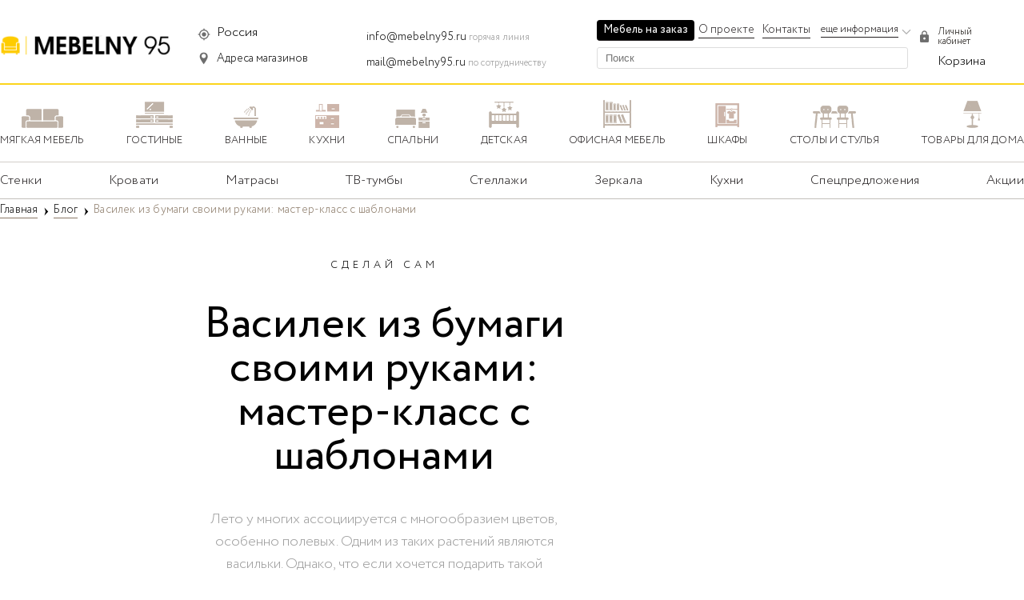

--- FILE ---
content_type: text/html; charset=UTF-8
request_url: https://mebelny95.ru/post/3664
body_size: 31289
content:
<!DOCTYPE html>
<html>
  <head lang=ru>
  <meta http-equiv="Content-Type" content="text/html; charset=UTF-8">
    <meta name="viewport" content="width=device-width, initial-scale=1">
      <link rel="stylesheet" href="https://mebelny95.ru/views/ishop/css/new/header.css">
            <link rel="stylesheet" href="https://mebelny95.ru/views/ishop/css/new/fonts.css">
            <link rel="stylesheet" href="https://mebelny95.ru/views/ishop/css/new/footer.css">
            <link rel="stylesheet" href="https://mebelny95.ru/views/ishop/css/new/hystmodal.min.css">
    <title>Василек из бумаги своими руками: мастер-класс с шаблонами</title>
    <meta name="description" content="Лето у многих ассоциируется с многообразием цветов, особенно полевых. Одним из таких растений являются васильки. Однако, что если хочется подарить такой" />
		<link rel="shortcut icon" type="image/x-icon" href="https://mebelny95.ru/favicon.ico"/>
    <meta property="og:image" content="https://mebelny95.ru/favicon.ico"/>
	<meta http-equiv="Content-Type" content="text/html; charset=UTF-8" />
 <link href="https://mebelny95.ru/post/3664" rel="canonical">
<meta name="robots" content="index, follow">    <link rel="stylesheet" href="https://mebelny95.ru/views/ishop/css/new/post.css">
<link rel="stylesheet" href="https://mebelny95.ru/views/ishop/css/new/breadcrumbs.css">
<link rel="stylesheet" href="https://mebelny95.ru/views/ishop/css/new/otziv.css"><!-- Yandex.RTB -->
<script>window.yaContextCb=window.yaContextCb||[]</script>

<script src="https://yandex.ru/ads/system/context.js" async></script>
  <script type="text/javascript" src="https://mebelny95.ru/views/ishop/js/dokhhumdu.js"></script>
<!-- Global site tag (gtag.js) - Google Analytics -->
<script async src="https://www.googletagmanager.com/gtag/js?id=UA-102074022-1"></script>
<script>
  window.dataLayer = window.dataLayer || [];
  function gtag(){dataLayer.push(arguments);}
  gtag('js', new Date());

  gtag('config', 'UA-102074022-1');
</script>
  </head>
  <body id="dede">
<!-- Yandex.RTB R-A-1360890-17 -->
<script>window.yaContextCb.push(()=>{
  Ya.Context.AdvManager.render({
    type: 'floorAd',
    blockId: 'R-A-1360890-17'
  })
})</script>
      <div class="wrapper">
          <div class="header">
              <div class="container">
                  <div id="header" class="header_mob">
    <ol id="headerMenu" class="header-menu-list">
        <li id="btn-menu" class="header-menu-item menu jsBtnTop" onclick="onClickMenu();" data-link-el="#top-menu-wrap">
            <span class="decor-menu"></span>
            <span class="menu_but">Меню</span>
        </li>
        <li class="header-menu-item link-main">
            <a class="header-menu-item-link" href="https://mebelny95.ru/"></a>
        </li>
            <li id="btnSearch" onclick="onClickpoisk();" class="header-menu-item search search_img" data-title="поиск"></li>
            <li class="header-menu-item basket j-short-basket-info"><a rel="nofollow" style="display: block;width: 100%;height: 100%;" href="https://mebelny95.ru/cart"><script type="jsv#1^"></script><script type="jsv/1^"></script></a></li>
    </ol>


<div class="search-panel" id="searchPanel">
    <div class="search-panel-layout">
        <span onclick="onClickpoisk();" class="search-panel-back j-search-back"></span>
        <form method="get" class="search-panel-input" id="textSearch" action="https://mebelny95.ru/" novalidate="novalidate">
            <input type="hidden" name="view" value="search">
            <input type="text" name="search" placeholder="Введите название товара" autocomplete="off" value="" maxlength="300">
        </form>
        <span class="search-panel-close hide"><span></span></span>
    </div>
    <ol class="search-panel-list"></ol>
</div>    <div class="top-menu-wrap jsCont" id="ul-menu">
                      <div class="ul-menu-div">
<div class="mob_city_header">
         <div class="mob_city_box am-header-location-icon">
        <a href="#POPUP_CITY" data-hystmodal="#myModal" class="mob_city_link">
                                            <span>Россия</span>
            </a>
	  </div>
	</div>
    <div class="smm-fixed">
<div class="b-menu-mobile__item__link"> <img src="https://mebelny95.ru/views/ishop/images/new/cart.png"><span> Каталог товаров <br> <span class="b-menu-mobile__item__description">сравнивайте товары в 100+ магазинах</span> </span> </div>
    </div>
        <div id="top-menu">
            <ul id="menu_one" class="main-menu topmenus">
                                                         <li id="menu_scrol"><a href="#" id="menu_ne1" onclick="onClickMenu1();" class="j-expand to-expand "><span class="text-wrap">Мягкая мебель</span></a></li>
                                                                                    <li id="menu_scrol"><a href="#" id="menu_ne3" onclick="onClickMenu3();" class="j-expand to-expand "><span class="text-wrap">Гостиные</span></a></li>
                                                                                    <li id="menu_scrol"><a href="#" id="menu_ne5" onclick="onClickMenu5();" class="j-expand to-expand "><span class="text-wrap">Ванные</span></a></li>
                                                                                    <li id="menu_scrol"><a href="#" id="menu_ne8" onclick="onClickMenu8();" class="j-expand to-expand "><span class="text-wrap">Кухни</span></a></li>
                                                                                    <li id="menu_scrol"><a href="#" id="menu_ne10" onclick="onClickMenu10();" class="j-expand to-expand "><span class="text-wrap">Спальни</span></a></li>
                                                                                    <li id="menu_scrol"><a href="#" id="menu_ne11" onclick="onClickMenu11();" class="j-expand to-expand "><span class="text-wrap">Детская</span></a></li>
                                                                                    <li id="menu_scrol"><a href="#" id="menu_ne12" onclick="onClickMenu12();" class="j-expand to-expand "><span class="text-wrap">Офисная мебель</span></a></li>
                                                                                    <li id="menu_scrol"><a href="#" id="menu_ne13" onclick="onClickMenu13();" class="j-expand to-expand "><span class="text-wrap">Шкафы</span></a></li>
                                                                                    <li id="menu_scrol"><a href="#" id="menu_ne139" onclick="onClickMenu139();" class="j-expand to-expand "><span class="text-wrap">Столы и стулья</span></a></li>
                                                                                                                                                                                                                                                                                                <li id="menu_scrol"><a href="#" data-id="001" onclick="onClickMenu001();"  id="menu_ne001" class="j-expand to-expand "><span class="text-wrap">Товары для дома</span></a></li>
                         <li><a href="https://mebelny95.ru/mebel-na-zakaz" target="_blank" data-id="002" class="j-expand to-expand"><span style="border: none;" class="text-wrap">Мебель на заказ</span></a></li>
           <div class="am-header__burger__nav__item">
                                <div onclick="onClickpomosh()" class="am-header__burger__nav__item__parent js-burger-item-toggle">
                                    Помощь покупателю
                                    <div class="nr-footer-menu-tab__arrow"><svg width="14" height="8" viewBox="0 0 14 8"><path transform="matrix(1 0 0 -1 0 8)" d="M12.672.228a.778.778 0 0 1 1.1 1.1L7.55 7.55a.778.778 0 0 1-1.1 0L.228 1.328a.778.778 0 0 1 1.1-1.1L7 5.9 12.672.228z"></path></svg>
                                </div>
                                </div>
                                <nav id="pomosh" class="am-header__burger__nav__item__parent__body d-hidden">
                                    <ul>
                                        <li>
                                            <a href="https://mebelny95.ru/factories">Бренды</a>
                                        </li>
                                        <li>
                                            <a href="https://mebelny95.ru/mebelnyj-magazin">Мебельные магазины в Грозном</a>
                                        </li>
                                        <li>
                                            <a href="https://mebelny95.ru/mebelnyefabriki">Мебельные фабрики в Грозном</a>
                                        </li>
                                        <li>
                                            <a href="https://mebelny95.ru/stores">Все продавцы</a>
                                        </li>
                                        <li>
                                            <a href="https://mebelny95.ru/services">Все услуги</a>
                                        </li>
                                    </ul>
                                </nav>
                            </div>
                            <div class="am-header__burger__nav__item">
                                <div class="am-header__burger__nav__item__parent js-burger-item-toggle">
                                    Вход для магазинов
                                    <div class="nr-footer-menu-tab__arrow"><svg width="14" height="8" viewBox="0 0 14 8"><path transform="matrix(1 0 0 -1 0 8)" d="M12.672.228a.778.778 0 0 1 1.1 1.1L7.55 7.55a.778.778 0 0 1-1.1 0L.228 1.328a.778.778 0 0 1 1.1-1.1L7 5.9 12.672.228z"></path></svg>
                                </div>
                                </div>
                            </div>
            </ul>
                        <ul id="menu_two" class="main-menu topmenus">
                                     
                                                                                            
            <ul id="menu_catol1" class="main-menu topmenus">
            <li class="main-menu-item-back" >
                <a id="menu_del1" onclick="onClickMenu1();" class="j-back"><span class="text-wrap">Мягкая мебель</span></a>
            </li>  
            <li class="main-menu-item-head">
                            <a href="https://mebelny95.ru/catalog/1">
                    <span class="text-wrap">Посмотреть все товары</span>
                </a>
            </li>
                                
            <li>
                <a href="https://mebelny95.ru/catalog/125" class="j-expand">
                    <span class="text-wrap">Диваны</span>
                </a>
            </li>
                                
            <li>
                <a href="https://mebelny95.ru/catalog/149" class="j-expand">
                    <span class="text-wrap">Кресла</span>
                </a>
            </li>
                                
            <li>
                <a href="https://mebelny95.ru/catalog/150" class="j-expand">
                    <span class="text-wrap">Пуфы и банкеты</span>
                </a>
            </li>
                                
            <li>
                <a href="https://mebelny95.ru/catalog/151" class="j-expand">
                    <span class="text-wrap">Модульные диваны</span>
                </a>
            </li>
                                
            <li>
                <a href="https://mebelny95.ru/catalog/152" class="j-expand">
                    <span class="text-wrap">Угловые диваны</span>
                </a>
            </li>
                                
            <li>
                <a href="https://mebelny95.ru/catalog/154" class="j-expand">
                    <span class="text-wrap">Комплекты мягкой мебели</span>
                </a>
            </li>
                                
            <li>
                <a href="https://mebelny95.ru/catalog/185" class="j-expand">
                    <span class="text-wrap">Кожаная мебель</span>
                </a>
            </li>
                                                                </ul>
                                                                                                    
            <ul id="menu_catol3" class="main-menu topmenus">
            <li class="main-menu-item-back" >
                <a id="menu_del3" onclick="onClickMenu3();" class="j-back"><span class="text-wrap">Гостиные</span></a>
            </li>  
            <li class="main-menu-item-head">
                            <a href="https://mebelny95.ru/catalog/3">
                    <span class="text-wrap">Посмотреть все товары</span>
                </a>
            </li>
                                
            <li>
                <a href="https://mebelny95.ru/catalog/110" class="j-expand">
                    <span class="text-wrap">Комоды</span>
                </a>
            </li>
                                
            <li>
                <a href="https://mebelny95.ru/catalog/155" class="j-expand">
                    <span class="text-wrap">Тумбы</span>
                </a>
            </li>
                                
            <li>
                <a href="https://mebelny95.ru/catalog/156" class="j-expand">
                    <span class="text-wrap">ТВ-тумбы</span>
                </a>
            </li>
                                
            <li>
                <a href="https://mebelny95.ru/catalog/158" class="j-expand">
                    <span class="text-wrap">Полки и стеллажи</span>
                </a>
            </li>
                                
            <li>
                <a href="https://mebelny95.ru/catalog/172" class="j-expand">
                    <span class="text-wrap">Шкафы распашные</span>
                </a>
            </li>
                                
            <li>
                <a href="https://mebelny95.ru/catalog/173" class="j-expand">
                    <span class="text-wrap">Стенки и витрины</span>
                </a>
            </li>
                                
            <li>
                <a href="https://mebelny95.ru/catalog/174" class="j-expand">
                    <span class="text-wrap">Шкафы в прихожую</span>
                </a>
            </li>
                                
            <li>
                <a href="https://mebelny95.ru/catalog/184" class="j-expand">
                    <span class="text-wrap">Комплекты</span>
                </a>
            </li>
                                                                </ul>
                                                                                                    
            <ul id="menu_catol5" class="main-menu topmenus">
            <li class="main-menu-item-back" >
                <a id="menu_del5" onclick="onClickMenu5();" class="j-back"><span class="text-wrap">Ванные</span></a>
            </li>  
            <li class="main-menu-item-head">
                            <a href="https://mebelny95.ru/catalog/5">
                    <span class="text-wrap">Посмотреть все товары</span>
                </a>
            </li>
                                
            <li>
                <a href="https://mebelny95.ru/catalog/114" class="j-expand">
                    <span class="text-wrap">Комплекты</span>
                </a>
            </li>
                                
            <li>
                <a href="https://mebelny95.ru/catalog/115" class="j-expand">
                    <span class="text-wrap">Зеркала</span>
                </a>
            </li>
                                                                </ul>
                                                                                                    
            <ul id="menu_catol8" class="main-menu topmenus">
            <li class="main-menu-item-back" >
                <a id="menu_del8" onclick="onClickMenu8();" class="j-back"><span class="text-wrap">Кухни</span></a>
            </li>  
            <li class="main-menu-item-head">
                            <a href="https://mebelny95.ru/catalog/8">
                    <span class="text-wrap">Посмотреть все товары</span>
                </a>
            </li>
                                
            <li>
                <a href="https://mebelny95.ru/catalog/117" class="j-expand">
                    <span class="text-wrap">Стулья для кухни</span>
                </a>
            </li>
                                
            <li>
                <a href="https://mebelny95.ru/catalog/118" class="j-expand">
                    <span class="text-wrap">Диваны</span>
                </a>
            </li>
                                
            <li>
                <a href="https://mebelny95.ru/catalog/119" class="j-expand">
                    <span class="text-wrap">Кухонные гарнитуры</span>
                </a>
            </li>
                                
            <li>
                <a href="https://mebelny95.ru/catalog/129" class="j-expand">
                    <span class="text-wrap">Столы</span>
                </a>
            </li>
                                
            <li>
                <a href="https://mebelny95.ru/catalog/130" class="j-expand">
                    <span class="text-wrap">Барные стулья</span>
                </a>
            </li>
                                                                </ul>
                                                                                                    
            <ul id="menu_catol10" class="main-menu topmenus">
            <li class="main-menu-item-back" >
                <a id="menu_del10" onclick="onClickMenu10();" class="j-back"><span class="text-wrap">Спальни</span></a>
            </li>  
            <li class="main-menu-item-head">
                            <a href="https://mebelny95.ru/catalog/10">
                    <span class="text-wrap">Посмотреть все товары</span>
                </a>
            </li>
                                
            <li>
                <a href="https://mebelny95.ru/catalog/124" class="j-expand">
                    <span class="text-wrap">Спальня</span>
                </a>
            </li>
                                
            <li>
                <a href="https://mebelny95.ru/catalog/131" class="j-expand">
                    <span class="text-wrap">Кровати</span>
                </a>
            </li>
                                
            <li>
                <a href="https://mebelny95.ru/catalog/132" class="j-expand">
                    <span class="text-wrap">Туалетные столики</span>
                </a>
            </li>
                                
            <li>
                <a href="https://mebelny95.ru/catalog/133" class="j-expand">
                    <span class="text-wrap">Тумбы прикроватные</span>
                </a>
            </li>
                                
            <li>
                <a href="https://mebelny95.ru/catalog/134" class="j-expand">
                    <span class="text-wrap">Гардеробная</span>
                </a>
            </li>
                                
            <li>
                <a href="https://mebelny95.ru/catalog/178" class="j-expand">
                    <span class="text-wrap">Матрасы</span>
                </a>
            </li>
                                                                </ul>
                                                                                                    
            <ul id="menu_catol11" class="main-menu topmenus">
            <li class="main-menu-item-back" >
                <a id="menu_del11" onclick="onClickMenu11();" class="j-back"><span class="text-wrap">Детская</span></a>
            </li>  
            <li class="main-menu-item-head">
                            <a href="https://mebelny95.ru/catalog/11">
                    <span class="text-wrap">Посмотреть все товары</span>
                </a>
            </li>
                                
            <li>
                <a href="https://mebelny95.ru/catalog/106" class="j-expand">
                    <span class="text-wrap">Детские стулья</span>
                </a>
            </li>
                                
            <li>
                <a href="https://mebelny95.ru/catalog/107" class="j-expand">
                    <span class="text-wrap">Детские кровати</span>
                </a>
            </li>
                                
            <li>
                <a href="https://mebelny95.ru/catalog/108" class="j-expand">
                    <span class="text-wrap">Комплекты мебели</span>
                </a>
            </li>
                                
            <li>
                <a href="https://mebelny95.ru/catalog/120" class="j-expand">
                    <span class="text-wrap">Детские диваны</span>
                </a>
            </li>
                                
            <li>
                <a href="https://mebelny95.ru/catalog/160" class="j-expand">
                    <span class="text-wrap">Детские шкафы</span>
                </a>
            </li>
                                                                </ul>
                                                                                                    
            <ul id="menu_catol12" class="main-menu topmenus">
            <li class="main-menu-item-back" >
                <a id="menu_del12" onclick="onClickMenu12();" class="j-back"><span class="text-wrap">Офисная мебель</span></a>
            </li>  
            <li class="main-menu-item-head">
                            <a href="https://mebelny95.ru/catalog/12">
                    <span class="text-wrap">Посмотреть все товары</span>
                </a>
            </li>
                                
            <li>
                <a href="https://mebelny95.ru/catalog/161" class="j-expand">
                    <span class="text-wrap">Офисные кресла</span>
                </a>
            </li>
                                
            <li>
                <a href="https://mebelny95.ru/catalog/163" class="j-expand">
                    <span class="text-wrap">Шкафы</span>
                </a>
            </li>
                                
            <li>
                <a href="https://mebelny95.ru/catalog/166" class="j-expand">
                    <span class="text-wrap">Диваны</span>
                </a>
            </li>
                                
            <li>
                <a href="https://mebelny95.ru/catalog/167" class="j-expand">
                    <span class="text-wrap">Столы журнальные</span>
                </a>
            </li>
                                
            <li>
                <a href="https://mebelny95.ru/catalog/168" class="j-expand">
                    <span class="text-wrap">Тумбы</span>
                </a>
            </li>
                                
            <li>
                <a href="https://mebelny95.ru/catalog/169" class="j-expand">
                    <span class="text-wrap">Стеллажи</span>
                </a>
            </li>
                                
            <li>
                <a href="https://mebelny95.ru/catalog/171" class="j-expand">
                    <span class="text-wrap">Сейфы</span>
                </a>
            </li>
                                
            <li>
                <a href="https://mebelny95.ru/catalog/186" class="j-expand">
                    <span class="text-wrap">Кресла для руководителей</span>
                </a>
            </li>
                                                                </ul>
                                                                                                    
            <ul id="menu_catol13" class="main-menu topmenus">
            <li class="main-menu-item-back" >
                <a id="menu_del13" onclick="onClickMenu13();" class="j-back"><span class="text-wrap">Шкафы</span></a>
            </li>  
            <li class="main-menu-item-head">
                            <a href="https://mebelny95.ru/catalog/13">
                    <span class="text-wrap">Посмотреть все товары</span>
                </a>
            </li>
                                
            <li>
                <a href="https://mebelny95.ru/catalog/127" class="j-expand">
                    <span class="text-wrap">Шкафы-купе</span>
                </a>
            </li>
                                
            <li>
                <a href="https://mebelny95.ru/catalog/135" class="j-expand">
                    <span class="text-wrap">Настенные шкафы</span>
                </a>
            </li>
                                
            <li>
                <a href="https://mebelny95.ru/catalog/136" class="j-expand">
                    <span class="text-wrap">Угловые шкафы</span>
                </a>
            </li>
                                
            <li>
                <a href="https://mebelny95.ru/catalog/137" class="j-expand">
                    <span class="text-wrap">Книжные шкафы</span>
                </a>
            </li>
                                
            <li>
                <a href="https://mebelny95.ru/catalog/138" class="j-expand">
                    <span class="text-wrap">Шкафы распашные</span>
                </a>
            </li>
                                
            <li>
                <a href="https://mebelny95.ru/catalog/159" class="j-expand">
                    <span class="text-wrap">Шкафы в прихожую</span>
                </a>
            </li>
                                
            <li>
                <a href="https://mebelny95.ru/catalog/175" class="j-expand">
                    <span class="text-wrap">Обувницы</span>
                </a>
            </li>
                                
            <li>
                <a href="https://mebelny95.ru/catalog/177" class="j-expand">
                    <span class="text-wrap">Вешалки</span>
                </a>
            </li>
                                                                </ul>
                                                                                                    
            <ul id="menu_catol139" class="main-menu topmenus">
            <li class="main-menu-item-back" >
                <a id="menu_del139" onclick="onClickMenu139();" class="j-back"><span class="text-wrap">Столы и стулья</span></a>
            </li>  
            <li class="main-menu-item-head">
                            <a href="https://mebelny95.ru/catalog/139">
                    <span class="text-wrap">Посмотреть все товары</span>
                </a>
            </li>
                                
            <li>
                <a href="https://mebelny95.ru/catalog/140" class="j-expand">
                    <span class="text-wrap">Стулья-кресла</span>
                </a>
            </li>
                                
            <li>
                <a href="https://mebelny95.ru/catalog/141" class="j-expand">
                    <span class="text-wrap">Столы-трансформеры</span>
                </a>
            </li>
                                
            <li>
                <a href="https://mebelny95.ru/catalog/142" class="j-expand">
                    <span class="text-wrap">Письменные столы</span>
                </a>
            </li>
                                
            <li>
                <a href="https://mebelny95.ru/catalog/143" class="j-expand">
                    <span class="text-wrap">Столы</span>
                </a>
            </li>
                                
            <li>
                <a href="https://mebelny95.ru/catalog/144" class="j-expand">
                    <span class="text-wrap">Стулья складные</span>
                </a>
            </li>
                                
            <li>
                <a href="https://mebelny95.ru/catalog/145" class="j-expand">
                    <span class="text-wrap">Журнальные столы</span>
                </a>
            </li>
                                
            <li>
                <a href="https://mebelny95.ru/catalog/146" class="j-expand">
                    <span class="text-wrap">Компьютерные столы</span>
                </a>
            </li>
                                
            <li>
                <a href="https://mebelny95.ru/catalog/147" class="j-expand">
                    <span class="text-wrap">Столы-книжки</span>
                </a>
            </li>
                                
            <li>
                <a href="https://mebelny95.ru/catalog/148" class="j-expand">
                    <span class="text-wrap">Консольные столы</span>
                </a>
            </li>
                                
            <li>
                <a href="https://mebelny95.ru/catalog/182" class="j-expand">
                    <span class="text-wrap">Стулья</span>
                </a>
            </li>
                                                                </ul>
                                                                                                                                                                                                                                                                                                                          
                     <ul id="menu_catol001" class="main-menu topmenus">
                                                            <li class="main-menu-item-back">
                <a id="menu_del001" data-id="001" onclick="onClickMenu001();" class="j-back"><span class="text-wrap">Товары для дома</span></a>
            </li>  
            <li class="main-menu-item-head">
                            <a href="https://mebelny95.ru/homegoods" data-id="001">
                    <span class="text-wrap">Посмотреть все товары</span>
                </a>
            </li>                                                             
                                                                     
<li id="menu_scrol"><a href="#" onclick="onClickMenu189();" id="menu_ne189" class="j-expand to-expand "><span class="text-wrap">Посуда</span></a></li>
                                       
<li id="menu_scrol"><a href="#" onclick="onClickMenu191();" id="menu_ne191" class="j-expand to-expand "><span class="text-wrap">Освещение</span></a></li>
                                       
<li id="menu_scrol"><a href="#" onclick="onClickMenu196();" id="menu_ne196" class="j-expand to-expand "><span class="text-wrap">Текстиль</span></a></li>
                                       
<li id="menu_scrol"><a href="#" onclick="onClickMenu202();" id="menu_ne202" class="j-expand to-expand "><span class="text-wrap">Сантехника</span></a></li>
                                       
<li id="menu_scrol"><a href="#" onclick="onClickMenu215();" id="menu_ne215" class="j-expand to-expand "><span class="text-wrap">Техника для кухни</span></a></li>
                                       
<li id="menu_scrol"><a href="#" onclick="onClickMenu217();" id="menu_ne217" class="j-expand to-expand "><span class="text-wrap">Техника для дома</span></a></li>
                                       
<li id="menu_scrol"><a href="#" onclick="onClickMenu218();" id="menu_ne218" class="j-expand to-expand "><span class="text-wrap">Бытовая техника</span></a></li>
                                       
<li id="menu_scrol"><a href="#" onclick="onClickMenu247();" id="menu_ne247" class="j-expand to-expand "><span class="text-wrap">Детские товары</span></a></li>
                                       
<li id="menu_scrol"><a href="#" onclick="onClickMenu254();" id="menu_ne254" class="j-expand to-expand "><span class="text-wrap">Трендовые товары</span></a></li>
                                       
<li id="menu_scrol"><a href="#" onclick="onClickMenu261();" id="menu_ne261" class="j-expand to-expand "><span class="text-wrap">Двери</span></a></li>
                                                      </ul>
                                                                                                                           
                                                                                                          
                                                    <ul id="menu_catol189" class="main-menu topmenus">
            <li class="main-menu-item-back">
                <a id="menu_del189" onclick="onClickMenu189();" class="j-back"><span class="text-wrap">Посуда</span></a>
            </li>  
            <li class="main-menu-item-head">
                            <a href="https://mebelny95.ru/catalog/189">
                    <span class="text-wrap">Посмотреть все товары</span>
                </a>
            </li>
                                
            <li>
                <a href="https://mebelny95.ru/catalog/190" class="j-expand">
                    <span class="text-wrap">Столовые сервизы</span>
                </a>
            </li>
                                
            <li>
                <a href="https://mebelny95.ru/catalog/207" class="j-expand">
                    <span class="text-wrap">Сковороды</span>
                </a>
            </li>
                                
            <li>
                <a href="https://mebelny95.ru/catalog/208" class="j-expand">
                    <span class="text-wrap">Салатники, миски, пиалы</span>
                </a>
            </li>
                                
            <li>
                <a href="https://mebelny95.ru/catalog/209" class="j-expand">
                    <span class="text-wrap">Стаканы</span>
                </a>
            </li>
                                
            <li>
                <a href="https://mebelny95.ru/catalog/210" class="j-expand">
                    <span class="text-wrap">Тарелки</span>
                </a>
            </li>
                                
            <li>
                <a href="https://mebelny95.ru/catalog/212" class="j-expand">
                    <span class="text-wrap">Чайные сервизы и наборы</span>
                </a>
            </li>
                                
            <li>
                <a href="https://mebelny95.ru/catalog/213" class="j-expand">
                    <span class="text-wrap">Блюда</span>
                </a>
            </li>
                                
            <li>
                <a href="https://mebelny95.ru/catalog/214" class="j-expand">
                    <span class="text-wrap">Кружки, чашки</span>
                </a>
            </li>
                                
            <li>
                <a href="https://mebelny95.ru/catalog/250" class="j-expand">
                    <span class="text-wrap">Детская посуда</span>
                </a>
            </li>
                                                                </ul>
                                                                                                    
                                                    <ul id="menu_catol191" class="main-menu topmenus">
            <li class="main-menu-item-back">
                <a id="menu_del191" onclick="onClickMenu191();" class="j-back"><span class="text-wrap">Освещение</span></a>
            </li>  
            <li class="main-menu-item-head">
                            <a href="https://mebelny95.ru/catalog/191">
                    <span class="text-wrap">Посмотреть все товары</span>
                </a>
            </li>
                                
            <li>
                <a href="https://mebelny95.ru/catalog/193" class="j-expand">
                    <span class="text-wrap">Лампы и абажуры</span>
                </a>
            </li>
                                
            <li>
                <a href="https://mebelny95.ru/catalog/194" class="j-expand">
                    <span class="text-wrap">Потолочные лампы</span>
                </a>
            </li>
                                
            <li>
                <a href="https://mebelny95.ru/catalog/195" class="j-expand">
                    <span class="text-wrap">Светодиодные лампы</span>
                </a>
            </li>
                                
            <li>
                <a href="https://mebelny95.ru/catalog/258" class="j-expand">
                    <span class="text-wrap">Люстры</span>
                </a>
            </li>
                                                                </ul>
                                                                                                    
                                                    <ul id="menu_catol196" class="main-menu topmenus">
            <li class="main-menu-item-back">
                <a id="menu_del196" onclick="onClickMenu196();" class="j-back"><span class="text-wrap">Текстиль</span></a>
            </li>  
            <li class="main-menu-item-head">
                            <a href="https://mebelny95.ru/catalog/196">
                    <span class="text-wrap">Посмотреть все товары</span>
                </a>
            </li>
                                
            <li>
                <a href="https://mebelny95.ru/catalog/197" class="j-expand">
                    <span class="text-wrap">Подушки</span>
                </a>
            </li>
                                
            <li>
                <a href="https://mebelny95.ru/catalog/198" class="j-expand">
                    <span class="text-wrap">Постельное белье</span>
                </a>
            </li>
                                
            <li>
                <a href="https://mebelny95.ru/catalog/199" class="j-expand">
                    <span class="text-wrap">Одеяла</span>
                </a>
            </li>
                                
            <li>
                <a href="https://mebelny95.ru/catalog/200" class="j-expand">
                    <span class="text-wrap">Покрывала</span>
                </a>
            </li>
                                
            <li>
                <a href="https://mebelny95.ru/catalog/201" class="j-expand">
                    <span class="text-wrap">Фартуки и прихватки</span>
                </a>
            </li>
                                
            <li>
                <a href="https://mebelny95.ru/catalog/356" class="j-expand">
                    <span class="text-wrap">Детское постельное белье</span>
                </a>
            </li>
                                                                </ul>
                                                                                                    
                                                    <ul id="menu_catol202" class="main-menu topmenus">
            <li class="main-menu-item-back">
                <a id="menu_del202" onclick="onClickMenu202();" class="j-back"><span class="text-wrap">Сантехника</span></a>
            </li>  
            <li class="main-menu-item-head">
                            <a href="https://mebelny95.ru/catalog/202">
                    <span class="text-wrap">Посмотреть все товары</span>
                </a>
            </li>
                                
            <li>
                <a href="https://mebelny95.ru/catalog/203" class="j-expand">
                    <span class="text-wrap">Смесители для ванны</span>
                </a>
            </li>
                                
            <li>
                <a href="https://mebelny95.ru/catalog/204" class="j-expand">
                    <span class="text-wrap">Смесители для душа</span>
                </a>
            </li>
                                
            <li>
                <a href="https://mebelny95.ru/catalog/205" class="j-expand">
                    <span class="text-wrap">Кухонные смесители</span>
                </a>
            </li>
                                
            <li>
                <a href="https://mebelny95.ru/catalog/206" class="j-expand">
                    <span class="text-wrap">Кухонные мойки</span>
                </a>
            </li>
                                
            <li>
                <a href="https://mebelny95.ru/catalog/259" class="j-expand">
                    <span class="text-wrap">Душевые кабины</span>
                </a>
            </li>
                                
            <li>
                <a href="https://mebelny95.ru/catalog/260" class="j-expand">
                    <span class="text-wrap">Ванны</span>
                </a>
            </li>
                                
            <li>
                <a href="https://mebelny95.ru/catalog/325" class="j-expand">
                    <span class="text-wrap">Унитазы</span>
                </a>
            </li>
                                                                </ul>
                                                                                                    
                                                    <ul id="menu_catol215" class="main-menu topmenus">
            <li class="main-menu-item-back">
                <a id="menu_del215" onclick="onClickMenu215();" class="j-back"><span class="text-wrap">Техника для кухни</span></a>
            </li>  
            <li class="main-menu-item-head">
                            <a href="https://mebelny95.ru/catalog/215">
                    <span class="text-wrap">Посмотреть все товары</span>
                </a>
            </li>
                                
            <li>
                <a href="https://mebelny95.ru/catalog/216" class="j-expand">
                    <span class="text-wrap">Электрочайники</span>
                </a>
            </li>
                                
            <li>
                <a href="https://mebelny95.ru/catalog/227" class="j-expand">
                    <span class="text-wrap">Кофемашины</span>
                </a>
            </li>
                                
            <li>
                <a href="https://mebelny95.ru/catalog/228" class="j-expand">
                    <span class="text-wrap">Блендеры</span>
                </a>
            </li>
                                
            <li>
                <a href="https://mebelny95.ru/catalog/229" class="j-expand">
                    <span class="text-wrap">Кухонные комбайны</span>
                </a>
            </li>
                                
            <li>
                <a href="https://mebelny95.ru/catalog/230" class="j-expand">
                    <span class="text-wrap">Мультиварки</span>
                </a>
            </li>
                                
            <li>
                <a href="https://mebelny95.ru/catalog/231" class="j-expand">
                    <span class="text-wrap">Мясорубки</span>
                </a>
            </li>
                                
            <li>
                <a href="https://mebelny95.ru/catalog/232" class="j-expand">
                    <span class="text-wrap">Кухонные грили</span>
                </a>
            </li>
                                
            <li>
                <a href="https://mebelny95.ru/catalog/233" class="j-expand">
                    <span class="text-wrap">Мультипекари</span>
                </a>
            </li>
                                
            <li>
                <a href="https://mebelny95.ru/catalog/234" class="j-expand">
                    <span class="text-wrap">Миксеры</span>
                </a>
            </li>
                                
            <li>
                <a href="https://mebelny95.ru/catalog/235" class="j-expand">
                    <span class="text-wrap">Микроволновые печи</span>
                </a>
            </li>
                                
            <li>
                <a href="https://mebelny95.ru/catalog/236" class="j-expand">
                    <span class="text-wrap">Хлебопечи</span>
                </a>
            </li>
                                
            <li>
                <a href="https://mebelny95.ru/catalog/237" class="j-expand">
                    <span class="text-wrap">Тостеры и ростеры</span>
                </a>
            </li>
                                
            <li>
                <a href="https://mebelny95.ru/catalog/238" class="j-expand">
                    <span class="text-wrap">Блинницы</span>
                </a>
            </li>
                                
            <li>
                <a href="https://mebelny95.ru/catalog/239" class="j-expand">
                    <span class="text-wrap">Мини-печи</span>
                </a>
            </li>
                                
            <li>
                <a href="https://mebelny95.ru/catalog/240" class="j-expand">
                    <span class="text-wrap">Пароварки</span>
                </a>
            </li>
                                
            <li>
                <a href="https://mebelny95.ru/catalog/246" class="j-expand">
                    <span class="text-wrap">Соковожималки</span>
                </a>
            </li>
                                                                </ul>
                                                                                                    
                                                    <ul id="menu_catol217" class="main-menu topmenus">
            <li class="main-menu-item-back">
                <a id="menu_del217" onclick="onClickMenu217();" class="j-back"><span class="text-wrap">Техника для дома</span></a>
            </li>  
            <li class="main-menu-item-head">
                            <a href="https://mebelny95.ru/catalog/217">
                    <span class="text-wrap">Посмотреть все товары</span>
                </a>
            </li>
                                
            <li>
                <a href="https://mebelny95.ru/catalog/219" class="j-expand">
                    <span class="text-wrap">Пылесосы</span>
                </a>
            </li>
                                
            <li>
                <a href="https://mebelny95.ru/catalog/241" class="j-expand">
                    <span class="text-wrap">Утюги</span>
                </a>
            </li>
                                
            <li>
                <a href="https://mebelny95.ru/catalog/242" class="j-expand">
                    <span class="text-wrap">Увлажнители воздуха</span>
                </a>
            </li>
                                
            <li>
                <a href="https://mebelny95.ru/catalog/243" class="j-expand">
                    <span class="text-wrap">Отпариватели</span>
                </a>
            </li>
                                
            <li>
                <a href="https://mebelny95.ru/catalog/375" class="j-expand">
                    <span class="text-wrap">Парогенераторы</span>
                </a>
            </li>
                                                                </ul>
                                                                                                    
                                                    <ul id="menu_catol218" class="main-menu topmenus">
            <li class="main-menu-item-back">
                <a id="menu_del218" onclick="onClickMenu218();" class="j-back"><span class="text-wrap">Бытовая техника</span></a>
            </li>  
            <li class="main-menu-item-head">
                            <a href="https://mebelny95.ru/catalog/218">
                    <span class="text-wrap">Посмотреть все товары</span>
                </a>
            </li>
                                
            <li>
                <a href="https://mebelny95.ru/catalog/220" class="j-expand">
                    <span class="text-wrap">Стиральные машины</span>
                </a>
            </li>
                                
            <li>
                <a href="https://mebelny95.ru/catalog/221" class="j-expand">
                    <span class="text-wrap">Холодильники</span>
                </a>
            </li>
                                
            <li>
                <a href="https://mebelny95.ru/catalog/222" class="j-expand">
                    <span class="text-wrap">Посудомоечные машины</span>
                </a>
            </li>
                                
            <li>
                <a href="https://mebelny95.ru/catalog/223" class="j-expand">
                    <span class="text-wrap">Духовые шкафы</span>
                </a>
            </li>
                                
            <li>
                <a href="https://mebelny95.ru/catalog/224" class="j-expand">
                    <span class="text-wrap">Варочные панели</span>
                </a>
            </li>
                                
            <li>
                <a href="https://mebelny95.ru/catalog/225" class="j-expand">
                    <span class="text-wrap">Вытяжки</span>
                </a>
            </li>
                                
            <li>
                <a href="https://mebelny95.ru/catalog/226" class="j-expand">
                    <span class="text-wrap">Плиты газовые</span>
                </a>
            </li>
                                                                </ul>
                                                                                                    
                                                    <ul id="menu_catol247" class="main-menu topmenus">
            <li class="main-menu-item-back">
                <a id="menu_del247" onclick="onClickMenu247();" class="j-back"><span class="text-wrap">Детские товары</span></a>
            </li>  
            <li class="main-menu-item-head">
                            <a href="https://mebelny95.ru/catalog/247">
                    <span class="text-wrap">Посмотреть все товары</span>
                </a>
            </li>
                                
            <li>
                <a href="https://mebelny95.ru/catalog/248" class="j-expand">
                    <span class="text-wrap">Автокресла</span>
                </a>
            </li>
                                
            <li>
                <a href="https://mebelny95.ru/catalog/249" class="j-expand">
                    <span class="text-wrap">Коляски</span>
                </a>
            </li>
                                
            <li>
                <a href="https://mebelny95.ru/catalog/251" class="j-expand">
                    <span class="text-wrap">Ковры</span>
                </a>
            </li>
                                
            <li>
                <a href="https://mebelny95.ru/catalog/252" class="j-expand">
                    <span class="text-wrap">Текстиль</span>
                </a>
            </li>
                                
            <li>
                <a href="https://mebelny95.ru/catalog/253" class="j-expand">
                    <span class="text-wrap">Манежи</span>
                </a>
            </li>
                                                                </ul>
                                                                                                    
                                                    <ul id="menu_catol254" class="main-menu topmenus">
            <li class="main-menu-item-back">
                <a id="menu_del254" onclick="onClickMenu254();" class="j-back"><span class="text-wrap">Трендовые товары</span></a>
            </li>  
            <li class="main-menu-item-head">
                            <a href="https://mebelny95.ru/catalog/254">
                    <span class="text-wrap">Посмотреть все товары</span>
                </a>
            </li>
                                
            <li>
                <a href="https://mebelny95.ru/catalog/255" class="j-expand">
                    <span class="text-wrap">Для кухни</span>
                </a>
            </li>
                                
            <li>
                <a href="https://mebelny95.ru/catalog/256" class="j-expand">
                    <span class="text-wrap">Для ванной</span>
                </a>
            </li>
                                
            <li>
                <a href="https://mebelny95.ru/catalog/257" class="j-expand">
                    <span class="text-wrap">Системы хранения</span>
                </a>
            </li>
                                                                </ul>
                                                                                                    
                                                    <ul id="menu_catol261" class="main-menu topmenus">
            <li class="main-menu-item-back">
                <a id="menu_del261" onclick="onClickMenu261();" class="j-back"><span class="text-wrap">Двери</span></a>
            </li>  
            <li class="main-menu-item-head">
                            <a href="https://mebelny95.ru/catalog/261">
                    <span class="text-wrap">Посмотреть все товары</span>
                </a>
            </li>
                                
            <li>
                <a href="https://mebelny95.ru/catalog/262" class="j-expand">
                    <span class="text-wrap">Входные двери</span>
                </a>
            </li>
                                
            <li>
                <a href="https://mebelny95.ru/catalog/263" class="j-expand">
                    <span class="text-wrap">Межкомнатные двери</span>
                </a>
            </li>
                                                                </ul>
                                                                                                                     </ul>
        </div><div class="padding_menu"></div>
                      </div></div>
            </div>
            <div id="shadowWindow" class="" onclick="onClickMenu();" ></div>
                <div id="shadowpoisk" class="" onclick="onClickpoisk();" ></div>
                  <div class="header-top">
                      <div class="am-header">
                          <div class="am-header__body">
                            <div class="header-logo">
                                <meta itemprop="name" content="Mebelny95">
            <meta itemprop="brand" content="Mebelny95">
            <link itemprop="url" href="https://mebelny95.ru/">
            <meta itemprop="email" content="mail@mebelny95.ru">
            <meta itemprop="foundingDate" content="1991-05-14T00:00:00+03:00">
            <meta itemprop="address" content="Россия">
            <meta itemprop="telephone" content="8(928)0012701">
                                <a href="https://mebelny95.ru/"><img itemprop="url" src="https://mebelny95.ru/mebelnylogo.png" alt="Интернет магазин мебели" class="img-responsive"></a>
                            </div>  
                            <div class="am-header__city">
                                <div class="d-ib">
                                <div class="am-header-location am-header-location-icon">
                                    <a href="#POPUP_CITY" data-hystmodal="#myModal" class="js-city-popup">Россия</a>
                                </div>
                                <div class="am-header-city-contacts am-header__iconed iconed_address">
                                    <a href="https://mebelny95.ru/stores" class="">Адреса магазинов</a>
                                </div>
                                </div>
                            </div>
                            <div class="am-header__phones">
                                <div class="d-ib">
                                <div class="am-header-mail-icon">
                                 <span class="am-header__phone ">
                                <a href="mailto:info@mebelny95.ru">info@mebelny95.ru</a>
                                   </span>
					                <span class="am-header__caption">горячая линия</span>
					              </div>
					              <div class="am-header-mail-icon">
					               <span class="am-header__phone ">
                                <a href="mailto:mail@mebelny95.ru">mail@mebelny95.ru</a>
                                  </span>
                                   <span class="am-header__caption">по сотрудничеству</span>
                                </div>
                                </div>
                            </div>
                            <div class="am-header__actions">
                                <div class="header-links">
                              <ul>
					<li class="is-featured"><a target="_blank" href="https://mebelny95.ru/mebel-na-zakaz/">Мебель на заказ</a></li><li><a href="https://mebelny95.ru/faq">О проекте</a></li><li class="am-header__hide-sm"><a href="https://mebelny95.ru/contact">Контакты</a></li>
<li class="am-header__more">
    <div class="ul-wrap">
        <a href="javascript:void(0)" class="drt-dropdown">еще информация<span class="header-menu-tab__arrow"><svg width="12" height="6" viewBox="0 0 14 8"><path transform="matrix(1 0 0 -1 0 8)" d="M12.672.228a.778.778 0 0 1 1.1 1.1L7.55 7.55a.778.778 0 0 1-1.1 0L.228 1.328a.778.778 0 0 1 1.1-1.1L7 5.9 12.672.228z"></path></svg></span></a>
        <ul class="drt-drop">
            <li><a href="https://mebelny95.ru/blog">Блог</a></li>
            <li><a href="https://mebelny95.ru/factories">Бренды</a></li>
            <li><a href="https://mebelny95.ru/faq">Вопрос-ответ</a></li>
            <li><a href="https://mebelny95.ru/mebelnyj-magazin">Мебельные магазины в Грозном</a></li>
            <li><a href="https://mebelny95.ru/mebelnyefabriki">Мебельные фабрики в Грозном</a></li>
             <li><a href="https://mebelny95.ru/services">Все услуги</a></li>
        </ul>
    </div>
</li></ul>
                                </div>
                                <div class="drt-search-block">
               <form method="get" action="https://mebelny95.ru/">
       <div class="form-div-header">
        <input type="hidden" name="view" value="search">
        <button type="submit" name="s" class="icon icon-search"></button>
		<input type="text" name="search" placeholder="Поиск" class="js-search-results-autocomplete" autocomplete="off">
        <span class="am-header__search__clear icon-close js-search-clear"></span>
      </div>
	</form>
</div>
                            </div>
                            <div class="am-header__personal">
                                <div class="d-ib">

                        <div class="am-header__cell am-header__actions be-fixed">
			<div class="drt-search-block">
       <img class="am-header__search__toggle d-hidden " src="data:image/svg+xml;charset=UTF-8,%3Csvg%20width%3D%2220%22%20height%3D%2220%22%20fill%3D%22none%22%20xmlns%3D%22http%3A%2F%2Fwww.w3.org%2F2000%2Fsvg%22%3E%3Cpath%20d%3D%22M19.667%2018.167l-5.834-5.834c1-1.333%201.667-3%201.667-4.666C15.5%203.333%2012%200%207.833%200%203.5%200%20.167%203.5.167%207.667c0%204.333%203.5%207.666%207.666%207.666%201.834%200%203.334-.666%204.667-1.666l5.833%205.833c.96.96%202.096-.19%201.334-1.333zM2%207.667A5.62%205.62%200%200%201%207.667%202a5.62%205.62%200%200%201%205.666%205.667%205.62%205.62%200%200%201-5.666%205.666C4.5%2013.333%202%2010.667%202%207.667z%22%20fill%3D%22%23000%22%2F%3E%3C%2Fsvg%3E">
               <form method="get" action="https://mebelny95.ru/" >
       <div class="form-div-header">
        <input type="hidden" name="view" value="search">
        <button type="submit" name="s" class="icon icon-search"></button>
		<input type="text" name="search" placeholder="Поиск" class="js-search-results-autocomplete" autocomplete="off">
        <span class="am-header__search__clear icon-close js-search-clear"></span>
      </div>
	</form>
</div>        </div>
                
                <div class="am-header__auth">
					

    <div class="am-header__iconed iconed_personal">Личный <br>кабинет</div>
    <ul class="drt-drop">
		            <li><a href="https://mebelny95.ru/company" rel="nofollow" class="">Вход</a></li>
		    </ul>
                </div>
                <div class="am-header__cart">
					
<!--'start_frame_cache_FKauiI'-->
<a class="js-make-order-header-link" rel="nofollow" href="https://mebelny95.ru/cart">
                   
     <i class="icon icon-shopping-cart"></i>    
    <div class="d-hidden js-xs-items-in-cart">0</div>
    
    <span>Корзина <span class='js-items-in-cart'></span></span>
</a>
              </div>
				            </div>
                            </div>
                          </div>
                      </div>
                  </div>
                  <div class="header-center">
                     
                     <nav class="main-menu js-catalog-menu">
            <ul class="am-nav-ul main-menu__list">
                                                                                          
                <li class="main-menu__item main-menu__item_parent js-catalog-menu-parent"><div class="main-menu__item_parent__toggle js-burger-item-toggle d-hidden"></div><a class="main-menu__link main-menu__link__collections1" href="https://mebelny95.ru/catalog/1"><span class="main-menu__link__icon"></span><span class="main-menu__name">Мягкая мебель</span></a><i></i>
                              
                                  <div class="am-nav-sub">
                                  <div class="am-nav-sub__body">
                                <ul class="children">      
                                                                <li class="item" ><div class="am-nav-sub__flycont"><a href="https://mebelny95.ru/catalog/125">Диваны</a></div></li>
                                                               <li class="item" ><div class="am-nav-sub__flycont"><a href="https://mebelny95.ru/catalog/149">Кресла</a></div></li>
                                                               <li class="item" ><div class="am-nav-sub__flycont"><a href="https://mebelny95.ru/catalog/150">Пуфы и банкеты</a></div></li>
                                                               <li class="item" ><div class="am-nav-sub__flycont"><a href="https://mebelny95.ru/catalog/151">Модульные диваны</a></div></li>
                                                               <li class="item" ><div class="am-nav-sub__flycont"><a href="https://mebelny95.ru/catalog/152">Угловые диваны</a></div></li>
                                                               <li class="item" ><div class="am-nav-sub__flycont"><a href="https://mebelny95.ru/catalog/154">Комплекты мягкой мебели</a></div></li>
                                                               <li class="item" ><div class="am-nav-sub__flycont"><a href="https://mebelny95.ru/catalog/185">Кожаная мебель</a></div></li>
                                                                   </ul>
                                      </div> 
                                </div>
                            
                </li>
                                                                       
                <li class="main-menu__item main-menu__item_parent js-catalog-menu-parent"><div class="main-menu__item_parent__toggle js-burger-item-toggle d-hidden"></div><a class="main-menu__link main-menu__link__collections3" href="https://mebelny95.ru/catalog/3"><span class="main-menu__link__icon"></span><span class="main-menu__name">Гостиные</span></a><i></i>
                              
                                  <div class="am-nav-sub">
                                  <div class="am-nav-sub__body">
                                <ul class="children">      
                                                                <li class="item" ><div class="am-nav-sub__flycont"><a href="https://mebelny95.ru/catalog/110">Комоды</a></div></li>
                                                               <li class="item" ><div class="am-nav-sub__flycont"><a href="https://mebelny95.ru/catalog/155">Тумбы</a></div></li>
                                                               <li class="item" ><div class="am-nav-sub__flycont"><a href="https://mebelny95.ru/catalog/156">ТВ-тумбы</a></div></li>
                                                               <li class="item" ><div class="am-nav-sub__flycont"><a href="https://mebelny95.ru/catalog/158">Полки и стеллажи</a></div></li>
                                                               <li class="item" ><div class="am-nav-sub__flycont"><a href="https://mebelny95.ru/catalog/172">Шкафы распашные</a></div></li>
                                                               <li class="item" ><div class="am-nav-sub__flycont"><a href="https://mebelny95.ru/catalog/173">Стенки и витрины</a></div></li>
                                                               <li class="item" ><div class="am-nav-sub__flycont"><a href="https://mebelny95.ru/catalog/174">Шкафы в прихожую</a></div></li>
                                                               <li class="item" ><div class="am-nav-sub__flycont"><a href="https://mebelny95.ru/catalog/184">Комплекты</a></div></li>
                                                                   </ul>
                                      </div> 
                                </div>
                            
                </li>
                                                                       
                <li class="main-menu__item main-menu__item_parent js-catalog-menu-parent"><div class="main-menu__item_parent__toggle js-burger-item-toggle d-hidden"></div><a class="main-menu__link main-menu__link__collections5" href="https://mebelny95.ru/catalog/5"><span class="main-menu__link__icon"></span><span class="main-menu__name">Ванные</span></a><i></i>
                              
                                  <div class="am-nav-sub">
                                  <div class="am-nav-sub__body">
                                <ul class="children">      
                                                                <li class="item" ><div class="am-nav-sub__flycont"><a href="https://mebelny95.ru/catalog/114">Комплекты</a></div></li>
                                                               <li class="item" ><div class="am-nav-sub__flycont"><a href="https://mebelny95.ru/catalog/115">Зеркала</a></div></li>
                                                                   </ul>
                                      </div> 
                                </div>
                            
                </li>
                                                                       
                <li class="main-menu__item main-menu__item_parent js-catalog-menu-parent"><div class="main-menu__item_parent__toggle js-burger-item-toggle d-hidden"></div><a class="main-menu__link main-menu__link__collections8" href="https://mebelny95.ru/catalog/8"><span class="main-menu__link__icon"></span><span class="main-menu__name">Кухни</span></a><i></i>
                              
                                  <div class="am-nav-sub">
                                  <div class="am-nav-sub__body">
                                <ul class="children">      
                                                                <li class="item" ><div class="am-nav-sub__flycont"><a href="https://mebelny95.ru/catalog/117">Стулья для кухни</a></div></li>
                                                               <li class="item" ><div class="am-nav-sub__flycont"><a href="https://mebelny95.ru/catalog/118">Диваны</a></div></li>
                                                               <li class="item" ><div class="am-nav-sub__flycont"><a href="https://mebelny95.ru/catalog/119">Кухонные гарнитуры</a></div></li>
                                                               <li class="item" ><div class="am-nav-sub__flycont"><a href="https://mebelny95.ru/catalog/129">Столы</a></div></li>
                                                               <li class="item" ><div class="am-nav-sub__flycont"><a href="https://mebelny95.ru/catalog/130">Барные стулья</a></div></li>
                                                                   </ul>
                                      </div> 
                                </div>
                            
                </li>
                                                                       
                <li class="main-menu__item main-menu__item_parent js-catalog-menu-parent"><div class="main-menu__item_parent__toggle js-burger-item-toggle d-hidden"></div><a class="main-menu__link main-menu__link__collections10" href="https://mebelny95.ru/catalog/10"><span class="main-menu__link__icon"></span><span class="main-menu__name">Спальни</span></a><i></i>
                              
                                  <div class="am-nav-sub">
                                  <div class="am-nav-sub__body">
                                <ul class="children">      
                                                                <li class="item" ><div class="am-nav-sub__flycont"><a href="https://mebelny95.ru/catalog/124">Спальня</a></div></li>
                                                               <li class="item" ><div class="am-nav-sub__flycont"><a href="https://mebelny95.ru/catalog/131">Кровати</a></div></li>
                                                               <li class="item" ><div class="am-nav-sub__flycont"><a href="https://mebelny95.ru/catalog/132">Туалетные столики</a></div></li>
                                                               <li class="item" ><div class="am-nav-sub__flycont"><a href="https://mebelny95.ru/catalog/133">Тумбы прикроватные</a></div></li>
                                                               <li class="item" ><div class="am-nav-sub__flycont"><a href="https://mebelny95.ru/catalog/134">Гардеробная</a></div></li>
                                                               <li class="item" ><div class="am-nav-sub__flycont"><a href="https://mebelny95.ru/catalog/178">Матрасы</a></div></li>
                                                                   </ul>
                                      </div> 
                                </div>
                            
                </li>
                                                                       
                <li class="main-menu__item main-menu__item_parent js-catalog-menu-parent"><div class="main-menu__item_parent__toggle js-burger-item-toggle d-hidden"></div><a class="main-menu__link main-menu__link__collections11" href="https://mebelny95.ru/catalog/11"><span class="main-menu__link__icon"></span><span class="main-menu__name">Детская</span></a><i></i>
                              
                                  <div class="am-nav-sub">
                                  <div class="am-nav-sub__body">
                                <ul class="children">      
                                                                <li class="item" ><div class="am-nav-sub__flycont"><a href="https://mebelny95.ru/catalog/106">Детские стулья</a></div></li>
                                                               <li class="item" ><div class="am-nav-sub__flycont"><a href="https://mebelny95.ru/catalog/107">Детские кровати</a></div></li>
                                                               <li class="item" ><div class="am-nav-sub__flycont"><a href="https://mebelny95.ru/catalog/108">Комплекты мебели</a></div></li>
                                                               <li class="item" ><div class="am-nav-sub__flycont"><a href="https://mebelny95.ru/catalog/120">Детские диваны</a></div></li>
                                                               <li class="item" ><div class="am-nav-sub__flycont"><a href="https://mebelny95.ru/catalog/160">Детские шкафы</a></div></li>
                                                                   </ul>
                                      </div> 
                                </div>
                            
                </li>
                                                                       
                <li class="main-menu__item main-menu__item_parent js-catalog-menu-parent"><div class="main-menu__item_parent__toggle js-burger-item-toggle d-hidden"></div><a class="main-menu__link main-menu__link__collections12" href="https://mebelny95.ru/catalog/12"><span class="main-menu__link__icon"></span><span class="main-menu__name">Офисная мебель</span></a><i></i>
                              
                                  <div class="am-nav-sub">
                                  <div class="am-nav-sub__body">
                                <ul class="children">      
                                                                <li class="item" ><div class="am-nav-sub__flycont"><a href="https://mebelny95.ru/catalog/161">Офисные кресла</a></div></li>
                                                               <li class="item" ><div class="am-nav-sub__flycont"><a href="https://mebelny95.ru/catalog/163">Шкафы</a></div></li>
                                                               <li class="item" ><div class="am-nav-sub__flycont"><a href="https://mebelny95.ru/catalog/166">Диваны</a></div></li>
                                                               <li class="item" ><div class="am-nav-sub__flycont"><a href="https://mebelny95.ru/catalog/167">Столы журнальные</a></div></li>
                                                               <li class="item" ><div class="am-nav-sub__flycont"><a href="https://mebelny95.ru/catalog/168">Тумбы</a></div></li>
                                                               <li class="item" ><div class="am-nav-sub__flycont"><a href="https://mebelny95.ru/catalog/169">Стеллажи</a></div></li>
                                                               <li class="item" ><div class="am-nav-sub__flycont"><a href="https://mebelny95.ru/catalog/171">Сейфы</a></div></li>
                                                               <li class="item" ><div class="am-nav-sub__flycont"><a href="https://mebelny95.ru/catalog/186">Кресла для руководителей</a></div></li>
                                                                   </ul>
                                      </div> 
                                </div>
                            
                </li>
                                                                       
                <li class="main-menu__item main-menu__item_parent js-catalog-menu-parent"><div class="main-menu__item_parent__toggle js-burger-item-toggle d-hidden"></div><a class="main-menu__link main-menu__link__collections13" href="https://mebelny95.ru/catalog/13"><span class="main-menu__link__icon"></span><span class="main-menu__name">Шкафы</span></a><i></i>
                              
                                  <div class="am-nav-sub">
                                  <div class="am-nav-sub__body">
                                <ul class="children">      
                                                                <li class="item" ><div class="am-nav-sub__flycont"><a href="https://mebelny95.ru/catalog/127">Шкафы-купе</a></div></li>
                                                               <li class="item" ><div class="am-nav-sub__flycont"><a href="https://mebelny95.ru/catalog/135">Настенные шкафы</a></div></li>
                                                               <li class="item" ><div class="am-nav-sub__flycont"><a href="https://mebelny95.ru/catalog/136">Угловые шкафы</a></div></li>
                                                               <li class="item" ><div class="am-nav-sub__flycont"><a href="https://mebelny95.ru/catalog/137">Книжные шкафы</a></div></li>
                                                               <li class="item" ><div class="am-nav-sub__flycont"><a href="https://mebelny95.ru/catalog/138">Шкафы распашные</a></div></li>
                                                               <li class="item" ><div class="am-nav-sub__flycont"><a href="https://mebelny95.ru/catalog/159">Шкафы в прихожую</a></div></li>
                                                               <li class="item" ><div class="am-nav-sub__flycont"><a href="https://mebelny95.ru/catalog/175">Обувницы</a></div></li>
                                                               <li class="item" ><div class="am-nav-sub__flycont"><a href="https://mebelny95.ru/catalog/177">Вешалки</a></div></li>
                                                                   </ul>
                                      </div> 
                                </div>
                            
                </li>
                                                                       
                <li class="main-menu__item main-menu__item_parent js-catalog-menu-parent"><div class="main-menu__item_parent__toggle js-burger-item-toggle d-hidden"></div><a class="main-menu__link main-menu__link__collections139" href="https://mebelny95.ru/catalog/139"><span class="main-menu__link__icon"></span><span class="main-menu__name">Столы и стулья</span></a><i></i>
                              
                                  <div class="am-nav-sub">
                                  <div class="am-nav-sub__body">
                                <ul class="children">      
                                                                <li class="item" ><div class="am-nav-sub__flycont"><a href="https://mebelny95.ru/catalog/140">Стулья-кресла</a></div></li>
                                                               <li class="item" ><div class="am-nav-sub__flycont"><a href="https://mebelny95.ru/catalog/141">Столы-трансформеры</a></div></li>
                                                               <li class="item" ><div class="am-nav-sub__flycont"><a href="https://mebelny95.ru/catalog/142">Письменные столы</a></div></li>
                                                               <li class="item" ><div class="am-nav-sub__flycont"><a href="https://mebelny95.ru/catalog/143">Столы</a></div></li>
                                                               <li class="item" ><div class="am-nav-sub__flycont"><a href="https://mebelny95.ru/catalog/144">Стулья складные</a></div></li>
                                                               <li class="item" ><div class="am-nav-sub__flycont"><a href="https://mebelny95.ru/catalog/145">Журнальные столы</a></div></li>
                                                               <li class="item" ><div class="am-nav-sub__flycont"><a href="https://mebelny95.ru/catalog/146">Компьютерные столы</a></div></li>
                                                               <li class="item" ><div class="am-nav-sub__flycont"><a href="https://mebelny95.ru/catalog/147">Столы-книжки</a></div></li>
                                                               <li class="item" ><div class="am-nav-sub__flycont"><a href="https://mebelny95.ru/catalog/148">Консольные столы</a></div></li>
                                                               <li class="item" ><div class="am-nav-sub__flycont"><a href="https://mebelny95.ru/catalog/182">Стулья</a></div></li>
                                                                   </ul>
                                      </div> 
                                </div>
                            
                </li>
                                                                                                                                                                                                                                                                                                            
                                 <li class="main-menu__item main-menu__item_parent js-catalog-menu-parent"><div class="main-menu__item_parent__toggle js-burger-item-toggle d-hidden"></div><a class="main-menu__link main-menu__link__collections999" href="https://mebelny95.ru/homegoods"><span class="main-menu__link__icon"></span><span class="main-menu__name">Товары для дома</span></a><i></i>
                            
                                  <div class="am-nav-sub am-nav-sub_reddit">
                                        <div class="am-nav-sub__body am-nav-reddit">
                                            <div class="am-nav-sub_one">
                                                <div class="am-nav-sub_two">
                                                               
                                            <ul class="children children_reddit"><li class="header"><a href="https://mebelny95.ru/catalog/189">Посуда</a></li>  
                                                                                          <li class="item"><a href="https://mebelny95.ru/catalog/190">Столовые сервизы</a></li>               
                                                                             <li class="item"><a href="https://mebelny95.ru/catalog/207">Сковороды</a></li>               
                                                                             <li class="item"><a href="https://mebelny95.ru/catalog/208">Салатники, миски, пиалы</a></li>               
                                                                             <li class="item"><a href="https://mebelny95.ru/catalog/209">Стаканы</a></li>               
                                                                             <li class="item"><a href="https://mebelny95.ru/catalog/210">Тарелки</a></li>               
                                                                             <li class="item"><a href="https://mebelny95.ru/catalog/212">Чайные сервизы и наборы</a></li>               
                                                                             <li class="item"><a href="https://mebelny95.ru/catalog/213">Блюда</a></li>               
                                                                             <li class="item"><a href="https://mebelny95.ru/catalog/214">Кружки, чашки</a></li>               
                                                                             <li class="item"><a href="https://mebelny95.ru/catalog/250">Детская посуда</a></li>               
                                                                               </ul>  
                                   
                                                                       
                                            <ul class="children children_reddit"><li class="header"><a href="https://mebelny95.ru/catalog/191">Освещение</a></li>  
                                                                                          <li class="item"><a href="https://mebelny95.ru/catalog/193">Лампы и абажуры</a></li>               
                                                                             <li class="item"><a href="https://mebelny95.ru/catalog/194">Потолочные лампы</a></li>               
                                                                             <li class="item"><a href="https://mebelny95.ru/catalog/195">Светодиодные лампы</a></li>               
                                                                             <li class="item"><a href="https://mebelny95.ru/catalog/258">Люстры</a></li>               
                                                                               </ul>  
                                   
                                                                       
                                            <ul class="children children_reddit"><li class="header"><a href="https://mebelny95.ru/catalog/196">Текстиль</a></li>  
                                                                                          <li class="item"><a href="https://mebelny95.ru/catalog/197">Подушки</a></li>               
                                                                             <li class="item"><a href="https://mebelny95.ru/catalog/198">Постельное белье</a></li>               
                                                                             <li class="item"><a href="https://mebelny95.ru/catalog/199">Одеяла</a></li>               
                                                                             <li class="item"><a href="https://mebelny95.ru/catalog/200">Покрывала</a></li>               
                                                                             <li class="item"><a href="https://mebelny95.ru/catalog/201">Фартуки и прихватки</a></li>               
                                                                             <li class="item"><a href="https://mebelny95.ru/catalog/356">Детское постельное белье</a></li>               
                                                                               </ul>  
                                   
                                                                       
                                            <ul class="children children_reddit"><li class="header"><a href="https://mebelny95.ru/catalog/202">Сантехника</a></li>  
                                                                                          <li class="item"><a href="https://mebelny95.ru/catalog/203">Смесители для ванны</a></li>               
                                                                             <li class="item"><a href="https://mebelny95.ru/catalog/204">Смесители для душа</a></li>               
                                                                             <li class="item"><a href="https://mebelny95.ru/catalog/205">Кухонные смесители</a></li>               
                                                                             <li class="item"><a href="https://mebelny95.ru/catalog/206">Кухонные мойки</a></li>               
                                                                             <li class="item"><a href="https://mebelny95.ru/catalog/259">Душевые кабины</a></li>               
                                                                             <li class="item"><a href="https://mebelny95.ru/catalog/260">Ванны</a></li>               
                                                                             <li class="item"><a href="https://mebelny95.ru/catalog/325">Унитазы</a></li>               
                                                                               </ul>  
                                   
                                                                       
                                            <ul class="children children_reddit"><li class="header"><a href="https://mebelny95.ru/catalog/215">Техника для кухни</a></li>  
                                                                                          <li class="item"><a href="https://mebelny95.ru/catalog/216">Электрочайники</a></li>               
                                                                             <li class="item"><a href="https://mebelny95.ru/catalog/227">Кофемашины</a></li>               
                                                                             <li class="item"><a href="https://mebelny95.ru/catalog/228">Блендеры</a></li>               
                                                                             <li class="item"><a href="https://mebelny95.ru/catalog/229">Кухонные комбайны</a></li>               
                                                                             <li class="item"><a href="https://mebelny95.ru/catalog/230">Мультиварки</a></li>               
                                                                             <li class="item"><a href="https://mebelny95.ru/catalog/231">Мясорубки</a></li>               
                                                                             <li class="item"><a href="https://mebelny95.ru/catalog/232">Кухонные грили</a></li>               
                                                                             <li class="item"><a href="https://mebelny95.ru/catalog/233">Мультипекари</a></li>               
                                                                             <li class="item"><a href="https://mebelny95.ru/catalog/234">Миксеры</a></li>               
                                                                             <li class="item"><a href="https://mebelny95.ru/catalog/235">Микроволновые печи</a></li>               
                                                                             <li class="item"><a href="https://mebelny95.ru/catalog/236">Хлебопечи</a></li>               
                                                                             <li class="item"><a href="https://mebelny95.ru/catalog/237">Тостеры и ростеры</a></li>               
                                                                             <li class="item"><a href="https://mebelny95.ru/catalog/238">Блинницы</a></li>               
                                                                             <li class="item"><a href="https://mebelny95.ru/catalog/239">Мини-печи</a></li>               
                                                                             <li class="item"><a href="https://mebelny95.ru/catalog/240">Пароварки</a></li>               
                                                                             <li class="item"><a href="https://mebelny95.ru/catalog/246">Соковожималки</a></li>               
                                                                               </ul>  
                                   
                                                                       
                                            <ul class="children children_reddit"><li class="header"><a href="https://mebelny95.ru/catalog/217">Техника для дома</a></li>  
                                                                                          <li class="item"><a href="https://mebelny95.ru/catalog/219">Пылесосы</a></li>               
                                                                             <li class="item"><a href="https://mebelny95.ru/catalog/241">Утюги</a></li>               
                                                                             <li class="item"><a href="https://mebelny95.ru/catalog/242">Увлажнители воздуха</a></li>               
                                                                             <li class="item"><a href="https://mebelny95.ru/catalog/243">Отпариватели</a></li>               
                                                                             <li class="item"><a href="https://mebelny95.ru/catalog/375">Парогенераторы</a></li>               
                                                                               </ul>  
                                   
                                                                       
                                            <ul class="children children_reddit"><li class="header"><a href="https://mebelny95.ru/catalog/218">Бытовая техника</a></li>  
                                                                                          <li class="item"><a href="https://mebelny95.ru/catalog/220">Стиральные машины</a></li>               
                                                                             <li class="item"><a href="https://mebelny95.ru/catalog/221">Холодильники</a></li>               
                                                                             <li class="item"><a href="https://mebelny95.ru/catalog/222">Посудомоечные машины</a></li>               
                                                                             <li class="item"><a href="https://mebelny95.ru/catalog/223">Духовые шкафы</a></li>               
                                                                             <li class="item"><a href="https://mebelny95.ru/catalog/224">Варочные панели</a></li>               
                                                                             <li class="item"><a href="https://mebelny95.ru/catalog/225">Вытяжки</a></li>               
                                                                             <li class="item"><a href="https://mebelny95.ru/catalog/226">Плиты газовые</a></li>               
                                                                               </ul>  
                                   
                                                                       
                                            <ul class="children children_reddit"><li class="header"><a href="https://mebelny95.ru/catalog/247">Детские товары</a></li>  
                                                                                          <li class="item"><a href="https://mebelny95.ru/catalog/248">Автокресла</a></li>               
                                                                             <li class="item"><a href="https://mebelny95.ru/catalog/249">Коляски</a></li>               
                                                                             <li class="item"><a href="https://mebelny95.ru/catalog/251">Ковры</a></li>               
                                                                             <li class="item"><a href="https://mebelny95.ru/catalog/252">Текстиль</a></li>               
                                                                             <li class="item"><a href="https://mebelny95.ru/catalog/253">Манежи</a></li>               
                                                                               </ul>  
                                   
                                                                       
                                            <ul class="children children_reddit"><li class="header"><a href="https://mebelny95.ru/catalog/254">Трендовые товары</a></li>  
                                                                                          <li class="item"><a href="https://mebelny95.ru/catalog/255">Для кухни</a></li>               
                                                                             <li class="item"><a href="https://mebelny95.ru/catalog/256">Для ванной</a></li>               
                                                                             <li class="item"><a href="https://mebelny95.ru/catalog/257">Системы хранения</a></li>               
                                                                               </ul>  
                                   
                                                                       
                                            <ul class="children children_reddit"><li class="header"><a href="https://mebelny95.ru/catalog/261">Двери</a></li>  
                                                                                          <li class="item"><a href="https://mebelny95.ru/catalog/262">Входные двери</a></li>               
                                                                             <li class="item"><a href="https://mebelny95.ru/catalog/263">Межкомнатные двери</a></li>               
                                                                               </ul>  
                                   
                                                                                                                                              </div> 
                                </div>
                                </div>    
                            </div>
                </li>                           
            </ul>    
        </nav>
                      
                  </div>
                  <div class="header-bottom">
                      <nav class="main-menu__sub js-catalog-menu">
            <ul class="am-nav-ul main-menu__sub-list">
<li class="main-menu__sub-item main-menu__item_parent js-catalog-menu-parent"><div class="main-menu__item_parent__toggle js-burger-item-toggle d-hidden"></div><a class="main-menu__sub-link main-menu__sub-link__catalog_rasprodazha_" href="https://mebelny95.ru/catalog/173"><span class="main-menu__name">Стенки</span></a></li>
<li class="main-menu__sub-item main-menu__item_parent js-catalog-menu-parent">
<div class="main-menu__item_parent__toggle js-burger-item-toggle d-hidden"></div>
<a class="main-menu__sub-link main-menu__sub-link__catalog_rasprodazha_" href="https://mebelny95.ru/catalog/131"><span class="main-menu__name">Кровати</span></a>
</li>
<li class="main-menu__sub-item main-menu__item_parent js-catalog-menu-parent">
<div class="main-menu__item_parent__toggle js-burger-item-toggle d-hidden"></div>
<a class="main-menu__sub-link main-menu__sub-link__catalog_rasprodazha_" href="https://mebelny95.ru/catalog/178"><span class="main-menu__name">Матрасы</span></a>
</li>
<li class="main-menu__sub-item main-menu__item_parent js-catalog-menu-parent">
<div class="main-menu__item_parent__toggle js-burger-item-toggle d-hidden"></div>
<a class="main-menu__sub-link main-menu__sub-link__catalog_rasprodazha_" href="https://mebelny95.ru/catalog/156"><span class="main-menu__name">ТВ-тумбы</span></a>
</li>
<li class="main-menu__sub-item main-menu__item_parent js-catalog-menu-parent"><div class="main-menu__item_parent__toggle js-burger-item-toggle d-hidden"></div><a class="main-menu__sub-link main-menu__sub-link__catalog_rasprodazha_" href="https://mebelny95.ru/catalog/169"><span class="main-menu__name">Стеллажи</span></a></li>
<li class="main-menu__sub-item main-menu__item_parent js-catalog-menu-parent">
<div class="main-menu__item_parent__toggle js-burger-item-toggle d-hidden"></div>
<a class="main-menu__sub-link main-menu__sub-link__catalog_rasprodazha_" href="https://mebelny95.ru/catalog/115"><span class="main-menu__name">Зеркала</span></a>
</li>
<li class="main-menu__sub-item"><a href="https://mebelny95.ru/catalog/8" class="main-menu__sub-link main-menu__sub-link__catalog_kyxni_">Кухни</a><i></i><div class="am-nav-sub"><div class="am-nav-sub__body">  
<ul class="children"><li class="item"><a href="https://mebelny95.ru/catalog/8/order/pricea/page=1">Самые доступные</a></li><li class="item"><a href="https://mebelny95.ru/catalog/8/order/priced/page=1">Самые дорогие</a></li><li class="item"><a href="https://mebelny95.ru/?view=filter&amp;startprice=&amp;endprice=100000&amp;brand[]=8">До 100 000 р.</a></li><li class="item"><a href="https://mebelny95.ru/?view=filter&amp;startprice=100000&amp;endprice=&amp;brand[]=8">От 100 000 р.</a></li> 
</ul></div></div></li>
<li class="main-menu__sub-item main-menu__item_parent js-catalog-menu-parent">
<div class="main-menu__item_parent__toggle js-burger-item-toggle d-hidden"></div><a class="main-menu__sub-link main-menu__sub-link__catalog_rasprodazha_" href="https://mebelny95.ru/shina"><span class="main-menu__name">Спецпредложения</span></a></li>
<li class="main-menu__sub-item main-menu__item_parent js-catalog-menu-parent"><div class="main-menu__item_parent__toggle js-burger-item-toggle d-hidden"></div><a class="main-menu__sub-link main-menu__sub-link__catalog_rasprodazha_" href="https://mebelny95.ru/sale"><span class="main-menu__name">Акции</span></a></li></ul></nav></div>
              </div>
          </div>				    <div class="container main">
<div class="b-breadcrumbs"><ol class="items-container" itemscope itemtype="https://schema.org/BreadcrumbList"><li class="item" itemprop="itemListElement" itemscope itemtype="https://schema.org/ListItem">
					<a class="text" href="https://mebelny95.ru/" title="Главная" itemprop="item">
						<span itemprop="name">
							Главная
						</span>
					</a>
					<meta itemprop="position" content="1"/>
				</li><li class="item" itemprop="itemListElement" itemscope itemtype="https://schema.org/ListItem">
					<a class="text" href="https://mebelny95.ru/blog/" title="Блог" itemprop="item">
						<span itemprop="name">
							Блог
						</span>
					</a>
					<meta itemprop="position" content="2"/>
				</li><li class="item" itemprop="itemListElement" itemscope itemtype="https://schema.org/ListItem">
					<span itemprop="name">
						Василек из бумаги своими руками: мастер-класс с шаблонами					</span>
					<meta itemprop="position" content="3" />
				</li></ol></div>
<div class="b-Article b-Article__standart c-article" itemscope="" itemtype="http://schema.org/Article">
    <div class="topbanner">
        <div class="topbanner-content">
        
        </div>
    </div>
    <div class="b-Article_container">
        <div class="b-Article_aside">
            <div>
                 <div class="b-BannerPlace">
                     <div id="adfox_300x600_1_loaded" style="width: 300px; height: 600px;" class="">
                        <div style="width: 300px; height: 600px;">
                     
                        </div>  
                     </div>     
                 </div>
                 <div class="b-BannerPlace">
                
                 </div>
                <div class="b-BannerPlace">
                
                 </div>
                <div class="article-aside_section">
                    <div class="article-aside_title">Специальное предложение</div>
                    <div class="b-BannerPlace">
                    
                    </div>
                </div>
                <div class="article-aside_section">
                    <div class="article-aside_list">
                         <div class="b-Recommendations">
                             <div class="b-Recommendations_title">Читайте по теме</div>
                             <div class="b-Recommendations_list b-PostPreviewList">
                                                       	                         <a class="s-PostPreview __mode_square __state_published" href="https://mebelny95.ru/post/4012"><div class="s-PostPreview_b-Wrapper"><div class="s-PostPreview_b-Pic"><div class="b-ImagePlaceholder"><div class="b-ImagePlaceholder_height" style="padding-top: 100.0%;"></div><div class="b-ImagePlaceholder_content"><div class="s-PostPreview_b-Pic_image is-loaded" style="background-image: url(https://mebelny95.ru/userfiles/product_img/news_baseimg/4012.jpg);"></div></div></div></div><div class="s-PostPreview_b-Content"><div class="s-PostPreview_b-Title">10 крутых идей по украшению вашего дома своими руками</div><div class="s-PostPreview_b-Counters"><div class="b-Counters"><div class="b-Counter b-Counter__views">9972</div><div class="b-Counter b-Counter__comments" data-el="Counters/commentsCount">2</div></div></div></div></div></a>
                                                 			                           <a class="s-PostPreview __mode_square __state_published" href="https://mebelny95.ru/post/3952"><div class="s-PostPreview_b-Wrapper"><div class="s-PostPreview_b-Pic"><div class="b-ImagePlaceholder"><div class="b-ImagePlaceholder_height" style="padding-top: 100.0%;"></div><div class="b-ImagePlaceholder_content"><div class="s-PostPreview_b-Pic_image is-loaded" style="background-image: url(https://mebelny95.ru/userfiles/product_img/news_baseimg/par/decor/0702/38-23-1024x679.jpg);"></div></div></div></div><div class="s-PostPreview_b-Content"><div class="s-PostPreview_b-Title">Необычные картины — создание собственного стиля (+50 фото)</div><div class="s-PostPreview_b-Counters"><div class="b-Counters"><div class="b-Counter b-Counter__views">16153</div><div class="b-Counter b-Counter__comments" data-el="Counters/commentsCount">2</div></div></div></div></div></a>
                                                 			                           <a class="s-PostPreview __mode_square __state_published" href="https://mebelny95.ru/post/3955"><div class="s-PostPreview_b-Wrapper"><div class="s-PostPreview_b-Pic"><div class="b-ImagePlaceholder"><div class="b-ImagePlaceholder_height" style="padding-top: 100.0%;"></div><div class="b-ImagePlaceholder_content"><div class="s-PostPreview_b-Pic_image is-loaded" style="background-image: url(https://mebelny95.ru/userfiles/product_img/news_baseimg/par/decor/0702/kak-15-1024x725.jpg);"></div></div></div></div><div class="s-PostPreview_b-Content"><div class="s-PostPreview_b-Title">10 секретов правильного размещения картины на стене</div><div class="s-PostPreview_b-Counters"><div class="b-Counters"><div class="b-Counter b-Counter__views">34111</div><div class="b-Counter b-Counter__comments" data-el="Counters/commentsCount">2</div></div></div></div></div></a>
                                                 			                           <a class="s-PostPreview __mode_square __state_published" href="https://mebelny95.ru/post/3968"><div class="s-PostPreview_b-Wrapper"><div class="s-PostPreview_b-Pic"><div class="b-ImagePlaceholder"><div class="b-ImagePlaceholder_height" style="padding-top: 100.0%;"></div><div class="b-ImagePlaceholder_content"><div class="s-PostPreview_b-Pic_image is-loaded" style="background-image: url(https://mebelny95.ru/userfiles/product_img/news_baseimg/par/decor/0702/dekor-37-1024x650.jpg);"></div></div></div></div><div class="s-PostPreview_b-Content"><div class="s-PostPreview_b-Title">Самодельный декор из ракушек: 3 супер идеи</div><div class="s-PostPreview_b-Counters"><div class="b-Counters"><div class="b-Counter b-Counter__views">10674</div><div class="b-Counter b-Counter__comments" data-el="Counters/commentsCount">2</div></div></div></div></div></a>
                                                 			                           <a class="s-PostPreview __mode_square __state_published" href="https://mebelny95.ru/post/3975"><div class="s-PostPreview_b-Wrapper"><div class="s-PostPreview_b-Pic"><div class="b-ImagePlaceholder"><div class="b-ImagePlaceholder_height" style="padding-top: 100.0%;"></div><div class="b-ImagePlaceholder_content"><div class="s-PostPreview_b-Pic_image is-loaded" style="background-image: url(https://mebelny95.ru/userfiles/product_img/news_baseimg/par/decor/0702_01/15-3-1024x687.jpg);"></div></div></div></div><div class="s-PostPreview_b-Content"><div class="s-PostPreview_b-Title">Виды трафаретов и их использование для декора интерьера</div><div class="s-PostPreview_b-Counters"><div class="b-Counters"><div class="b-Counter b-Counter__views">9755</div><div class="b-Counter b-Counter__comments" data-el="Counters/commentsCount">2</div></div></div></div></div></a>
                                                 			                           <a class="s-PostPreview __mode_square __state_published" href="https://mebelny95.ru/post/3979"><div class="s-PostPreview_b-Wrapper"><div class="s-PostPreview_b-Pic"><div class="b-ImagePlaceholder"><div class="b-ImagePlaceholder_height" style="padding-top: 100.0%;"></div><div class="b-ImagePlaceholder_content"><div class="s-PostPreview_b-Pic_image is-loaded" style="background-image: url(https://mebelny95.ru/userfiles/product_img/news_baseimg/par/decor/0702_01/57.jpg);"></div></div></div></div><div class="s-PostPreview_b-Content"><div class="s-PostPreview_b-Title">7 вариантов реставрации старого буфета (37 фото)</div><div class="s-PostPreview_b-Counters"><div class="b-Counters"><div class="b-Counter b-Counter__views">24453</div><div class="b-Counter b-Counter__comments" data-el="Counters/commentsCount">2</div></div></div></div></div></a>
                                                 			                           <a class="s-PostPreview __mode_square __state_published" href="https://mebelny95.ru/post/3980"><div class="s-PostPreview_b-Wrapper"><div class="s-PostPreview_b-Pic"><div class="b-ImagePlaceholder"><div class="b-ImagePlaceholder_height" style="padding-top: 100.0%;"></div><div class="b-ImagePlaceholder_content"><div class="s-PostPreview_b-Pic_image is-loaded" style="background-image: url(https://mebelny95.ru/userfiles/product_img/news_baseimg/par/decor/0702_01/shablon-na-noviy-god-2-1-1024x749.png);"></div></div></div></div><div class="s-PostPreview_b-Content"><div class="s-PostPreview_b-Title">Новогодние шаблоны: украшаем окна и создаем открытки</div><div class="s-PostPreview_b-Counters"><div class="b-Counters"><div class="b-Counter b-Counter__views">8701</div><div class="b-Counter b-Counter__comments" data-el="Counters/commentsCount">2</div></div></div></div></div></a>
                                                 			                           <a class="s-PostPreview __mode_square __state_published" href="https://mebelny95.ru/post/3992"><div class="s-PostPreview_b-Wrapper"><div class="s-PostPreview_b-Pic"><div class="b-ImagePlaceholder"><div class="b-ImagePlaceholder_height" style="padding-top: 100.0%;"></div><div class="b-ImagePlaceholder_content"><div class="s-PostPreview_b-Pic_image is-loaded" style="background-image: url(https://mebelny95.ru/userfiles/product_img/news_baseimg/par/decor/0702_01/25-26-1024x768.jpg);"></div></div></div></div><div class="s-PostPreview_b-Content"><div class="s-PostPreview_b-Title">Оформление фотоальбома своими руками: нестандартные идеи</div><div class="s-PostPreview_b-Counters"><div class="b-Counters"><div class="b-Counter b-Counter__views">24843</div><div class="b-Counter b-Counter__comments" data-el="Counters/commentsCount">2</div></div></div></div></div></a>
                                                 			                           <a class="s-PostPreview __mode_square __state_published" href="https://mebelny95.ru/post/4009"><div class="s-PostPreview_b-Wrapper"><div class="s-PostPreview_b-Pic"><div class="b-ImagePlaceholder"><div class="b-ImagePlaceholder_height" style="padding-top: 100.0%;"></div><div class="b-ImagePlaceholder_content"><div class="s-PostPreview_b-Pic_image is-loaded" style="background-image: url(https://mebelny95.ru/userfiles/product_img/news_baseimg/par/decor/0702_01/10-38-1024x768.jpg);"></div></div></div></div><div class="s-PostPreview_b-Content"><div class="s-PostPreview_b-Title">Делаем игровой дом – палатку для детей на балконе (+32 фото)</div><div class="s-PostPreview_b-Counters"><div class="b-Counters"><div class="b-Counter b-Counter__views">9891</div><div class="b-Counter b-Counter__comments" data-el="Counters/commentsCount">3</div></div></div></div></div></a>
                                                 			                           <a class="s-PostPreview __mode_square __state_published" href="https://mebelny95.ru/post/4011"><div class="s-PostPreview_b-Wrapper"><div class="s-PostPreview_b-Pic"><div class="b-ImagePlaceholder"><div class="b-ImagePlaceholder_height" style="padding-top: 100.0%;"></div><div class="b-ImagePlaceholder_content"><div class="s-PostPreview_b-Pic_image is-loaded" style="background-image: url(https://mebelny95.ru/userfiles/product_img/news_baseimg/par/decor/0702_01/21-34-683x1024.jpg);"></div></div></div></div><div class="s-PostPreview_b-Content"><div class="s-PostPreview_b-Title">Красивое фальшокно с подсветкой для квартиры</div><div class="s-PostPreview_b-Counters"><div class="b-Counters"><div class="b-Counter b-Counter__views">10016</div><div class="b-Counter b-Counter__comments" data-el="Counters/commentsCount">2</div></div></div></div></div></a>
                                                 			                           <a class="s-PostPreview __mode_square __state_published" href="https://mebelny95.ru/post/3930"><div class="s-PostPreview_b-Wrapper"><div class="s-PostPreview_b-Pic"><div class="b-ImagePlaceholder"><div class="b-ImagePlaceholder_height" style="padding-top: 100.0%;"></div><div class="b-ImagePlaceholder_content"><div class="s-PostPreview_b-Pic_image is-loaded" style="background-image: url(https://mebelny95.ru/userfiles/product_img/news_baseimg/par/decor/0702/3096224746598429_9f3d-1024x534.jpg);"></div></div></div></div><div class="s-PostPreview_b-Content"><div class="s-PostPreview_b-Title">Сервируем стол со вкусом: подбор посуды, приборов и аксессуаров (стильные наборы)</div><div class="s-PostPreview_b-Counters"><div class="b-Counters"><div class="b-Counter b-Counter__views">9936</div><div class="b-Counter b-Counter__comments" data-el="Counters/commentsCount">2</div></div></div></div></div></a>
                                                 			                           <a class="s-PostPreview __mode_square __state_published" href="https://mebelny95.ru/post/3931"><div class="s-PostPreview_b-Wrapper"><div class="s-PostPreview_b-Pic"><div class="b-ImagePlaceholder"><div class="b-ImagePlaceholder_height" style="padding-top: 100.0%;"></div><div class="b-ImagePlaceholder_content"><div class="s-PostPreview_b-Pic_image is-loaded" style="background-image: url(https://mebelny95.ru/userfiles/product_img/news_baseimg/par/decor/0702/interior-design-singapore-7-1.jpg);"></div></div></div></div><div class="s-PostPreview_b-Content"><div class="s-PostPreview_b-Title">Как сервируют стол в разных странах мира: особенности столового этикета</div><div class="s-PostPreview_b-Counters"><div class="b-Counters"><div class="b-Counter b-Counter__views">10079</div><div class="b-Counter b-Counter__comments" data-el="Counters/commentsCount">2</div></div></div></div></div></a>
                                                 			      	 
                             </div>
                        </div>
                    </div>
                </div> 
                <div class="article-aside_section">
                    <div data-controller="StickySidebar">
                        <div class="b-BannerPlace" style="width: inherit; transform: translateZ(0px); will-change: transform; position: fixed; top: 20px; bottom: auto;">
                        
                        </div>
                    </div>
                </div>    
            </div>
        </div>
        <div class="b-Article_main" >
            <div class="b-Article_cover">
                <div class="s-ArticleCover __standart">
                    <div class="s-ArticleCover_b-main">
                  <a class="s-ArticleCover_b-tag" href="https://mebelny95.ru/tags/8">Сделай сам</a>
                    
                    <ul style="display: none;" itemtype="http://schema.org/BreadcrumbList" itemscope="itemscope"><li itemprop="itemListElement" itemscope="itemscope" itemtype="http://schema.org/ListItem"><meta itemprop="name" content="Сделай сам"><meta itemprop="item" content="https://mebelny95.ru/tags/8"><meta itemprop="position" content="1"></li><li itemprop="itemListElement" itemscope="itemscope" itemtype="http://schema.org/ListItem"><meta itemprop="name" content="Василек из бумаги своими руками: мастер-класс с шаблонами"><meta itemprop="item" content="https://mebelny95.ru/post/3664"><meta itemprop="position" content="2"></li></ul>
                        <h1 class="s-ArticleCover_b-Title" itemprop="headline">Василек из бумаги своими руками: мастер-класс с шаблонами</h1>
                    <meta itemprop="identifier" content="3664">
                    <meta itemprop="image" content="https://mebelny95.ru/userfiles/product_img/news_baseimg/par/decor/0402/0c3fd88cd93dc406a9b8ef38c810e465.jpg">
                    <meta itemprop="datePublished" content="2022-02-05">
						<meta itemprop="dateModified" content="2022-02-05">
                    <div style="display: none;" itemprop="publisher" itemscope="itemscope" itemtype="http://schema.org/Organization">
                    <meta itemprop="name" content="MEBELNY95">
                    <link itemprop="url" href="https://mebelny95.ru/">
                    <div itemprop="logo" itemscope="itemscope" itemtype="http://schema.org/ImageObject">
                    <img itemprop="url image" src="https://mebelny95.ru/mebelnylogo.png">
                    <meta itemprop="width" content="170">
                    <meta itemprop="height" content="35">
                    </div>
                    <meta itemprop="address" content="Russia">
                    <meta itemprop="telephone" content=""></div>
                    <meta itemprop="mainEntityOfPage" content="https://mebelny95.ru/post/3664">
                    <meta itemprop="about" content="Сделай сам">
                    <div class="s-ArticleCover_b-announce">
                    <p>Лето у многих ассоциируется с многообразием цветов, особенно полевых. Одним из таких растений являются васильки. Однако, что если хочется подарить такой</p>
                    </div>
                    <div class="s-ArticleCover_b-Info">
                    <div class="s-ArticleCover_b-Info_author" itemprop="author" itemscope="" itemtype="http://schema.org/Person">
                    <meta itemprop="name" content="">
                                        </div>
                    <div class="s-ArticleCover_b-Info_counters">
                       												<script type="application/ld+json">
{"@context":"http://schema.org","@type":"CreativeWorkSeries","aggregateRating":{"@type":"AggregateRating","bestRating":5.0,"worstRating":1.0,"ratingCount":2,"ratingValue":5,"itemReviewed":{"@type":"Thing","name":"Василек из бумаги своими руками: мастер-класс с шаблонами"}}}
</script>                    <div class="b-Counters"><div class="b-Counter b-Counter__views">3643</div><div class="b-Counter b-Counter__comments">2</div></div></div></div>
                    </div>
                </div>
            </div>
            <div class="b-Article_content" temprop="articleBody">
            <div class="table-of-contents open"><div class="table-of-contents__header"><span class="table-of-contents__hide js-table-of-contents-hide">Содержание</span></div><ol class="table-of-contents__list js-table-of-contents-list"><li class="level-1"><a href="#prostoe-izgotovlenie">Простое изготовление</a></li><li class="level-1"><a href="#vtoroy-sposob">Второй способ</a></li><li class="level-1"><a href="#tretiy-variant">Третий вариант</a></li><li class="level-1"><a href="#vasilek-s-konfetoy">Василек с конфетой</a></li><li class="level-1"><a href="#video-po-teme-stati">Видео по теме статьи</a></li></ol></div><p style="text-align: justify;">Лето у многих ассоциируется с многообразием цветов, особенно полевых. Одним из таких растений являются васильки. Однако, что если хочется подарить такой цветок, однако нет возможности ни сорвать, ни купить? Предлагаем вам сделать василек из бумаги своими руками. В статье будут предложены варианты с использованием разных материалов.</p><p style="text-align: justify;"></p><h2 id="prostoe-izgotovlenie" style="text-align: justify;">Простое изготовление</h2><p style="text-align: justify;">Он как нельзя лучше подойдет для совместного творчества с детьми. <em>Для мастер-класса нам понадобятся:</em></p><ul><li style="text-align: justify;">цветная бумага синих, зеленых оттенков;</li><li style="text-align: justify;">циркуль;</li><li style="text-align: justify;">ножницы;</li><li style="text-align: justify;">клей.</li></ul><p style="text-align: justify;"></p><p><img alt="Василек из бумаги своими руками: мастер-класс с шаблонами" class="aligncenter" src="https://mebelny95.ru/userfiles/product_img/news_baseimg/par/decor/0402/0c3fd88cd93dc406a9b8ef38c810e465.jpg"></p><p style="text-align: justify;">Берем синюю бумагу и вырезаем три круга, диаметр которых 8 см, и семь – Ø 6 см. Сочетание цветов для больших и маленьких кругов выбираете сами. Складываем каждый круг три раза пополам и с помощью шаблона ниже вырезаем лепесток, причем у основания не дорезаем до конца.</p><p style="text-align: justify;"></p><p><img alt="Василек из бумаги своими руками: мастер-класс с шаблонами" class="aligncenter" src="https://mebelny95.ru/userfiles/product_img/news_baseimg/par/decor/0402/194fafb7b8de10c5e7e6648953d521b9.jpg"></p><p style="text-align: justify;">Естественно, под каждый размер круга изготавливаем свои шаблоны. Разворачиваем полученные цветки. При помощи ножниц слегка завьем лепестки внутрь. Приклеиваем за серединку большой к маленькому.</p><p style="text-align: justify;"></p><p><img alt="Василек из бумаги своими руками: мастер-класс с шаблонами" class="aligncenter" src="https://mebelny95.ru/userfiles/product_img/news_baseimg/par/decor/0402/56ec6c75220108064dab00898025a118.jpg"></p><p style="text-align: justify;">Сделайте различные варианты сборки цветков. Также вырежьте из зеленой бумаги стебель длиной 10-12 см, и листья – 5-6 см. Все заготовки приклеиваем на основание.</p><p style="text-align: justify;">Это может быть картина или открытка, например.</p><h2 id="vtoroy-sposob" style="text-align: justify;">Второй способ</h2><p style="text-align: justify;"></p><p><img alt="Василек из бумаги своими руками: мастер-класс с шаблонами" class="aligncenter" src="https://mebelny95.ru/userfiles/product_img/news_baseimg/par/decor/0402/5abf6cb8b97c45e5bfcd17b88ee44761.jpg"></p><p style="text-align: justify;">Приготовьте гофрированную бумагу синего, темно-синего и зеленого цветов, проволока 0,3 мм и около 1 мм, клей ПВА, манная крупа и ножницы.</p><p style="text-align: justify;"></p><p><img alt="Василек из бумаги своими руками: мастер-класс с шаблонами" class="aligncenter" src="https://mebelny95.ru/userfiles/product_img/news_baseimg/par/decor/0402/a4df364cf3a311a76dd1d02d6edac845.jpg"></p><p style="text-align: justify;">Вырезаем из бумаги темно-синего оттенка полоску, ширина которой 1,5-2 см. Надрезаем на одном ее краю зубчики, которые скручиваем пальцами. Теперь на один конец капаем клей и присоединяем толстую проволоку, она будет исполнять роль стебля.</p><p style="text-align: justify;"></p><p><img alt="Василек из бумаги своими руками: мастер-класс с шаблонами" class="aligncenter" src="https://mebelny95.ru/userfiles/product_img/news_baseimg/par/decor/0402/7b05afad27356d246657cbefa8ac05e4.jpg"></p><p style="text-align: justify;">Пока отложим заготовку в сторону. Из гофрированной бумаги синего оттенка вырезаем полосу шириной 6-7 см и складываем ее пополам вдоль, для придания большей натуральности можно сложить таким образом, чтобы один край был чуть выше другого. Также край вырезаем в виде треугольников.</p><p style="text-align: justify;"></p><p><img alt="Василек из бумаги своими руками: мастер-класс с шаблонами" class="aligncenter" src="https://mebelny95.ru/userfiles/product_img/news_baseimg/par/decor/0402/ac587f85832d58785aa36e13c35dd4c3.jpg"></p><p style="text-align: justify;">Можно обернуть всю полоску вокруг готового основания. А можно нарезать на секции и прикреплять поочередно.</p><p style="text-align: justify;"></p><p><img alt="Василек из бумаги своими руками: мастер-класс с шаблонами" class="aligncenter" src="https://mebelny95.ru/userfiles/product_img/news_baseimg/par/decor/0402/46d6ac218b7d9460a82c94dc7900caab.jpg"></p><p style="text-align: justify;">Из зеленой бумаги вырезаем длинные листья, приклеиваем к их основанию проволоку тоньше и присоединяем к стеблю. Сам стебель оклеиваем полоской зеленой гофрированной бумаги.</p><p></p><p><img alt="Василек из бумаги своими руками: мастер-класс с шаблонами" class="aligncenter" src="https://mebelny95.ru/userfiles/product_img/news_baseimg/par/decor/0402/6bf5508e0d008870281b81f7ccd4eab3.jpg"></p><p><img alt="Василек из бумаги своими руками: мастер-класс с шаблонами" class="aligncenter" src="https://mebelny95.ru/userfiles/product_img/news_baseimg/par/decor/0402/7dcd1f6fc14c818f6f97f5b55edb2137.jpg"></p><p style="text-align: justify;">Как завершающий штрих кончики сердцевины макаем в клей и в манную крупу.</p><p></p><p><img alt="Василек из бумаги своими руками: мастер-класс с шаблонами" class="aligncenter" src="https://mebelny95.ru/userfiles/product_img/news_baseimg/par/decor/0402/cabe416ed99ee7e8f78fb2bc44be8af6.jpg"></p><p><img alt="Василек из бумаги своими руками: мастер-класс с шаблонами" class="aligncenter" src="https://mebelny95.ru/userfiles/product_img/news_baseimg/par/decor/0402/6a4a9de9cf8e8a470725794a7cb1d7b5.jpg"></p><h2 id="tretiy-variant" style="text-align: justify;">Третий вариант</h2><p></p><p><img alt="Василек из бумаги своими руками: мастер-класс с шаблонами" class="aligncenter" src="https://mebelny95.ru/userfiles/product_img/news_baseimg/par/decor/0402/e29d63f4fa38899762c9a5abda9ff523.jpg"></p><p><img alt="Василек из бумаги своими руками: мастер-класс с шаблонами" class="aligncenter" src="https://mebelny95.ru/userfiles/product_img/news_baseimg/par/decor/0402/200cc28eb38a831497e94ec2dfbf4c4d.jpg"></p><p style="text-align: justify;">Для начала берем черные нитки и наматываем на четыре сложенных пальца в 50-60 оборотов. Затем снимаем с руки и перевязываем по середине.</p><p style="text-align: justify;"></p><p><img alt="Василек из бумаги своими руками: мастер-класс с шаблонами" class="aligncenter" src="https://mebelny95.ru/userfiles/product_img/news_baseimg/par/decor/0402/404da5216cd3d5f768ffee99a087f2b5.jpg"></p><p style="text-align: justify;">Боковые сгибы разрезаем, делая как бы кисточку. Это будет нашей серединкой.</p><p style="text-align: justify;"></p><p><img alt="Василек из бумаги своими руками: мастер-класс с шаблонами" class="aligncenter" src="https://mebelny95.ru/userfiles/product_img/news_baseimg/par/decor/0402/0839c0e15fc1601f3efdc684e48eec65.jpg"></p><p style="text-align: justify;">Готовим цветоножку. Для этого вырезаем из гофрированной бумаги зеленого цвета полоску примерно около одного сантиметра шириной и обматываем ею отрезок проволоки.</p><p style="text-align: justify;"></p><p><img alt="Василек из бумаги своими руками: мастер-класс с шаблонами" class="aligncenter" src="https://mebelny95.ru/userfiles/product_img/news_baseimg/par/decor/0402/28847e62d9239e1b6f82e7da44e66ff9.jpg"></p><p style="text-align: justify;">На центр заготовки серединки капаем клей и присоединяем к вершине стебля. Лучше использовать горячий клей-пистолет.</p><p style="text-align: justify;"></p><p><img alt="Василек из бумаги своими руками: мастер-класс с шаблонами" class="aligncenter" src="https://mebelny95.ru/userfiles/product_img/news_baseimg/par/decor/0402/07277e55ca8a5194219b4821cde7683d.jpg"></p><p style="text-align: justify;">Концы тычинок обмакиваем сначала в клей ПВА, затем в манную крупу.</p><p style="text-align: justify;"></p><p><img alt="Василек из бумаги своими руками: мастер-класс с шаблонами" class="aligncenter" src="https://mebelny95.ru/userfiles/product_img/news_baseimg/par/decor/0402/43b6e027fb75aca79cc70c3eb7139b14.jpg"></p><p style="text-align: justify;">Приступим к изготовлению лепестков. Для первого ряда вырезаем из синей гофробумаги полосу длиной 25-30 см и складываем ее в три-четыре раза, предварительно разгладив пальцами складки бумаги. Надрезаем верхний край, делая бахрому.</p><p style="text-align: justify;"></p><p><img alt="Василек из бумаги своими руками: мастер-класс с шаблонами" class="aligncenter" src="https://mebelny95.ru/userfiles/product_img/news_baseimg/par/decor/0402/63976808c6bf83be1eb330babd8497d6.jpg"></p><p style="text-align: justify;">Развернув полосу, скручиваем кончики бахромы в жгутики.</p><p style="text-align: justify;"></p><p><img alt="Василек из бумаги своими руками: мастер-класс с шаблонами" class="aligncenter" src="https://mebelny95.ru/userfiles/product_img/news_baseimg/par/decor/0402/19d69d61d777195eada0df54f30fd87a.jpg"></p><p style="text-align: justify;">Теперь принимаемся за заготовку внешнего ряда лепестков. Для него вырезаем полосу синей бумаги длиной 35-40 см и шире, чем предыдущая. Разглаживаем и складываем в шесть раз.</p><p style="text-align: justify;"></p><p><img alt="Василек из бумаги своими руками: мастер-класс с шаблонами" class="aligncenter" src="https://mebelny95.ru/userfiles/product_img/news_baseimg/par/decor/0402/016d119240fbb9eafb155f5af34ca683.jpg"></p><p style="text-align: justify;">Надрезаем край на небольшие треугольники.</p><p style="text-align: justify;"></p><p><img alt="Василек из бумаги своими руками: мастер-класс с шаблонами" class="aligncenter" src="https://mebelny95.ru/userfiles/product_img/news_baseimg/par/decor/0402/6fcae7c590f70650cb5495a1a70f501a.jpg"></p><p style="text-align: justify;">Начинаем непосредственно сборку цветка. Для этого оборачиваем основания тычинок сначала полосой внутреннего ряда, затем внешнего. Для большей пышности полосу наружных лепестков можно сложить в гармошку. Используем клей, можно ПВА. Для большей надежности оборачиваем готовый цветок нитью.</p><p style="text-align: justify;"></p><p><img alt="Василек из бумаги своими руками: мастер-класс с шаблонами" class="aligncenter" src="https://mebelny95.ru/userfiles/product_img/news_baseimg/par/decor/0402/72fcc0d3bceef3402bda213c42303e46.jpg"></p><p><img alt="Василек из бумаги своими руками: мастер-класс с шаблонами" class="aligncenter" src="https://mebelny95.ru/userfiles/product_img/news_baseimg/par/decor/0402/cd8728ee6a54814c3a4eb119713430d8.jpg"></p><p style="text-align: justify;">Теперь необходимо облагородить основание цветка. Просто оборачиваем при помощи полосы зеленой гофрированной бумаги и клея низ цветка, плавно перейдя на стебель. Из той же бумаги вырезаем длинные листья и крепим их чуть ниже бутона.</p><p></p><p><img alt="Василек из бумаги своими руками: мастер-класс с шаблонами" class="aligncenter" src="https://mebelny95.ru/userfiles/product_img/news_baseimg/par/decor/0402/37e991e8ea9f1a099df0e48c3b4e0e84.jpg"></p><p><img alt="Василек из бумаги своими руками: мастер-класс с шаблонами" class="aligncenter" src="https://mebelny95.ru/userfiles/product_img/news_baseimg/par/decor/0402/8ee82f57cd6061d507f86b4c6d0daceb.jpg"></p><p style="text-align: justify;">Изготавливаем еще один такой цветок и один, только с внутренними лепестками. Составляем букетик.</p><p style="text-align: justify;"></p><p><img alt="Василек из бумаги своими руками: мастер-класс с шаблонами" class="aligncenter" src="https://mebelny95.ru/userfiles/product_img/news_baseimg/par/decor/0402/6fd9a6b1603dce9709795951bab17986.jpg"></p><h2 id="vasilek-s-konfetoy" style="text-align: justify;">Василек с конфетой</h2><p style="text-align: justify;"></p><p><img alt="Василек из бумаги своими руками: мастер-класс с шаблонами" class="aligncenter" src="https://mebelny95.ru/userfiles/product_img/news_baseimg/par/decor/0402/cd29f39803fb50f34dbdaa9e5bc3144f.jpg"></p><p style="text-align: justify;"><em>Нам потребуется:</em></p><ul><li style="text-align: justify;">синяя гофрированная бумага;</li><li style="text-align: justify;">конфета;</li><li style="text-align: justify;">фольга;</li><li style="text-align: justify;">ножницы.</li></ul><p style="text-align: justify;">Вырезаем квадрат со сторонами 7 см. По верхнему краю вырезаем маленькие треугольники.</p><p></p><p><img alt="Василек из бумаги своими руками: мастер-класс с шаблонами" class="aligncenter" src="https://mebelny95.ru/userfiles/product_img/news_baseimg/par/decor/0402/12aeff0b36077d4402bef81b8797f1cf.jpg"></p><p><img alt="Василек из бумаги своими руками: мастер-класс с шаблонами" class="aligncenter" src="https://mebelny95.ru/userfiles/product_img/news_baseimg/par/decor/0402/7708426f15bd375960951bbb69279a13.jpg"></p><p style="text-align: justify;">Делаем три таких заготовки. Затем на каждой от зубчатого края вглубь, но не до конца, делаем надрезы.</p><p style="text-align: justify;"></p><p><img alt="Василек из бумаги своими руками: мастер-класс с шаблонами" class="aligncenter" src="https://mebelny95.ru/userfiles/product_img/news_baseimg/par/decor/0402/ae5adb60cfea16adaa09762054e763c0.jpg"></p><p style="text-align: justify;">Каждый полученный лепесток по серединке делаем еще надрезы 0,8 см. Придаем каждому округлую форму, растягивая от середины большими пальцами.</p><p style="text-align: justify;"></p><p><img alt="Василек из бумаги своими руками: мастер-класс с шаблонами" class="aligncenter" src="https://mebelny95.ru/userfiles/product_img/news_baseimg/par/decor/0402/71364e551ab3290c9673bfae77eeacdd.jpg"></p><p style="text-align: justify;">Теперь займемся конфетой. Для этого из проволоки вырезаем отрезок и на одном конце заворачиваем петельку. Затем конфету оборачиваем квадратом фольги со сторонами по 10 см. При этом присоединяем проволоку.</p><p></p><p><img alt="Василек из бумаги своими руками: мастер-класс с шаблонами" class="aligncenter" src="https://mebelny95.ru/userfiles/product_img/news_baseimg/par/decor/0402/654f494df2be191c8204e43d931b913a.jpg"></p><p><img alt="Василек из бумаги своими руками: мастер-класс с шаблонами" class="aligncenter" src="https://mebelny95.ru/userfiles/product_img/news_baseimg/par/decor/0402/23e239f698c655de7507ec54b6e1b6e0.jpg"></p><p style="text-align: justify;">Присоединяем первый ряд трех заготовок лепестков к основанию конфеты при помощи нити. Вторым рядом присоединяем то же количество заготовок, но крепим в шахматном порядке по отношению к предыдущим. И еще один ряд.</p><p></p><p><img alt="Василек из бумаги своими руками: мастер-класс с шаблонами" class="aligncenter" src="https://mebelny95.ru/userfiles/product_img/news_baseimg/par/decor/0402/da914c825cd94826b332eff6897d7248.jpg"></p><p><img alt="Василек из бумаги своими руками: мастер-класс с шаблонами" class="aligncenter" src="https://mebelny95.ru/userfiles/product_img/news_baseimg/par/decor/0402/737542eb57537bb7e7474bcaa9822115.jpg"></p><p><img alt="Василек из бумаги своими руками: мастер-класс с шаблонами" class="aligncenter" src="https://mebelny95.ru/userfiles/product_img/news_baseimg/par/decor/0402/127cc3e5778b71c1916c273e5ad73b73.jpg"></p><blockquote><p style="text-align: justify;">Стебель можно закрыть нитью зеленого цвета. Изготавливаем столько цветков, сколько необходимо вам.</p></blockquote><p style="text-align: justify;">Получится красивый и сладкий подарок.</p><p style="text-align: justify;">Ниже будет дана подборка видео по изготовлению цветов василька из бумаги.</p><h2 id="video-po-teme-stati" style="text-align: justify;">Видео по теме статьи</h2><p><iframe allow="autoplay; encrypted-media" allowfullscreen="allowfullscreen" frameborder="0" height="281" loading="lazy" src="https://www.youtube.com/embed/L07bks2_t3s?feature=oembed" width="500"></iframe></p><p><iframe allow="autoplay; encrypted-media" allowfullscreen="allowfullscreen" frameborder="0" height="281" loading="lazy" src="https://www.youtube.com/embed/j9qMynN9o-s?feature=oembed" width="500"></iframe></p><p><iframe allow="autoplay; encrypted-media" allowfullscreen="allowfullscreen" frameborder="0" height="281" loading="lazy" src="https://www.youtube.com/embed/hzTIXZfdw3c?feature=oembed" width="500"></iframe></p><p><iframe allow="autoplay; encrypted-media" allowfullscreen="allowfullscreen" frameborder="0" height="281" loading="lazy" src="https://www.youtube.com/embed/7QukkaYi5w4?feature=oembed" width="500"></iframe></p><p><iframe allow="autoplay; encrypted-media" allowfullscreen="allowfullscreen" frameborder="0" height="281" loading="lazy" src="https://www.youtube.com/embed/8F3iZTM0VgI?feature=oembed" width="500"></iframe></p> 
            </div>
        </div>
    </div>
    <div class="b-Article_bottom">
         <div class="b-BannerPlace __fullwidth">
             <div id="adfox_970x240_2_loaded">
             
             </div>
         </div>
         <div class="b-Section">
              <div class="b-Article_alsoRead b-PostAlsoRead">
                  <h2 class="b-PostAlsoRead_title">Сейчас читают:</h2>
                  <div class="b-PostAlsoRead_items">
					   
					  					                         <div class="b-PostAlsoRead_item">
                           <a href="https://mebelny95.ru/post/2737">Вещи для дома своими руками для декора интерьера с фото</a>
                      </div>
					                         <div class="b-PostAlsoRead_item">
                           <a href="https://mebelny95.ru/post/3952">Необычные картины — создание собственного стиля (+50 фото)</a>
                      </div>
					                         <div class="b-PostAlsoRead_item">
                           <a href="https://mebelny95.ru/post/135">Как очистить кастрюли от сильного нагара внутри и снаружи</a>
                      </div>
					                         <div class="b-PostAlsoRead_item">
                           <a href="https://mebelny95.ru/post/2304">Оригами танк из бумаги: как сделать ИС-7 и Т-34 с видео и фото</a>
                      </div>
					                         <div class="b-PostAlsoRead_item">
                           <a href="https://mebelny95.ru/post/3471">Коврик-сова крючком: подробный мастер-класс со схемой и видео</a>
                      </div>
					                         <div class="b-PostAlsoRead_item">
                           <a href="https://mebelny95.ru/post/2205">Сомбреро своими руками из бумаги: мастер-класс с фото</a>
                      </div>
					                         <div class="b-PostAlsoRead_item">
                           <a href="https://mebelny95.ru/post/3457">Лошадка крючком: схема и описание африканского рисунка из мотивов</a>
                      </div>
					                         <div class="b-PostAlsoRead_item">
                           <a href="https://mebelny95.ru/post/2791">Мастер-класс по вазе из гипса своими руками с фото и видео</a>
                      </div>
					                         <div class="b-PostAlsoRead_item">
                           <a href="https://mebelny95.ru/post/3177">Шаль «Ракушка» крючком: схема с описанием и видео</a>
                      </div>
					                         <div class="b-PostAlsoRead_item">
                           <a href="https://mebelny95.ru/post/755">Простейшие 5 способов: как снять обои со стен быстро</a>
                      </div>
					  					                    </div>
              </div>
              <div class="b-Article_shares">
                   <a class="b-MediaFeedback_yes js-popup-fancy js-item-trust" href="#pod_socset">Поделится с друзьями</a>
                        <div class="price__descr__popup" id="pod_socset" style="display:none;">
    <div class="i-social popup-share">
        <h5 class="i-social-header">ПОДЕЛИТЬСЯ С ДРУЗЬЯМИ:</h5>
        <ul class="i-social-list">
            <li class="i-social-item"><a class="i-social-link vk" data-key="vk" rel="nofollow" href="http://vkontakte.ru/share.php?url=https://mebelny95.ru/post/3664" target="_blank"></a></li>
            <li class="i-social-item"><a class="i-social-link fb" data-key="fb" rel="nofollow" href="http://www.facebook.com/sharer.php?u=vhttps://mebelny95.ru/post/3664" target="_blank"></a></li>
            <li class="i-social-item"><a class="i-social-link mailru" data-key="mailru" rel="nofollow" href="http://connect.mail.ru/share?url=https://mebelny95.ru/post/3664" target="_blank"></a></li>
            <li class="i-social-item"><a class="i-social-link o" data-key="o" rel="nofollow" href="http://www.odnoklassniki.ru/dk?st.cmd=addShare&amp;st.s=1&amp;st.comments=%D0%A5%D1%83%D0%B4%D0%B8+Belovme+x%2C+%D0%A2%D0%92%D0%9E%D0%95&amp;st._surl=https://mebelny95.ru/post/3664" target="_blank"></a></li>
            <li class="i-social-item"><a class="i-social-link tw" data-key="tw" rel="nofollow" href="http://twitter.com/share?text=%D0%A5%D1%83%D0%B4%D0%B8+Belovme+x%2C+%D0%A2%D0%92%D0%9E%D0%95&amp;url=https://mebelny95.ru/post/3664" target="_blank"></a></li>
                <li class="i-social-item"><a class="i-social-link tg" data-key="tg" rel="nofollow" href="tg://msg_url?url=https://mebelny95.ru/post/3664&amp;text=Василек из бумаги своими руками: мастер-класс с шаблонами" target="_blank"></a></li>
            <li class="i-social-item"><a class="i-social-link vb" data-key="vb" rel="nofollow" href="viber://forward?text=Василек из бумаги своими руками: мастер-класс с шаблонами https://mebelny95.ru/post/3664" target="_blank"></a></li>
            <li class="i-social-item"><a class="i-social-link wa" data-key="wa" rel="nofollow" href="whatsapp://send?text=https://mebelny95.ru/post/3664 Василек из бумаги своими руками: мастер-класс с шаблонами" target="_blank"></a></li>
        </ul>
    </div>
												                                          
                    </div>
              </div>
                    <div class="b-SocialSubscription __ig"><div class="b-SocialSubscription_description"><div class="b-SocialSubscription_logo">MEBELNY95 +</div><div class="b-SocialSubscription_text">Наши лучшие интерьеры с самыми острыми обсуждениями в вашем телефоне</div></div><a class="b-SocialSubscription_button" href="https://instagram.com/mebelny95.ru" target="_blank">Подписаться</a></div>
        </div>
        <div class="b-BannerPlace __fullwidth">
            <div id="">
            
            </div>
        </div>
        <div class="b-Section">
             <div class="b-Article_comments">
                 				 				 	<div class="b-Comments_title">Комментариев (<span itemprop="commentCount" id="comment-total">2</span>)</div>
				                  <div class="drt-comments">
    <div class="drt-form-wrapper">
        <div class="drt-new-comment js-show-form" onclick="onCliccoment()"><span>Оставить комментарий</span></div>

        <div id="open_coment" class="drt-new-form js-form-container">
            <div class="row">
                <div class="col-xs-4">
                                        <form action="#" method="post" class="js-comment-form">
                        <input type="hidden" name="" value="30246"/>
                        <input type="hidden" name="parent" value=""/>
                        <input type="hidden" name="comp_id" value="0"/>
                        <input type="hidden" name="goods_id" value="0"/>
                        <input type="hidden" name="news_id" value="3664"/>
                        <input type="hidden" name="rating" value=""/>
                        <input type="hidden" name="visible" value="1"/>
                        <input type="hidden" name="" value="add_comment"/>

                        <div class="form-group person">
                            <label for="name">Представьтесь пожалуйста</label>
                            <input type="text" class="form-control" name="name" placeholder="Ваше имя" id="name"
                                   value="">
                        </div>

                                                    <div class="js-vote-wrapper">
                                <label>Ваша оценка: <span class="drt-grating js-vote" data-rating="0"></span></label>
                            </div>
                        
                        <div class="form-group">
                            <label for="name">Ваш отзыв</label>
                            <textarea class="form-control" name="text" value=""></textarea>
                        </div>
                        
                        <div class="form-group">
                            <div class="drt-form-error js-form-error"></div>
                        </div>

                        <div class="form-group">
                            <input style="background: #000;" class="drt-form-submit" name="otziv" type="submit" value="Добавить">
                        </div>

                    </form>
                </div>
            </div>
        </div>

    </div>

    <div class="drt-comment-list">
            
                                                 
            <div class="comment-item " itemprop="comment" itemscope itemtype="https://schema.org/Comment" id="comment-12633">
                        <div>

                            <div class="comment-header">
                                <span class="name" itemprop="author" itemscope itemtype="https://schema.org/Person">Анфиза</span>
                                <span
                                    itemprop="dateCreated" content="2022-02-05"
                                    class="comment-date">
                                    (2022-02-05)
                                </span>
                                <span itemprop="reviewRating" itemscope itemtype="https://schema.org/Rating" class="drt-grating sm" data-rating="5"><meta itemprop="ratingValue" content="5"></span>
                            </div>

                            <div class="comment-text" itemprop="text" >
                                 Я люблю черный шоколад; белый снег и красные розы – в этих трех цветах
столько вкуса; счастья и аромата! </div>
                        </div>

                		 
                        
                        <div class="answer-link"><a href="javascript:void(0)" class="link js-show-answer-form"
                                                    data-position="right"
                                                    data-parent="12633">Ответить</a>
                        </div>

                    </div>
            
            
             
            <div class="comment-item " itemprop="comment" itemscope itemtype="https://schema.org/Comment" id="comment-12753">
                        <div>

                            <div class="comment-header">
                                <span class="name" itemprop="author" itemscope itemtype="https://schema.org/Person">Герадий</span>
                                <span
                                    itemprop="dateCreated" content="2022-02-05"
                                    class="comment-date">
                                    (2022-02-05)
                                </span>
                                <span itemprop="reviewRating" itemscope itemtype="https://schema.org/Rating" class="drt-grating sm" data-rating="5"><meta itemprop="ratingValue" content="5"></span>
                            </div>

                            <div class="comment-text" itemprop="text" >
                                 Отсутствие вкуса влечёт за собой отсутствие красоты.
 </div>
                        </div>

                		 
                        
                        <div class="answer-link"><a href="javascript:void(0)" class="link js-show-answer-form"
                                                    data-position="right"
                                                    data-parent="12753">Ответить</a>
                        </div>

                    </div>
            
            
        
    
            </div>

</div>
                 
             </div>
        </div>
    </div>
</div>
</div> 
<script>
function onCliccoment(){
document.getElementById("open_coment").classList.toggle("active");
}
</script>
<!-- Yandex.RTB R-A-1360890-29 -->
<script>
window.addEventListener("load", () => {
    const render = (imageId) => {
        return new Promise((resolve, reject) => {
            window.yaContextCb.push(() => {
                Ya.Context.AdvManager.render({
                    "renderTo": imageId,
                    "blockId": "R-A-1360890-29",
                    "type": "inImage",
                    "onRender": resolve,
                    "onError": reject,
                    "altCallback": reject
                })
            })
        })
    }
    const renderInImage = (adImagesCounter, images) => {
        if (adImagesCounter <= 0 || !images.length) {
            return
        }
        const image = images.shift()
        image.id = `yandex_rtb_R-A-1360890-29-${Math.random().toString(16).slice(2)}`
        if (image.tagName === "IMG" && !image.complete) {
            image.addEventListener("load", () => {
                render(image.id)
                    .then(() => renderInImage(adImagesCounter - 1, images))
                    .catch(() => renderInImage(adImagesCounter, images))
            }, { once: true })
        } else {
            render(image.id)
                .then(() => renderInImage(adImagesCounter - 1, images))
                .catch(() => renderInImage(adImagesCounter, images))
        }
    }
    renderInImage(2, Array.from(document.querySelectorAll("img")))
}, { once: true })
</script>

	<div class="clr"></div>	
		</div>
</div>
<div class="footer">
           <div class="nr-footer-full">
            <div class="nr-wrapper">
                <div class="nr-footer-full__content">
                    <div class="nr-footer-full__contacts">
                        <div class="nr-footer-menu__tabs">
                        <div class="nr-footer-menu-tab product_tabone">
                            <div class="nr-footer-menu-tab__header product_tab_one">
                                <div class="nr-footer-menu-tab__title">Каталог</div>
                                <div class="nr-footer-menu-tab__arrow"><svg width="14" height="8" viewBox="0 0 14 8"><path transform="matrix(1 0 0 -1 0 8)" d="M12.672.228a.778.778 0 0 1 1.1 1.1L7.55 7.55a.778.778 0 0 1-1.1 0L.228 1.328a.778.778 0 0 1 1.1-1.1L7 5.9 12.672.228z"></path></svg>
                                </div>
                            </div>
                            <div class="nr-footer-menu-tab__list">
                                                                <a class="nr-footer-menu-tab__item" target="_self" href="https://mebelny95.ru/homegoods">Товары для дома</a>
                                                                <a class="nr-footer-menu-tab__item" target="_self" href="https://mebelny95.ru/catalog/1">Мягкая мебель</a>
                                                                <a class="nr-footer-menu-tab__item" target="_self" href="https://mebelny95.ru/catalog/10">Спальная мебель</a>
                                                                <a class="nr-footer-menu-tab__item" target="_self" href="https://mebelny95.ru/catalog/8">Мебель для кухни</a>
                                                                <a class="nr-footer-menu-tab__item" target="_self" href="https://mebelny95.ru/catalog/3">Гостиные</a>
                                                                <a class="nr-footer-menu-tab__item" target="_self" href="https://mebelny95.ru/catalog/12">Офисная мебель</a>
                                                            </div>
                        </div>
                        <div class="nr-footer-menu-tab product_tabtwo">
                            <div class="nr-footer-menu-tab__header product_tab_two">
                                <div class="nr-footer-menu-tab__title">Покупателю</div>
                                <div class="nr-footer-menu-tab__arrow"><svg width="14" height="8" viewBox="0 0 14 8"><path transform="matrix(1 0 0 -1 0 8)" d="M12.672.228a.778.778 0 0 1 1.1 1.1L7.55 7.55a.778.778 0 0 1-1.1 0L.228 1.328a.778.778 0 0 1 1.1-1.1L7 5.9 12.672.228z"></path></svg>
                                </div>
                            </div>
                            <div class="nr-footer-menu-tab__list">
                                                                 <a class="nr-footer-menu-tab__item" target="_self" href="https://mebelny95.ru/mebel-na-zakaz">Мебель на заказ</a>
                                                                 <a class="nr-footer-menu-tab__item" target="_self" href="https://mebelny95.ru/stores">Продавцы</a>
                                                                 <a class="nr-footer-menu-tab__item" target="_self" href="https://mebelny95.ru/factories">Бренды</a>
                                                                 <a class="nr-footer-menu-tab__item" target="_self" href="https://mebelny95.ru/mebelnyj-magazin">Мебельные магазины в Грозном</a>
                                                                 <a class="nr-footer-menu-tab__item" target="_self" href="https://mebelny95.ru/mebelnyefabriki">Мебельные фабрики в Грозном</a>
                                                                 <a class="nr-footer-menu-tab__item" target="_self" href="https://mebelny95.ru/blog">Блог</a>
                                                             </div>
                        </div>
                        <div class="nr-footer-menu-tab product_tabthree">
                            <div class="nr-footer-menu-tab__header product_tab_one">
                                <div class="nr-footer-menu-tab__title">Маркетплейс</div>
                                <div class="nr-footer-menu-tab__arrow"><svg width="14" height="8" viewBox="0 0 14 8"><path transform="matrix(1 0 0 -1 0 8)" d="M12.672.228a.778.778 0 0 1 1.1 1.1L7.55 7.55a.778.778 0 0 1-1.1 0L.228 1.328a.778.778 0 0 1 1.1-1.1L7 5.9 12.672.228z"></path></svg>
                                </div>
                            </div>
                            <div class="nr-footer-menu-tab__list">
                                                                <a class="nr-footer-menu-tab__item" target="_self" href="https://mebelny95.ru/faq">О проекте</a>
                                                                <a class="nr-footer-menu-tab__item" target="_self" href="https://mebelny95.ru/faq">Вопрос-ответ</a>
                                                                <a class="nr-footer-menu-tab__item" target="_self" href="https://mebelny95.ru/contact">Контакты</a>
                                                                <a class="nr-footer-menu-tab__item" target="_self" href="https://marketplace.mebelny95.ru/">Добавить магазин</a>
                                                                <a class="nr-footer-menu-tab__item" target="_self" href="https://mebelny95.ru/company">Личный кабинет</a>
                                                            </div>
                        </div>  
                        <div class="nr-footer-full-phones">
                            <div class="nr-footer-menu-tab__header product_tab_one">
                                <div class="nr-footer-menu-tab__title">Контактная информация</div>
                            </div>
                            <div class="nr-footer-full-phones__phone">
                            <div>
                                <div>Горячая линия</div>
                                <div class="margin-xs">info@mebelny95.ru </div>
                                <div>По сотрудничеству</div>
                                <div class="margin-xs">mail@mebelny95.ru</div>
                                <a href="/contact">Контакты</a>
                            </div>   
        </div>
                            <a class="nr-footer-full-phones__feedback" href="mailto:mail@mebelny95.ru">Написать нам</a>
                                                                                 <div class="nr-footer-full__media">
            <div class="nr-footer-full-social">
                <a href="https://www.facebook.com/mebelny95.ru" rel="noopener" target="_blank" class="nr-footer-full-social__link">
                    <svg width="25" height="25" viewBox="0 0 18 18"><path transform="translate(-1, -1)" d="M9.99958333,1.24975 C5.16708333,1.24975 1.24958333,5.16725 1.24958333,9.99975 C1.24958333,14.36725 4.44958333,17.98725 8.63208333,18.6439167 L8.63208333,12.5289167 L6.41041667,12.5289167 L6.41041667,9.99975 L8.63208333,9.99975 L8.63208333,8.07225 C8.63208333,5.87975 9.93958333,4.66808333 11.9379167,4.66808333 C12.8954167,4.66808333 13.89625,4.83891667 13.89625,4.83891667 L13.89625,6.99225 L12.79375,6.99225 C11.70625,6.99225 11.3670833,7.66641667 11.3670833,8.35891667 L11.3670833,9.99975 L13.79375,9.99975 L13.40625,12.5289167 L11.3670833,12.5289167 L11.3670833,18.6439167 C15.5504167,17.98725 18.7495833,14.36725 18.7495833,9.99975 C18.7495833,5.16725 14.8329167,1.24975 9.99958333,1.24975"></path>
                    </svg>
                </a>
                <a style="display:none;" href="https://www.instagram.com/mebelny95.ru/" rel="noopener" target="_blank" class="nr-footer-full-social__link"><svg width="25" height="25" viewBox="0 0 18 18">
                    <path transform="translate(-1, -1)" d="M10,1.25 C12.3766667,1.25 12.6741667,1.26 13.6075,1.3025 C14.5383333,1.345 15.175,1.49333333 15.7316667,1.70916667 C16.3066667,1.9325 16.795,2.2325 17.2808333,2.71833333 C17.7675,3.205 18.0675,3.69333333 18.29,4.26833333 C18.5066667,4.825 18.655,5.46083333 18.6975,6.3925 C18.74,7.32583333 18.75,7.62333333 18.75,10 C18.75,12.3766667 18.74,12.6741667 18.6975,13.6075 C18.655,14.5391667 18.5066667,15.175 18.29,15.7316667 C18.0675,16.3066667 17.7675,16.795 17.2808333,17.2816667 C16.795,17.7675 16.3066667,18.0675 15.7316667,18.2908333 C15.175,18.5066667 14.5383333,18.655 13.6075,18.6975 C12.6741667,18.74 12.3766667,18.75 10,18.75 C7.62333333,18.75 7.32583333,18.74 6.3925,18.6975 C5.46083333,18.655 4.825,18.5066667 4.26833333,18.2908333 C3.69333333,18.0675 3.205,17.7675 2.71916667,17.2816667 C2.2325,16.795 1.9325,16.3066667 1.70916667,15.7316667 C1.49333333,15.175 1.345,14.5391667 1.3025,13.6075 C1.26,12.6741667 1.25,12.3766667 1.25,10 C1.25,7.62333333 1.26,7.32583333 1.3025,6.3925 C1.345,5.46083333 1.49333333,4.825 1.70916667,4.26833333 C1.9325,3.69333333 2.2325,3.205 2.71916667,2.71833333 C3.205,2.2325 3.69333333,1.9325 4.26833333,1.70916667 C4.825,1.49333333 5.46083333,1.345 6.3925,1.3025 C7.32583333,1.26 7.62333333,1.25 10,1.25 Z M10,2.82666667 C7.66333333,2.82666667 7.38666667,2.835 6.46416667,2.8775 C5.61083333,2.91666667 5.14833333,3.05916667 4.84,3.17833333 C4.43083333,3.3375 4.14,3.5275 3.83333333,3.83333333 C3.52666667,4.13916667 3.3375,4.43083333 3.17833333,4.84 C3.05916667,5.1475 2.91666667,5.61083333 2.8775,6.46416667 C2.835,7.38666667 2.82666667,7.66333333 2.82666667,10 C2.82666667,12.3366667 2.835,12.6133333 2.8775,13.5358333 C2.91666667,14.3891667 3.05916667,14.8525 3.17833333,15.16 C3.3375,15.5691667 3.52666667,15.8608333 3.83333333,16.1666667 C4.14,16.4725 4.43083333,16.6625 4.84,16.8216667 C5.14833333,16.9408333 5.61083333,17.0833333 6.46416667,17.1225 C7.38666667,17.165 7.66333333,17.1733333 10,17.1733333 C12.3366667,17.1733333 12.6133333,17.165 13.5358333,17.1225 C14.3891667,17.0833333 14.8516667,16.9408333 15.16,16.8216667 C15.5691667,16.6625 15.86,16.4725 16.1658333,16.1666667 C16.4733333,15.8608333 16.6625,15.5691667 16.8216667,15.16 C16.9408333,14.8525 17.0833333,14.3891667 17.1225,13.5358333 C17.165,12.6133333 17.1733333,12.3366667 17.1733333,10 C17.1733333,7.66333333 17.165,7.38666667 17.1225,6.46416667 C17.0833333,5.61083333 16.9408333,5.1475 16.8216667,4.84 C16.6625,4.43083333 16.4733333,4.13916667 16.1658333,3.83333333 C15.86,3.5275 15.5691667,3.3375 15.16,3.17833333 C14.8516667,3.05916667 14.3891667,2.91666667 13.5358333,2.8775 C12.6133333,2.835 12.3366667,2.82666667 10,2.82666667 Z M10,5.50666667 C12.4816667,5.50666667 14.4933333,7.51833333 14.4933333,10 C14.4933333,12.4816667 12.4816667,14.4933333 10,14.4933333 C7.51833333,14.4933333 5.50666667,12.4816667 5.50666667,10 C5.50666667,7.51833333 7.51833333,5.50666667 10,5.50666667 Z M10,12.9166667 C11.6108333,12.9166667 12.9166667,11.6108333 12.9166667,10 C12.9166667,8.38916667 11.6108333,7.08333333 10,7.08333333 C8.38916667,7.08333333 7.08333333,8.38916667 7.08333333,10 C7.08333333,11.6108333 8.38916667,12.9166667 10,12.9166667 Z M15.721,5.32916667 C15.721,5.90916667 15.251,6.37916667 14.6701667,6.37916667 C14.091,6.37916667 13.6201667,5.90916667 13.6201667,5.32916667 C13.6201667,4.74916667 14.091,4.27916667 14.6701667,4.27916667 C15.251,4.27916667 15.721,4.74916667 15.721,5.32916667 Z"></path>
                    </svg>
                </a>
                <a href="https://vk.com/mebelny95" rel="noopener" target="_blank" class="nr-footer-full-social__link">
                    <svg width="25" height="25" viewBox="0 0 18 18">
                        <path transform="translate(-1, -1)" d="M15.3783333,13.7358333 L14.1066667,13.7358333 C13.625,13.7358333 13.4766667,13.3408333 12.6125,12.4766667 C11.8583333,11.7475 11.525,11.6491667 11.34,11.6491667 C11.0808333,11.6491667 11.0066667,11.7108333 11.0066667,12.0816667 L11.0066667,13.23 C11.0066667,13.5383333 10.9083333,13.7233333 10.0925,13.7233333 C8.74666667,13.7233333 7.2525,12.9083333 6.2025,11.39 C4.62166667,9.16666667 4.18916667,7.48666667 4.18916667,7.15333333 C4.18916667,6.96833333 4.25083333,6.795 4.62166667,6.795 L5.90583333,6.795 C6.2275,6.795 6.35083333,6.93083333 6.47416667,7.28916667 C7.10416667,9.105 8.15333333,10.6975 8.58583333,10.6975 C8.74666667,10.6975 8.82083333,10.6241667 8.82083333,10.2158333 L8.82083333,8.33916667 C8.77083333,7.47416667 8.31416667,7.4 8.31416667,7.09166667 C8.31416667,6.94333333 8.4375,6.795 8.635,6.795 L10.6366667,6.795 C10.9083333,6.795 11.0066667,6.94333333 11.0066667,7.26416667 L11.0066667,9.79583333 C11.0066667,10.0683333 11.1183333,10.1666667 11.2041667,10.1666667 C11.365,10.1666667 11.5008333,10.0683333 11.7966667,9.77166667 C12.7108333,8.74666667 13.3658333,7.16583333 13.3658333,7.16583333 C13.4516667,6.98083333 13.6,6.80833333 13.9208333,6.80833333 L15.1933333,6.80833333 C15.5758333,6.80833333 15.6625,7.005 15.5758333,7.2775 C15.4158333,8.01833333 13.8591667,10.2158333 13.8716667,10.2158333 C13.7358333,10.4383333 13.6866667,10.5375 13.8716667,10.7841667 C14.0075,10.97 14.4525,11.3525 14.7483333,11.6983333 C15.2916667,12.3158333 15.7116667,12.8341667 15.8233333,13.1925 C15.9216667,13.5508333 15.7483333,13.7358333 15.3783333,13.7358333 M12.6866667,1.25 L7.31416667,1.25 C2.41083333,1.25 1.25,2.41083333 1.25,7.31416667 L1.25,12.6866667 C1.25,17.5891667 2.41083333,18.75 7.31416667,18.75 L12.6866667,18.75 C17.5891667,18.75 18.75,17.5891667 18.75,12.6866667 L18.75,7.31416667 C18.75,2.41083333 17.5891667,1.25 12.6866667,1.25"></path>
                    </svg>
                </a>
                <a href="https://ok.ru/mebelny95" rel="noopener"  target="_blank" class="nr-footer-full-social__link"><svg width="20" height="20" viewBox="0 0 20 20"><path d="M12.899 10.609c.59-.371 1.369-.194 1.74.396a1.26 1.26 0 0 1-.396 1.738 8.064 8.064 0 0 1-2.5 1.034l2.407 2.405a1.26 1.26 0 0 1-1.783 1.782L9.998 15.6l-2.365 2.363a1.26 1.26 0 0 1-1.784 0 1.258 1.258 0 0 1 0-1.782l2.407-2.405a8.056 8.056 0 0 1-2.5-1.034A1.261 1.261 0 0 1 7.1 10.609a5.473 5.473 0 0 0 5.798 0zM10 1.667a4.31 4.31 0 0 1 4.307 4.302 4.308 4.308 0 0 1-8.614 0A4.309 4.309 0 0 1 10 1.667zm0 2.52c-.983 0-1.783.8-1.783 1.782a1.784 1.784 0 0 0 3.566 0c0-.983-.8-1.781-1.783-1.781z"></path></svg></a>
                <a href="https://www.youtube.com/channel/UCrGL8nkK3-NIrGiYGj1zusA" rel="noopener" target="_blank" class="nr-footer-full-social__link"><svg width="20" height="14" viewBox="0 0 20 14"><path transform="translate(0, -3)" d="M8.12533333,12.5179167 L8.12533333,7.06625 L12.917,9.79208333 L8.12533333,12.5179167 Z M18.7836667,5.35041667 C18.5728333,4.55625 17.952,3.93125 17.1628333,3.71875 C15.7328333,3.33375 10.0003333,3.33375 10.0003333,3.33375 C10.0003333,3.33375 4.267,3.33375 2.837,3.71875 C2.04866667,3.93125 1.427,4.55625 1.21616667,5.35041667 C0.833666667,6.78958333 0.833666667,9.79208333 0.833666667,9.79208333 C0.833666667,9.79208333 0.833666667,12.7945833 1.21616667,14.2329167 C1.427,15.0270833 2.04866667,15.6520833 2.837,15.8645833 C4.267,16.2504167 10.0003333,16.2504167 10.0003333,16.2504167 C10.0003333,16.2504167 15.7328333,16.2504167 17.1628333,15.8645833 C17.952,15.6520833 18.5728333,15.0270833 18.7836667,14.2329167 C19.167,12.7945833 19.167,9.79208333 19.167,9.79208333 C19.167,9.79208333 19.167,6.78958333 18.7836667,5.35041667 L18.7836667,5.35041667 Z"></path></svg></a>
            
            </div>      
                            </div> 
                        </div>
                    </div>    
                    </div>
                    <div class="nr-footer-full__bottom">
                        <div class="nr-footer-full__info">
                            <div class="nr-footer-full-license">©-<!-- -->2024<!-- -->, MEBELNY95.RU — спальная и кухонная мебель в Грозном: диваны, кухни, шкафы и др.</div>
                        </div>
                    </div>
                </div>
            </div>
            </div>
          </div>
          
      </div>
	<div class="overlay" data-close=""></div>

	<div id="modal_1" class="dlg-modal dlg-modal-fade">
		<span class="closer" data-close=""></span>
		
	</div>


<div class="hystmodal" id="myModal" aria-hidden="true">
    <div class="hystmodal__wrap">
        <div class="hystmodal__window" role="dialog" aria-modal="true">
            <button data-hystclose class="hystmodal__close">Закрыть</button>
            <!-- Ваш HTML код модального окна -->
            <div class="popup-city-select__cities">
                <h2>Выберите город</h2>
 
                                    <div class="popup-city-select__tab current" data-country="rus">     
                                    
                      
        
        <div class="cities__col"> <b>А</b>
                    <a href="https://mebelny95.ru/abakan/">Абакан</a>
                        <a href="https://mebelny95.ru/abinsk/">Абинск</a>
                        <a href="https://mebelny95.ru/adler/">Адлер</a>
                        <a href="https://mebelny95.ru/adyigeysk/">Адыгейск</a>
                        <a href="https://mebelny95.ru/aznakaevo/">Азнакаево</a>
                        <a href="https://mebelny95.ru/azov/">Азов</a>
                        <a href="https://mebelny95.ru/aksay/">Аксай</a>
                        <a href="https://mebelny95.ru/alapaevsk/">Алапаевск</a>
                        <a href="https://mebelny95.ru/alatyir/">Алатырь</a>
                        <a href="https://mebelny95.ru/aleksandrov/">Александров</a>
                        <a href="https://mebelny95.ru/alekseevka/">Алексеевка</a>
                        <a href="https://mebelny95.ru/aleksin/">Алексин</a>
                        <a href="https://mebelny95.ru/alushta/">Алушта</a>
                        <a href="https://mebelny95.ru/almetevsk/">Альметьевск</a>
                        <a href="https://mebelny95.ru/amursk/">Амурск</a>
                        <a href="https://mebelny95.ru/anadyir/">Анадырь</a>
                        <a href="https://mebelny95.ru/anapa/">Анапа</a>
                        <a href="https://mebelny95.ru/angarsk/">Ангарск</a>
                        <a href="https://mebelny95.ru/anzhero-sudzhensk/">Анжеро-Судженск</a>
                        <a href="https://mebelny95.ru/apatity/">Апатиты</a>
                        <a href="https://mebelny95.ru/apsheronsk/">Апшеронск</a>
                        <a href="https://mebelny95.ru/arzamas/">Арзамас</a>
                        <a href="https://mebelny95.ru/armavir/">Армавир</a>
                        <a href="https://mebelny95.ru/armyansk/">Армянск</a>
                        <a href="https://mebelny95.ru/arsenyev/">Арсеньев</a>
                        <a href="https://mebelny95.ru/artem/">Артем</a>
                        <a href="https://mebelny95.ru/arxangelsk/">Архангельск</a>
                        <a href="https://mebelny95.ru/asbest/">Асбест</a>
                        <a href="https://mebelny95.ru/astrakhan/">Астрахань</a>
                        <a href="https://mebelny95.ru/ahtubinsk/">Ахтубинск</a>
                        <a href="https://mebelny95.ru/achinsk/">Ачинск</a>
                        <a href="https://mebelny95.ru/asha/">Аша</a>
                        
                    </div>
        
        <div class="cities__col"> <b>Б</b>
                    <a href="https://mebelny95.ru/baksan/">Баксан</a>
                        <a href="https://mebelny95.ru/balabanovo/">Балабаново</a>
                        <a href="https://mebelny95.ru/balakovo/">Балаково</a>
                        <a href="https://mebelny95.ru/balaxna/">Балахна</a>
                        <a href="https://mebelny95.ru/balashiha/">Балашиха</a>
                        <a href="https://mebelny95.ru/balashov/">Балашов</a>
                        <a href="https://mebelny95.ru/barnaul/">Барнаул</a>
                        <a href="https://mebelny95.ru/batajsk/">Батайск</a>
                        <a href="https://mebelny95.ru/belaya-kalitva/">Белая Калитва</a>
                        <a href="https://mebelny95.ru/belgorod/">Белгород</a>
                        <a href="https://mebelny95.ru/belebey/">Белебей</a>
                        <a href="https://mebelny95.ru/belovo/">Белово</a>
                        <a href="https://mebelny95.ru/belogorsk/">Белогорск</a>
                        <a href="https://mebelny95.ru/beloreck/">Белорецк</a>
                        <a href="https://mebelny95.ru/belorechensk/">Белореченск</a>
                        <a href="https://mebelny95.ru/berdsk/">Бердск</a>
                        <a href="https://mebelny95.ru/berezniki/">Березники</a>
                        <a href="https://mebelny95.ru/beryozovskij/">Берёзовский</a>
                        <a href="https://mebelny95.ru/beslan/">Беслан</a>
                        <a href="https://mebelny95.ru/bijsk/">Бийск</a>
                        <a href="https://mebelny95.ru/birobidzhan/">Биробиджан</a>
                        <a href="https://mebelny95.ru/birsk/">Бирск</a>
                        <a href="https://mebelny95.ru/blagoveshensk/">Благовещенск</a>
                        <a href="https://mebelny95.ru/bogorodsk/">Богородск</a>
                        <a href="https://mebelny95.ru/bolshoy-kamen/">Большой Камень</a>
                        <a href="https://mebelny95.ru/bor/">Бор</a>
                        <a href="https://mebelny95.ru/borisoglebsk/">Борисоглебск</a>
                        <a href="https://mebelny95.ru/borovichi/">Боровичи</a>
                        <a href="https://mebelny95.ru/bratsk/">Братск</a>
                        <a href="https://mebelny95.ru/bronnitsyi/">Бронницы</a>
                        <a href="https://mebelny95.ru/bryansk/">Брянск</a>
                        <a href="https://mebelny95.ru/bugulma/">Бугульма</a>
                        <a href="https://mebelny95.ru/buguruslan/">Бугуруслан</a>
                        <a href="https://mebelny95.ru/budyonnovsk/">Будённовск</a>
                        <a href="https://mebelny95.ru/buzuluk/">Бузулук</a>
                        
                    </div>
        
        <div class="cities__col"> <b>В</b>
                    <a href="https://mebelny95.ru/valuyki/">Валуйки</a>
                        <a href="https://mebelny95.ru/velikie-luki/">Великие Луки</a>
                        <a href="https://mebelny95.ru/novgorod/">Великий Новгород</a>
                        <a href="https://mebelny95.ru/velikiy-ustyug/">Великий Устюг</a>
                        <a href="https://mebelny95.ru/verxnyaya-pyshma/">Верхняя Пышма</a>
                        <a href="https://mebelny95.ru/verhnyaya-salda/">Верхняя Салда</a>
                        <a href="https://mebelny95.ru/vidnoe/">Видное</a>
                        <a href="https://mebelny95.ru/vladivostok/">Владивосток</a>
                        <a href="https://mebelny95.ru/vladikavkaz/">Владикавказ</a>
                        <a href="https://mebelny95.ru/vladimir/">Владимир</a>
                        <a href="https://mebelny95.ru/volgograd/">Волгоград</a>
                        <a href="https://mebelny95.ru/volgodonsk/">Волгодонск</a>
                        <a href="https://mebelny95.ru/volzhsk/">Волжск</a>
                        <a href="https://mebelny95.ru/volzhsky/">Волжский</a>
                        <a href="https://mebelny95.ru/vologda/">Вологда</a>
                        <a href="https://mebelny95.ru/volhov/">Волхов</a>
                        <a href="https://mebelny95.ru/volsk/">Вольск</a>
                        <a href="https://mebelny95.ru/vorkuta/">Воркута</a>
                        <a href="https://mebelny95.ru/voronezh/">Воронеж</a>
                        <a href="https://mebelny95.ru/voskresensk/">Воскресенск</a>
                        <a href="https://mebelny95.ru/votkinsk/">Воткинск</a>
                        <a href="https://mebelny95.ru/vsevolozhsk/">Всеволожск</a>
                        <a href="https://mebelny95.ru/vyborg/">Выборг</a>
                        <a href="https://mebelny95.ru/vyksa/">Выкса</a>
                        <a href="https://mebelny95.ru/vyazniki/">Вязники</a>
                        <a href="https://mebelny95.ru/vyazma/">Вязьма</a>
                        
                    </div>
        
        <div class="cities__col"> <b>Г</b>
                    <a href="https://mebelny95.ru/gatchina/">Гатчина</a>
                        <a href="https://mebelny95.ru/gelendzhik/">Геленджик</a>
                        <a href="https://mebelny95.ru/georgievsk/">Георгиевск</a>
                        <a href="https://mebelny95.ru/glazov/">Глазов</a>
                        <a href="https://mebelny95.ru/goity/">Гойты</a>
                        <a href="https://mebelny95.ru/gorno-altaysk/">Горно-Алтайск</a>
                        <a href="https://mebelny95.ru/">Грозный</a>
                        <a href="https://mebelny95.ru/gryazi/">Грязи</a>
                        <a href="https://mebelny95.ru/gubkin/">Губкин</a>
                        <a href="https://mebelny95.ru/gubkinskiy/">Губкинский</a>
                        <a href="https://mebelny95.ru/gudermes/">Гудермес</a>
                        <a href="https://mebelny95.ru/gukovo/">Гуково</a>
                        <a href="https://mebelny95.ru/gus-xrustalnyj/">Гусь-Хрустальный</a>
                        
                    </div>
        
        <div class="cities__col"> <b>Д</b>
                    <a href="https://mebelny95.ru/dalnerechensk/">Дальнереченск</a>
                        <a href="https://mebelny95.ru/dedovsk/">Дедовск</a>
                        <a href="https://mebelny95.ru/derbent/">Дербент</a>
                        <a href="https://mebelny95.ru/dzhankoy/">Джанкой</a>
                        <a href="https://mebelny95.ru/dzerzhinsk/">Дзержинск</a>
                        <a href="https://mebelny95.ru/dzerzhinskiy/">Дзержинский</a>
                        <a href="https://mebelny95.ru/dimitrovgrad/">Димитровград</a>
                        <a href="https://mebelny95.ru/dmitrov/">Дмитров</a>
                        <a href="https://mebelny95.ru/dolgoprudnyj/">Долгопрудный</a>
                        <a href="https://mebelny95.ru/domodedovo/">Домодедово</a>
                        <a href="https://mebelny95.ru/donskoj/">Донской</a>
                        <a href="https://mebelny95.ru/dubna/">Дубна</a>
                        <a href="https://mebelny95.ru/dyatkovo/">Дятьково</a>
                        
                    </div>
        
        <div class="cities__col"> <b>Е</b>
                    <a href="https://mebelny95.ru/evpatoriya/">Евпатория</a>
                        <a href="https://mebelny95.ru/egorevsk/">Егорьевск</a>
                        <a href="https://mebelny95.ru/eisk/">Ейск</a>
                        <a href="https://mebelny95.ru/ekaterinburg/">Екатеринбург</a>
                        <a href="https://mebelny95.ru/elabuga/">Елабуга</a>
                        <a href="https://mebelny95.ru/elec/">Елец</a>
                        <a href="https://mebelny95.ru/elizovo/">Елизово</a>
                        <a href="https://mebelny95.ru/essentuki/">Ессентуки</a>
                        <a href="https://mebelny95.ru/efremov/">Ефремов</a>
                        
                    </div>
        
        <div class="cities__col"> <b>Ж</b>
                    <a href="https://mebelny95.ru/zheleznovodsk/">Железноводск</a>
                        <a href="https://mebelny95.ru/zheleznogorsk/">Железногорск</a>
                        <a href="https://mebelny95.ru/zheleznodorozhnyiy/">Железнодорожный</a>
                        <a href="https://mebelny95.ru/zhigulevsk/">Жигулёвск</a>
                        <a href="https://mebelny95.ru/zhukovskij/">Жуковский</a>
                        
                    </div>
        
        <div class="cities__col"> <b>З</b>
                    <a href="https://mebelny95.ru/zainsk/">Заинск</a>
                        <a href="https://mebelny95.ru/zaraysk/">Зарайск</a>
                        <a href="https://mebelny95.ru/zarechnyj/">Заречный</a>
                        <a href="https://mebelny95.ru/zarinsk/">Заринск</a>
                        <a href="https://mebelny95.ru/zvenigorod/">Звенигород</a>
                        <a href="https://mebelny95.ru/zelenodolsk/">Зеленодольск</a>
                        <a href="https://mebelny95.ru/zelenokumsk/">Зеленокумск</a>
                        <a href="https://mebelny95.ru/zeya/">Зея</a>
                        <a href="https://mebelny95.ru/zlatoust/">Златоуст</a>
                        
                    </div>
        
        <div class="cities__col"> <b>И</b>
                    <a href="https://mebelny95.ru/ivanovo/">Иваново</a>
                        <a href="https://mebelny95.ru/ivanteevka/">Ивантеевка</a>
                        <a href="https://mebelny95.ru/izhevsk/">Ижевск</a>
                        <a href="https://mebelny95.ru/izberbash/">Избербаш</a>
                        <a href="https://mebelny95.ru/izobilnyiy/">Изобильный</a>
                        <a href="https://mebelny95.ru/irbit/">Ирбит</a>
                        <a href="https://mebelny95.ru/irkutsk/">Иркутск</a>
                        <a href="https://mebelny95.ru/iskitim/">Искитим</a>
                        <a href="https://mebelny95.ru/istra/">Истра</a>
                        <a href="https://mebelny95.ru/ishim/">Ишим</a>
                        <a href="https://mebelny95.ru/ishimbaj/">Ишимбай</a>
                        
                    </div>
        
        <div class="cities__col"> <b>Й</b>
                    <a href="https://mebelny95.ru/mari/">Йошкар-Ола</a>
                        
                    </div>
        
        <div class="cities__col"> <b>К</b>
                    <a href="https://mebelny95.ru/kazan/">Казань</a>
                        <a href="https://mebelny95.ru/kaliningrad/">Калининград</a>
                        <a href="https://mebelny95.ru/kaluga/">Калуга</a>
                        <a href="https://mebelny95.ru/kamensk-uralskij/">Каменск-Уральский</a>
                        <a href="https://mebelny95.ru/kamensk-shaxtinskij/">Каменск-Шахтинский</a>
                        <a href="https://mebelny95.ru/kamyshin/">Камышин</a>
                        <a href="https://mebelny95.ru/kanash/">Канаш</a>
                        <a href="https://mebelny95.ru/kansk/">Канск</a>
                        <a href="https://mebelny95.ru/kartalyi/">Карталы</a>
                        <a href="https://mebelny95.ru/kaspiysk/">Каспийск</a>
                        <a href="https://mebelny95.ru/kachkanar/">Качканар</a>
                        <a href="https://mebelny95.ru/kashira/">Кашира</a>
                        <a href="https://mebelny95.ru/kemerovo/">Кемерово</a>
                        <a href="https://mebelny95.ru/kerch/">Керчь</a>
                        <a href="https://mebelny95.ru/kizilyurt/">Кизилюрт</a>
                        <a href="https://mebelny95.ru/kizlyar/">Кизляр</a>
                        <a href="https://mebelny95.ru/kimry/">Кимры</a>
                        <a href="https://mebelny95.ru/kingisepp/">Кингисепп</a>
                        <a href="https://mebelny95.ru/kineshma/">Кинешма</a>
                        <a href="https://mebelny95.ru/kirishi/">Кириши</a>
                        <a href="https://mebelny95.ru/kirov/">Киров</a>
                        <a href="https://mebelny95.ru/kirovo-chepeck/">Кирово-Чепецк</a>
                        <a href="https://mebelny95.ru/kiselevsk/">Киселёвск</a>
                        <a href="https://mebelny95.ru/kislovodsk/">Кисловодск</a>
                        <a href="https://mebelny95.ru/klimovsk/">Климовск</a>
                        <a href="https://mebelny95.ru/klin/">Клин</a>
                        <a href="https://mebelny95.ru/klincy/">Клинцы</a>
                        <a href="https://mebelny95.ru/kovrov/">Ковров</a>
                        <a href="https://mebelny95.ru/kogalym/">Когалым</a>
                        <a href="https://mebelny95.ru/kolomna/">Коломна</a>
                        <a href="https://mebelny95.ru/kolchugino/">Кольчугино</a>
                        <a href="https://mebelny95.ru/komsomolsk-na-amure/">Комсомольск-на-Амуре</a>
                        <a href="https://mebelny95.ru/kopejsk/">Копейск</a>
                        <a href="https://mebelny95.ru/korkino/">Коркино</a>
                        <a href="https://mebelny95.ru/korolyov/">Королёв</a>
                        <a href="https://mebelny95.ru/korsakov/">Корсаков</a>
                        <a href="https://mebelny95.ru/kostroma/">Кострома</a>
                        <a href="https://mebelny95.ru/kotelniki/">Котельники</a>
                        <a href="https://mebelny95.ru/kotlas/">Котлас</a>
                        <a href="https://mebelny95.ru/krasnoarmeysk/">Красноармейск</a>
                        <a href="https://mebelny95.ru/krasnogorsk/">Красногорск</a>
                        <a href="https://mebelny95.ru/krasnodar/">Краснодар</a>
                        <a href="https://mebelny95.ru/krasnoznamensk/">Краснознаменск</a>
                        <a href="https://mebelny95.ru/krasnokamensk/">Краснокаменск</a>
                        <a href="https://mebelny95.ru/krasnokamsk/">Краснокамск</a>
                        <a href="https://mebelny95.ru/krasnoturinsk/">Краснотурьинск</a>
                        <a href="https://mebelny95.ru/krasnoyarsk/">Красноярск</a>
                        <a href="https://mebelny95.ru/kropotkin/">Кропоткин</a>
                        <a href="https://mebelny95.ru/krymsk/">Крымск</a>
                        <a href="https://mebelny95.ru/kstovo/">Кстово</a>
                        <a href="https://mebelny95.ru/kudyimkar/">Кудымкар</a>
                        <a href="https://mebelny95.ru/kuzneck/">Кузнецк</a>
                        <a href="https://mebelny95.ru/kuybyishev/">Куйбышев</a>
                        <a href="https://mebelny95.ru/kulebaki/">Кулебаки</a>
                        <a href="https://mebelny95.ru/kumertau/">Кумертау</a>
                        <a href="https://mebelny95.ru/kungur/">Кунгур</a>
                        <a href="https://mebelny95.ru/kurgan/">Курган</a>
                        <a href="https://mebelny95.ru/kursk/">Курск</a>
                        <a href="https://mebelny95.ru/kurchatov/">Курчатов</a>
                        <a href="https://mebelny95.ru/kyizyil/">Кызыл</a>
                        <a href="https://mebelny95.ru/kyishtyim/">Кыштым</a>
                        
                    </div>
        
        <div class="cities__col"> <b>Л</b>
                    <a href="https://mebelny95.ru/labinsk/">Лабинск</a>
                        <a href="https://mebelny95.ru/langepas/">Лангепас</a>
                        <a href="https://mebelny95.ru/leninogorsk/">Лениногорск</a>
                        <a href="https://mebelny95.ru/leninsk-kuzneckij/">Ленинск-Кузнецкий</a>
                        <a href="https://mebelny95.ru/lesnoy/">Лесной</a>
                        <a href="https://mebelny95.ru/lesozavodsk/">Лесозаводск</a>
                        <a href="https://mebelny95.ru/lesosibirsk/">Лесосибирск</a>
                        <a href="https://mebelny95.ru/livnyi/">Ливны</a>
                        <a href="https://mebelny95.ru/lipeck/">Липецк</a>
                        <a href="https://mebelny95.ru/liski/">Лиски</a>
                        <a href="https://mebelny95.ru/lobnya/">Лобня</a>
                        <a href="https://mebelny95.ru/losino-petrovskiy/">Лосино-Петровский</a>
                        <a href="https://mebelny95.ru/luga/">Луга</a>
                        <a href="https://mebelny95.ru/luhovitsyi/">Луховицы</a>
                        <a href="https://mebelny95.ru/lysva/">Лысьва</a>
                        <a href="https://mebelny95.ru/lytkarino/">Лыткарино</a>
                        <a href="https://mebelny95.ru/lyubercy/">Люберцы</a>
                        <a href="https://mebelny95.ru/lyudinovo/">Людиново</a>
                        
                    </div>
        
        <div class="cities__col"> <b>М</b>
                    <a href="https://mebelny95.ru/magadan/">Магадан</a>
                        <a href="https://mebelny95.ru/magnitogorsk/">Магнитогорск</a>
                        <a href="https://mebelny95.ru/maykop/">Майкоп</a>
                        <a href="https://mebelny95.ru/maloyaroslavets/">Малоярославец</a>
                        <a href="https://mebelny95.ru/mariinsk/">Мариинск</a>
                        <a href="https://mebelny95.ru/mahachkala/">Махачкала</a>
                        <a href="https://mebelny95.ru/megion/">Мегион</a>
                        <a href="https://mebelny95.ru/mezhdurechensk/">Междуреченск</a>
                        <a href="https://mebelny95.ru/meleuz/">Мелеуз</a>
                        <a href="https://mebelny95.ru/miass/">Миасс</a>
                        <a href="https://mebelny95.ru/mineralnye-vody/">Минеральные Воды</a>
                        <a href="https://mebelny95.ru/minusinsk/">Минусинск</a>
                        <a href="https://mebelny95.ru/mirnyiy/">Мирный</a>
                        <a href="https://mebelny95.ru/mihajlovka/">Михайловка</a>
                        <a href="https://mebelny95.ru/mihaylovsk/">Михайловск</a>
                        <a href="https://mebelny95.ru/michurinsk/">Мичуринск</a>
                        <a href="https://mebelny95.ru/mozhaysk/">Можайск</a>
                        <a href="https://mebelny95.ru/mozhga/">Можга</a>
                        <a href="https://mebelny95.ru/mozdok/">Моздок</a>
                        <a href="https://mebelny95.ru/monchegorsk/">Мончегорск</a>
                        <a href="https://mebelny95.ru/morshansk/">Моршанск</a>
                        <a href="https://mebelny95.ru/msk/">Москва</a>
                        <a href="https://mebelny95.ru/muravlenko/">Муравленко</a>
                        <a href="https://mebelny95.ru/murmansk/">Мурманск</a>
                        <a href="https://mebelny95.ru/murom/">Муром</a>
                        <a href="https://mebelny95.ru/mtsensk/">Мценск</a>
                        <a href="https://mebelny95.ru/myiski/">Мыски</a>
                        <a href="https://mebelny95.ru/mytishhi/">Мытищи</a>
                        
                    </div>
        
        <div class="cities__col"> <b>Н</b>
                    <a href="https://mebelny95.ru/naberezhnie-chelny/">Набережные Челны</a>
                        <a href="https://mebelny95.ru/nadyim/">Надым</a>
                        <a href="https://mebelny95.ru/nazarovo/">Назарово</a>
                        <a href="https://mebelny95.ru/nazran/">Назрань</a>
                        <a href="https://mebelny95.ru/nalchik/">Нальчик</a>
                        <a href="https://mebelny95.ru/naro-fominsk/">Наро-Фоминск</a>
                        <a href="https://mebelny95.ru/nartkala/">Нарткала</a>
                        <a href="https://mebelny95.ru/naryan-mar/">Нарьян-Мар</a>
                        <a href="https://mebelny95.ru/naxodka/">Находка</a>
                        <a href="https://mebelny95.ru/nevelsk/">Невельск</a>
                        <a href="https://mebelny95.ru/nevinnomyssk/">Невинномысск</a>
                        <a href="https://mebelny95.ru/neryungri/">Нерюнгри</a>
                        <a href="https://mebelny95.ru/neftekamsk/">Нефтекамск</a>
                        <a href="https://mebelny95.ru/nefteyugansk/">Нефтеюганск</a>
                        <a href="https://mebelny95.ru/nizhnevartovsk/">Нижневартовск</a>
                        <a href="https://mebelny95.ru/nizhnekamsk/">Нижнекамск</a>
                        <a href="https://mebelny95.ru/nizhneudinsk/">Нижнеудинск</a>
                        <a href="https://mebelny95.ru/nizhnij-novgorod/">Нижний Новгород</a>
                        <a href="https://mebelny95.ru/nizhnij-tagil/">Нижний Тагил</a>
                        <a href="https://mebelny95.ru/novoaltajsk/">Новоалтайск</a>
                        <a href="https://mebelny95.ru/novozyibkov/">Новозыбков</a>
                        <a href="https://mebelny95.ru/novokuzneck/">Новокузнецк</a>
                        <a href="https://mebelny95.ru/novokujbyshevsk/">Новокуйбышевск</a>
                        <a href="https://mebelny95.ru/novomoskovsk/">Новомосковск</a>
                        <a href="https://mebelny95.ru/novorossiysk/">Новороссийск</a>
                        <a href="https://mebelny95.ru/novosibirsk/">Новосибирск</a>
                        <a href="https://mebelny95.ru/novotroick/">Новотроицк</a>
                        <a href="https://mebelny95.ru/novouralsk/">Новоуральск</a>
                        <a href="https://mebelny95.ru/novocheboksarsk/">Новочебоксарск</a>
                        <a href="https://mebelny95.ru/novocherkassk/">Новочеркасск</a>
                        <a href="https://mebelny95.ru/novoshaxtinsk/">Новошахтинск</a>
                        <a href="https://mebelny95.ru/novyj-urengoj/">Новый Уренгой</a>
                        <a href="https://mebelny95.ru/noginsk/">Ногинск</a>
                        <a href="https://mebelny95.ru/norilsk/">Норильск</a>
                        <a href="https://mebelny95.ru/noyabrsk/">Ноябрьск</a>
                        <a href="https://mebelny95.ru/nurlat/">Нурлат</a>
                        <a href="https://mebelny95.ru/nyagan/">Нягань</a>
                        
                    </div>
        
        <div class="cities__col"> <b>О</b>
                    <a href="https://mebelny95.ru/obninsk/">Обнинск</a>
                        <a href="https://mebelny95.ru/ob/">Обь</a>
                        <a href="https://mebelny95.ru/odincovo/">Одинцово</a>
                        <a href="https://mebelny95.ru/ozersk/">Озерск</a>
                        <a href="https://mebelny95.ru/oktyabrskij/">Октябрьский</a>
                        <a href="https://mebelny95.ru/omsk/">Омск</a>
                        <a href="https://mebelny95.ru/orel/">Орел</a>
                        <a href="https://mebelny95.ru/orenburg/">Оренбург</a>
                        <a href="https://mebelny95.ru/orexovo-zuevo/">Орехово-Зуево</a>
                        <a href="https://mebelny95.ru/orsk/">Орск</a>
                        <a href="https://mebelny95.ru/osinniki/">Осинники</a>
                        <a href="https://mebelny95.ru/otradnyiy/">Отрадный</a>
                        <a href="https://mebelny95.ru/oha/">Оха</a>
                        
                    </div>
        
        <div class="cities__col"> <b>П</b>
                    <a href="https://mebelny95.ru/pavlovo/">Павлово</a>
                        <a href="https://mebelny95.ru/pavlovskij-posad/">Павловский Посад</a>
                        <a href="https://mebelny95.ru/partizansk/">Партизанск</a>
                        <a href="https://mebelny95.ru/penza/">Пенза</a>
                        <a href="https://mebelny95.ru/pervouralsk/">Первоуральск</a>
                        <a href="https://mebelny95.ru/pereslavl-zalesskiy/">Переславль-Залесский</a>
                        <a href="https://mebelny95.ru/perm/">Пермь</a>
                        <a href="https://mebelny95.ru/petrozavodsk/">Петрозаводск</a>
                        <a href="https://mebelny95.ru/petropavlovsk-kamchatskij/">Петропавловск-Камчатский</a>
                        <a href="https://mebelny95.ru/pechora/">Печора</a>
                        <a href="https://mebelny95.ru/podolsk/">Подольск</a>
                        <a href="https://mebelny95.ru/polevskoj/">Полевской</a>
                        <a href="https://mebelny95.ru/priozersk/">Приозерск</a>
                        <a href="https://mebelny95.ru/prokopevsk/">Прокопьевск</a>
                        <a href="https://mebelny95.ru/protvino/">Протвино</a>
                        <a href="https://mebelny95.ru/prohladnyiy/">Прохладный</a>
                        <a href="https://mebelny95.ru/pskov/">Псков</a>
                        <a href="https://mebelny95.ru/pugachyov/">Пугачёв</a>
                        <a href="https://mebelny95.ru/pushkino/">Пушкино</a>
                        <a href="https://mebelny95.ru/puschino/">Пущино</a>
                        <a href="https://mebelny95.ru/pyit-yah/">Пыть-Ях</a>
                        <a href="https://mebelny95.ru/pyatigorsk/">Пятигорск</a>
                        
                    </div>
        
        <div class="cities__col"> <b>Р</b>
                    <a href="https://mebelny95.ru/raduzhnyiy/">Радужный</a>
                        <a href="https://mebelny95.ru/ramenskoe/">Раменское</a>
                        <a href="https://mebelny95.ru/rasskazovo/">Рассказово</a>
                        <a href="https://mebelny95.ru/revda/">Ревда</a>
                        <a href="https://mebelny95.ru/reutov/">Реутов</a>
                        <a href="https://mebelny95.ru/rzhev/">Ржев</a>
                        <a href="https://mebelny95.ru/roslavl/">Рославль</a>
                        <a href="https://mebelny95.ru/rossosh/">Россошь</a>
                        <a href="https://mebelny95.ru/rostov/">Ростов-на-Дону</a>
                        <a href="https://mebelny95.ru/roshal/">Рошаль</a>
                        <a href="https://mebelny95.ru/rtischevo/">Ртищево</a>
                        <a href="https://mebelny95.ru/rubcovsk/">Рубцовск</a>
                        <a href="https://mebelny95.ru/ruzaevka/">Рузаевка</a>
                        <a href="https://mebelny95.ru/rybinsk/">Рыбинск</a>
                        <a href="https://mebelny95.ru/ryazan/">Рязань</a>
                        
                    </div>
        
        <div class="cities__col"> <b>С</b>
                    <a href="https://mebelny95.ru/salavat/">Салават</a>
                        <a href="https://mebelny95.ru/salehard/">Салехард</a>
                        <a href="https://mebelny95.ru/salsk/">Сальск</a>
                        <a href="https://mebelny95.ru/samara/">Самара</a>
                        <a href="https://mebelny95.ru/spb/">Санкт-Петербург</a>
                        <a href="https://mebelny95.ru/saransk/">Саранск</a>
                        <a href="https://mebelny95.ru/sarapul/">Сарапул</a>
                        <a href="https://mebelny95.ru/saratov/">Саратов</a>
                        <a href="https://mebelny95.ru/sarov/">Саров</a>
                        <a href="https://mebelny95.ru/satka/">Сатка</a>
                        <a href="https://mebelny95.ru/safonovo/">Сафоново</a>
                        <a href="https://mebelny95.ru/sayanogorsk/">Саяногорск</a>
                        <a href="https://mebelny95.ru/sayansk/">Саянск</a>
                        <a href="https://mebelny95.ru/svetlograd/">Светлоград</a>
                        <a href="https://mebelny95.ru/svobodnyiy/">Свободный</a>
                        <a href="https://mebelny95.ru/sevastopol/">Севастополь</a>
                        <a href="https://mebelny95.ru/severodvinsk/">Северодвинск</a>
                        <a href="https://mebelny95.ru/severomorsk/">Североморск</a>
                        <a href="https://mebelny95.ru/seversk/">Северск</a>
                        <a href="https://mebelny95.ru/sergiev-posad/">Сергиев Посад</a>
                        <a href="https://mebelny95.ru/serov/">Серов</a>
                        <a href="https://mebelny95.ru/serpuxov/">Серпухов</a>
                        <a href="https://mebelny95.ru/sertolovo/">Сертолово</a>
                        <a href="https://mebelny95.ru/sibaj/">Сибай</a>
                        <a href="https://mebelny95.ru/simferopol/">Симферополь</a>
                        <a href="https://mebelny95.ru/slavyansk-na-kubani/">Славянск-на-Кубани</a>
                        <a href="https://mebelny95.ru/slantsyi/">Сланцы</a>
                        <a href="https://mebelny95.ru/smolensk/">Смоленск</a>
                        <a href="https://mebelny95.ru/snezhinsk/">Снежинск</a>
                        <a href="https://mebelny95.ru/sovetsk/">Советск</a>
                        <a href="https://mebelny95.ru/solikamsk/">Соликамск</a>
                        <a href="https://mebelny95.ru/solnechnogorsk/">Солнечногорск</a>
                        <a href="https://mebelny95.ru/sosnovoborsk/">Сосновоборск</a>
                        <a href="https://mebelny95.ru/sosnovyj-bor/">Сосновый Бор</a>
                        <a href="https://mebelny95.ru/sochi/">Сочи</a>
                        <a href="https://mebelny95.ru/spassk-dalniy/">Спасск-Дальний</a>
                        <a href="https://mebelny95.ru/stavropol/">Ставрополь</a>
                        <a href="https://mebelny95.ru/staryj-oskol/">Старый Оскол</a>
                        <a href="https://mebelny95.ru/sterlitamak/">Стерлитамак</a>
                        <a href="https://mebelny95.ru/strezhevoy/">Стрежевой</a>
                        <a href="https://mebelny95.ru/stupino/">Ступино</a>
                        <a href="https://mebelny95.ru/surgut/">Сургут</a>
                        <a href="https://mebelny95.ru/suhoy-log/">Сухой Лог</a>
                        <a href="https://mebelny95.ru/syzran/">Сызрань</a>
                        <a href="https://mebelny95.ru/syktyvkar/">Сыктывкар</a>
                        
                    </div>
        
        <div class="cities__col"> <b>Т</b>
                    <a href="https://mebelny95.ru/taganrog/">Таганрог</a>
                        <a href="https://mebelny95.ru/tayshet/">Тайшет</a>
                        <a href="https://mebelny95.ru/tambov/">Тамбов</a>
                        <a href="https://mebelny95.ru/tarko-sale/">Тарко-Сале</a>
                        <a href="https://mebelny95.ru/tver/">Тверь</a>
                        <a href="https://mebelny95.ru/timashevsk/">Тимашевск</a>
                        <a href="https://mebelny95.ru/tihvin/">Тихвин</a>
                        <a href="https://mebelny95.ru/tixoreck/">Тихорецк</a>
                        <a href="https://mebelny95.ru/tobolsk/">Тобольск</a>
                        <a href="https://mebelny95.ru/tolyatti/">Тольятти</a>
                        <a href="https://mebelny95.ru/tomsk/">Томск</a>
                        <a href="https://mebelny95.ru/torzhok/">Торжок</a>
                        <a href="https://mebelny95.ru/tosno/">Тосно</a>
                        <a href="https://mebelny95.ru/troick/">Троицк</a>
                        <a href="https://mebelny95.ru/tryohgornyiy/">Трёхгорный</a>
                        <a href="https://mebelny95.ru/tuapse/">Туапсе</a>
                        <a href="https://mebelny95.ru/tujmazy/">Туймазы</a>
                        <a href="https://mebelny95.ru/tula/">Тула</a>
                        <a href="https://mebelny95.ru/tulun/">Тулун</a>
                        <a href="https://mebelny95.ru/tutaev/">Тутаев</a>
                        <a href="https://mebelny95.ru/tyinda/">Тында</a>
                        <a href="https://mebelny95.ru/tyumen/">Тюмень</a>
                        
                    </div>
        
        <div class="cities__col"> <b>У</b>
                    <a href="https://mebelny95.ru/uzlovaya/">Узловая</a>
                        <a href="https://mebelny95.ru/ulan-ude/">Улан-Удэ </a>
                        <a href="https://mebelny95.ru/ulyanovsk/">Ульяновск</a>
                        <a href="https://mebelny95.ru/uray/">Урай</a>
                        <a href="https://mebelny95.ru/usinsk/">Усинск</a>
                        <a href="https://mebelny95.ru/usole-sibirskoe/">Усолье-Сибирское</a>
                        <a href="https://mebelny95.ru/ussurijsk/">Уссурийск</a>
                        <a href="https://mebelny95.ru/ust-dzheguta/">Усть-Джегута</a>
                        <a href="https://mebelny95.ru/ust-ilimsk/">Усть-Илимск</a>
                        <a href="https://mebelny95.ru/ust-kut/">Усть-Кут</a>
                        <a href="https://mebelny95.ru/ufa/">Уфа</a>
                        <a href="https://mebelny95.ru/uxta/">Ухта</a>
                        <a href="https://mebelny95.ru/uchalyi/">Учалы</a>
                        
                    </div>
        
        <div class="cities__col"> <b>Ф</b>
                    <a href="https://mebelny95.ru/feodosiya/">Феодосия</a>
                        <a href="https://mebelny95.ru/fryazino/">Фрязино</a>
                        
                    </div>
        
        <div class="cities__col"> <b>Х</b>
                    <a href="https://mebelny95.ru/xabarovsk/">Хабаровск</a>
                        <a href="https://mebelny95.ru/xanty-mansijsk/">Ханты-Мансийск</a>
                        <a href="https://mebelny95.ru/hasavyurt/">Хасавюрт</a>
                        <a href="https://mebelny95.ru/khimki/">Химки</a>
                        <a href="https://mebelny95.ru/holmsk/">Холмск</a>
                        
                    </div>
        
        <div class="cities__col"> <b>Ч</b>
                    <a href="https://mebelny95.ru/chajkovskij/">Чайковский</a>
                        <a href="https://mebelny95.ru/chapaevsk/">Чапаевск</a>
                        <a href="https://mebelny95.ru/chebarkul/">Чебаркуль</a>
                        <a href="https://mebelny95.ru/cheboksary/">Чебоксары</a>
                        <a href="https://mebelny95.ru/chelyabinsk/">Челябинск</a>
                        <a href="https://mebelny95.ru/cheremxovo/">Черемхово</a>
                        <a href="https://mebelny95.ru/cherepovec/">Череповец</a>
                        <a href="https://mebelny95.ru/cherkessk/">Черкесск</a>
                        <a href="https://mebelny95.ru/chernogolovka/">Черноголовка</a>
                        <a href="https://mebelny95.ru/chernogorsk/">Черногорск</a>
                        <a href="https://mebelny95.ru/chernyahovsk/">Черняховск</a>
                        <a href="https://mebelny95.ru/chexov/">Чехов</a>
                        <a href="https://mebelny95.ru/chistopol/">Чистополь</a>
                        <a href="https://mebelny95.ru/chita/">Чита</a>
                        <a href="https://mebelny95.ru/chusovoy/">Чусовой</a>
                        
                    </div>
        
        <div class="cities__col"> <b>Ш</b>
                    <a href="https://mebelny95.ru/shadrinsk/">Шадринск</a>
                        <a href="https://mebelny95.ru/shatura/">Шатура</a>
                        <a href="https://mebelny95.ru/shahty/">Шахты</a>
                        <a href="https://mebelny95.ru/shebekino/">Шебекино</a>
                        <a href="https://mebelny95.ru/shelehov/">Шелехов</a>
                        <a href="https://mebelny95.ru/shuya/">Шуя</a>
                        
                    </div>
        
        <div class="cities__col"> <b>Щ</b>
                    <a href="https://mebelny95.ru/schyokino/">Щёкино</a>
                        <a href="https://mebelny95.ru/shhyolkovo/">Щёлково</a>
                        
                    </div>
        
        <div class="cities__col"> <b>Э</b>
                    <a href="https://mebelny95.ru/elektrogorsk/">Электрогорск</a>
                        <a href="https://mebelny95.ru/elektrostal/">Электросталь</a>
                        <a href="https://mebelny95.ru/elista/">Элиста</a>
                        <a href="https://mebelny95.ru/engels/">Энгельс</a>
                        
                    </div>
        
        <div class="cities__col"> <b>Ю</b>
                    <a href="https://mebelny95.ru/yugorsk/">Югорск</a>
                        <a href="https://mebelny95.ru/yuzhno-saxalinsk/">Южно-Сахалинск</a>
                        <a href="https://mebelny95.ru/yuzhnouralsk/">Южноуральск</a>
                        <a href="https://mebelny95.ru/yurga/">Юрга</a>
                        
                    </div>
        
        <div class="cities__col"> <b>Я</b>
                    <a href="https://mebelny95.ru/yakutsk/">Якутск</a>
                        <a href="https://mebelny95.ru/yalta/">Ялта</a>
                        <a href="https://mebelny95.ru/yalutorovsk/">Ялуторовск</a>
                        <a href="https://mebelny95.ru/yaroslavl/">Ярославль</a>
                        <a href="https://mebelny95.ru/yartsevo/">Ярцево</a>
                        
                    </div>
    </div>
            </div>
        </div>
    </div>
</div>
<script src="https://mebelny95.ru/views/ishop/js/new/hystmodal.min.js"></script>
<script>
const myModal = new HystModal({
    linkAttributeName: "data-hystmodal",
    // настройки (не обязательно), см. API
});
</script>
<script>
    $(document).ready(function() {
	$('.product_tab_one').click(function(){
        $('.product_tabone').toggleClass('_open');
	});
});
</script>
<script>
const container = document.querySelector(".product_tabone");

container.onclick = function(){
	container.classList.toggle("_open");
}
</script>
<script>
const container2 = document.querySelector(".product_tabtwo");

container2.onclick = function(){
	container2.classList.toggle("_open");
}
</script>
<script>
const container3 = document.querySelector(".product_tabthree");

container3.onclick = function(){
	container3.classList.toggle("_open");
}
</script>
<script>
const container4 = document.querySelector(".am-header__burger__nav__item");
container4.onclick = function(){
	container4.classList.toggle("_open");
}
</script>
<script>
const container5 = document.querySelector(".profi_faq1");

container5.onclick = function(){
	container5.classList.toggle("open_faq");
}
</script>
<script>
const container6 = document.querySelector(".profi_faq2");

container6.onclick = function(){
	container6.classList.toggle("open_faq");
}
</script>
<script>
const container7 = document.querySelector(".profi_faq3");

container7.onclick = function(){
	container7.classList.toggle("open_faq");
}
</script>
<script>
const container8 = document.querySelector(".profi_faq4");

container8.onclick = function(){
	container8.classList.toggle("open_faq");
}
</script>
<script>
const container9 = document.querySelector(".profi_faq5");

container9.onclick = function(){
	container9.classList.toggle("open_faq");
}
</script>
<script>
function onClickMenu(){
  document.getElementById("btn-menu").classList.toggle("active");
 document.getElementById("ul-menu").classList.toggle("active");
 document.getElementById("shadowWindow").classList.toggle("active");
 document.getElementById("dede").classList.toggle("jsHideContent");
}
</script>
<script type="text/javascript">  
function onClickpomosh(){
  document.getElementById("pomosh").classList.toggle("active");
}
function onClickpoisk(){
  document.getElementById("searchPanel").classList.toggle("active");
  document.getElementById("shadowpoisk").classList.toggle("active");
}
function onClickMenu1(){
  document.getElementById("menu_one").classList.toggle("hide");
 document.getElementById("menu_catol1").classList.toggle("hide1");
}
function onClickMenu3(){
  document.getElementById("menu_one").classList.toggle("hide");
 document.getElementById("menu_catol3").classList.toggle("hide1");
}
function onClickMenu5(){
  document.getElementById("menu_one").classList.toggle("hide");
 document.getElementById("menu_catol5").classList.toggle("hide1");
}
function onClickMenu8(){
  document.getElementById("menu_one").classList.toggle("hide");
 document.getElementById("menu_catol8").classList.toggle("hide1");
}
function onClickMenu10(){
  document.getElementById("menu_one").classList.toggle("hide");
 document.getElementById("menu_catol10").classList.toggle("hide1");
}
function onClickMenu11(){
  document.getElementById("menu_one").classList.toggle("hide");
 document.getElementById("menu_catol11").classList.toggle("hide1");
}
function onClickMenu12(){
  document.getElementById("menu_one").classList.toggle("hide");
 document.getElementById("menu_catol12").classList.toggle("hide1");
}
function onClickMenu13(){
  document.getElementById("menu_one").classList.toggle("hide");
 document.getElementById("menu_catol13").classList.toggle("hide1");
}
function onClickMenu139(){
  document.getElementById("menu_one").classList.toggle("hide");
 document.getElementById("menu_catol139").classList.toggle("hide1");
}
function onClickMenu176(){
  document.getElementById("menu_one").classList.toggle("hide");
 document.getElementById("menu_catol176").classList.toggle("hide1");
}
function onClickMenu001(){
  document.getElementById("menu_one").classList.toggle("hide");
 document.getElementById("menu_catol001").classList.toggle("hide1");
}
function onClickMenu189(){
  document.getElementById("menu_catol001").classList.toggle("hide");
 document.getElementById("menu_catol189").classList.toggle("hide1");
}
function onClickMenu191(){
  document.getElementById("menu_catol001").classList.toggle("hide");
 document.getElementById("menu_catol191").classList.toggle("hide1");
}
function onClickMenu196(){
  document.getElementById("menu_catol001").classList.toggle("hide");
 document.getElementById("menu_catol196").classList.toggle("hide1");
}
function onClickMenu202(){
  document.getElementById("menu_catol001").classList.toggle("hide");
 document.getElementById("menu_catol202").classList.toggle("hide1");
}
function onClickMenu215(){
  document.getElementById("menu_catol001").classList.toggle("hide");
 document.getElementById("menu_catol215").classList.toggle("hide1");
}
function onClickMenu217(){
  document.getElementById("menu_catol001").classList.toggle("hide");
 document.getElementById("menu_catol217").classList.toggle("hide1");
}
function onClickMenu218(){
  document.getElementById("menu_catol001").classList.toggle("hide");
 document.getElementById("menu_catol218").classList.toggle("hide1");
}
function onClickMenu247(){
  document.getElementById("menu_catol001").classList.toggle("hide");
 document.getElementById("menu_catol247").classList.toggle("hide1");
}
function onClickMenu254(){
  document.getElementById("menu_catol001").classList.toggle("hide");
 document.getElementById("menu_catol254").classList.toggle("hide1");
}
function onClickMenu261(){
  document.getElementById("menu_catol001").classList.toggle("hide");
 document.getElementById("menu_catol261").classList.toggle("hide1");
}
</script> 
  </body>
</html>		

</body>
</html>


--- FILE ---
content_type: text/css
request_url: https://mebelny95.ru/views/ishop/css/new/header.css
body_size: 37527
content:
body, html {height: 100%;}
a {color:#000;text-decoration: none;}
ul {list-style: none;}
body {font-family: Circe,sans-serif;
-webkit-text-size-adjust: 100%;
-moz-text-size-adjust: none;
    line-height: 1.42857143;
    color: #000;
    background-color: #fff;
}
html, body {
    padding: 0;margin:0;
    border: 0;
    outline: 0;
    vertical-align: baseline;
}
html.jsHideContent body {
    overflow: hidden;
}
.rec {max-width:100%;margin:0 auto;text-align:center;}
.rec_marg {margin:20px auto;}
sub, sup, var, b, i, dl, dt, dd, ol, ul, li {
    margin: 0;
    padding: 0;
}
.padding_menu {padding:35px 0;}
.am-header-location-icon::before {
    position: absolute;
    top: 50%;
    left: 0;
    margin-top: -16px;
    width: 32px;
    height: 32px;
    background: url(https://mebelny95.ru/views/ishop/images/ico_am_header.png) no-repeat;
        background-position-x: 0%;
        background-position-y: 0%;
    content: '.';
    text-indent: -999em;
    overflow: hidden;
}
.am-header-location-icon::before {
    margin-top: -14px;
    background-position: 0 0;
}
@media only screen and (min-width:1024px) {
    .wrapper {
        overflow: hidden;
display: block;
margin-right: auto;
margin-left: auto;
width: 100%;
    }
    .container {
    min-width: 940px;
    max-width: 1280px;
    width: 100%;margin: 0 auto;
}
.header_mob {display:none;}
.header-top {padding-top: 1.5em;margin-bottom: 15px;}
    .am-header__body {
    display: -webkit-box;
    display: -webkit-flex;
    display: -ms-flexbox;
    display: flex;
    -webkit-box-align: center;
    -moz-box-align: center;
    -ms-flex-align: center;
    -webkit-align-items: center;
    align-items: center;
    color: #24201d;
}

.header-logo {
    position: relative;
    width: 16.66%;
}
.am-header__city {
    width: 16.66%;
    text-align: center;
}
.am-header__city .d-ib {
    margin-left: -16px;
    text-align: left;
}
.d-ib {
    display: inline-block;
    vertical-align: middle;
}
.am-header__phones {
    width: 25%;
}
.am-header__phone {
    font-size: 14px;
    font-weight: 300;
}
.am-header-city-contacts a {font-size: 14px;font-weight: 300;}
.am-header__iconed.iconed_address::before {
    background-position: 0 -32px;
}
.am-header__caption {
    font-size: 12px;
    color: #9d9d9d;
}
.am-header__actions {
    padding-right: 10px;
    width: 30%;
}
.am-header__personal {
    text-align: right;
}
.header-logo .img-responsive {
    display: block;
    max-width: 100%;
    height: auto;
}
.iconed_address::before {
    background-position: 0 -32px;
}
.am-header__iconed::before {
    position: absolute;
    top: 50%;
    left: 0;
    margin-top: -16px;
    width: 32px;
    height: 32px;
    background: url(https://mebelny95.ru/views/ishop/images/ico_am_header.png) no-repeat;
        background-position-x: 0%;
        background-position-y: 0%;
    content: '.';
    text-indent: -999em;
    overflow: hidden;
}
.iconed_location::before {
    margin-top: -14px;
    background-position: 0 0;
}
.am-header__iconed::before {
    position: absolute;
    top: 50%;
    left: 0;
    margin-top: -16px;
    width: 32px;
    height: 32px;
    background: url(https://mebelny95.ru/views/ishop/images/ico_am_header.png) no-repeat;
        background-position-x: 0%;
        background-position-y: 0%;
    content: '.';
    text-indent: -999em;
    overflow: hidden;
}
.am-header__actions .header-links {
    position: relative;
    top: -3px;
    padding-top: 0;
    width: auto;
    font: 400 14px/24px Circe,sans-serif;
}
.am-header__actions .header-links ul:first-child {
    display: block;
    height: 24px;
    margin: 0;
    text-align: left;
    text-align-last: left;padding: 0;
}
.drt-header .header-links ul:first-child {
    margin-bottom: 5px;
    margin-top: -8px;
}
.drt-header .header-links ul {
    margin: 0;
    padding: 0;
    list-style: none;
    justify-content: space-between;
    text-align: right;
    text-align-last: right;
    margin-left: -20px;
}
.am-header__actions .header-links ul li.is-featured {
    margin-right: 5px;
}
.wrapper .header-links ul li {
    padding: 8px 0 12px 12px;
    margin: 0;
        margin-right: 0px;
    display: inline-block;
    vertical-align: middle;
    position: relative;
}
.am-header__actions .header-links ul li {
    margin-right: 10px;
    padding: 0 0 5px;
    vertical-align: top;
}
.drt-header .header-links ul li {
    padding: 8px 0 12px 20px;
    margin: 0;
        margin-right: 0px;
    display: inline-block;
    vertical-align: middle;
    position: relative;
}
.am-header__actions .header-links ul li.am-header__more {
    position: relative;
    margin: 0px 0 0 0;
    font-size: 13px;
}
.header-links ul li a {
    color: #231f20;
    border-bottom: 1px solid #231f20;
    text-decoration: none;
    white-space: nowrap;position: relative;
}
.header-menu-tab__arrow {display: flex;opacity: .8;transform: rotate(-180deg);transition: .5s ease-in-out;position: absolute;right: -16px;top: 10px;}
.header-menu-tab__arrow svg path {fill: #9c9c9c;}
.am-header__actions .header-links ul li.is-featured a {
    display: inline-block;
    padding: 0 8px 1px;
    background: #000;
    color: #fff;
    border-radius: 4px;font-weight: 700;
}
.am-header__actions .drt-search-block {
    clear: both;
    margin-top: 7px;
    padding: 0;
}
.am-header__actions .drt-search-block form {
    width: 100%;
    position: relative;
    font-size: .9em;
}
.drt-search-block form i, .drt-search-block form button.icon {
    display: block;
    position: absolute;
    left: 5px;
    top: 3px;
    font-size: 1.6em;
    color: #e60000;
    padding: 0;
    background: 0;
    border: 0;
}
.am-header__actions .drt-search-block form i, .am-header__actions .drt-search-block form button.icon {
    left: auto;
    right: 5px;
}
.am-header__actions .drt-search-block form input {
    padding: 0 0px 0 10px;
}
 .drt-search-block form input {
    width: 98%;
    padding-left: 30px;
    border: 1px solid #ddd;
    border-radius: 3px;
    line-height: 1.8;
    height: 25px;
}
.am-header__actions .drt-search-block .am-header__search__clear {
    display: none;
    position: absolute;
    top: 0;
    right: 24px;
    font-size: 28px;
    cursor: pointer;
}
.drt-drop {display:none;}
.am-header__actions {
    padding-right: 10px;
    width: 30%;
}
.am-header__personal .d-ib .am-header__actions {
    display: none;
}
.am-header__auth {
    display: inline-block;
    vertical-align: top;
    position: relative;
    padding-bottom: 10px;
}
.iconed_personal {
    font-size: 12px;
    line-height: 12px;
}
.am-header__iconed {position: relative;padding-left: 32px;margin-top: 10px;display: inline-block;vertical-align: middle;}
.am-header-mail-icon {position: relative;padding-left: 32px;margin-top: 10px;display: inline-block;vertical-align: middle;}
.am-header-mail-icon::before {content: '';width: 32px;height: 32px;background: url(https://cdn4.iconfinder.com/data/icons/eon-ecommerce-i-1/32/message_letter_email_mail_send_envelope-128.png) no-repeat;background-size: 60%;position: absolute;top: 5%;left: 7px;}
.am-header__iconed::before { 
    position: absolute;
    top: 50%;
    left: 0;
    margin-top: -16px;
    width: 32px;
    height: 32px;
    background: url(https://mebelny95.ru/views/ishop/images/ico_am_header.png) no-repeat;
    content: '.';
    text-indent: -999em;
    overflow: hidden;
}
.iconed_personal::before {
    background-position: 0 -128px;
}
.am-header-location-icon {position: relative;
padding-left: 32px;}
.am-header__auth ul.drt-drop {
    margin-top: 0 !important;
    left: -10px !important;
}
.am-header ul.drt-drop {
    position: absolute;
    display: block;
    top: 100% !important;
    margin-top: 5px !important;
    left: 0 !important;
    z-index: 9999;
    max-width: 276px;
    padding: 10px;
    background-color: #fff;
    background-clip: padding-box;
    border: 1px solid #ccc;
    border: 1px solid rgba(0,0,0,.2);
    box-shadow: 0 5px 10px rgba(0,0,0,.2);
    white-space: nowrap;
    transition: .3s;
    opacity: 0;
    visibility: hidden;
    list-style: none;
}
.am-header__personal .d-ib {
    text-align: left;
}
.am-header__auth:hover ul.drt-drop {
    opacity: 1;
    visibility: visible;
}
.am-header__auth ul.drt-drop {
    margin-top: 0 !important;
    left: -10px !important;
}
.am-header ul.drt-drop::before, .am-header ul.drt-drop::after {
    position: absolute;
    display: block;
    width: 0;
    height: 0;
    border-color: transparent;
        border-bottom-color: transparent;
    border-style: solid;
    content: " ";
    border-width: 11px;
        border-top-width: 11px;
    left: 25px !important;
    margin-left: -11px;
    border-top-width: 0;
    border-bottom-color: #999;
    border-bottom-color: rgba(0,0,0,.25);
    top: -11px;
}
.am-header ul.drt-drop::after {
    border-width: 10px;
        border-top-width: 10px;
    content: " ";
    margin-left: -10px;
    border-top-width: 0;
    border-bottom-color: #fff;
    top: -10px;
}
.am-header ul.drt-drop::before, .am-header ul.drt-drop::after {
    position: absolute;
    display: block;
    width: 0;
    height: 0;
    border-color: transparent;
        border-bottom-color: transparent;
    border-style: solid;
    content: " ";
    border-width: 11px;
    left: 25px !important;
    margin-left: -11px;
    border-top-width: 0;
    border-bottom-color: #999;
    border-bottom-color: rgba(0,0,0,.25);
    top: -11px;
}
.am-header ul.drt-drop li {
    margin: 0 ;
    padding: 0;
}
.am-header ul.drt-drop {
    white-space: nowrap;
    visibility: hidden;
    list-style: none;
}

.am-header__cart {
    margin-top: -3px;
    line-height: 24px;
    text-align: right;
}
.am-header__cart a {
    display: inline-block;
    vertical-align: top;margin-left: 30px;
}
.am-header__cart .icon, .am-header__cart .fa {
    position: relative;
    vertical-align: middle;
    top: -2px;
    margin-right: 2px;
    width: 32px;
    font-size: 24px;
    line-height: 24px;
    color: #e60000;
    text-align: center;
}
.d-hidden, .d-hide-pc {
    display: none;
}

/*  HEADER CENTER */
.main-menu {
    border-top: 2px solid #fcd41c;
    padding-top: 14px;
}
.am-nav-ul {
    display: -webkit-box;
    display: -webkit-flex;
    display: -ms-flexbox;
    display: flex;
    -webkit-box-pack: justify;
    -moz-box-pack: justify;
    -ms-flex-pack: justify;
    -webkit-justify-content: space-between;
    justify-content: space-between;
    -webkit-box-align: end;
    -moz-box-align: end;
    -ms-flex-align: end;
    -webkit-align-items: flex-end;
    align-items: flex-end;
    margin: 0 -5px;
    width: auto;padding: 0;
}

.am-nav-ul .main-menu__item {
    display: block;
    position: relative;
    padding: 0 !important;
    margin: 0 5px;
}
.main-menu__item:first-child {
    padding-left: 0;
}
.main-menu__item {
    display: table-cell;
    vertical-align: middle;
    padding: 0 20px 0;
}
.d-hidden, .d-hide-pc {
    display: none;
}
.main-menu__link {
    padding-top: 48px !important;
}
.main-menu__link, .main-menu__sub-link {
    display: block;
    font-size: 16px;
    font-weight:400;
    line-height: normal;
    line-height: 1.2;
    letter-spacing: .2px;
    position: relative;
    text-decoration: none;
    color: #231f20;
    text-align: center;
    white-space: nowrap;
}
.main-menu__link__collections1 .main-menu__link__icon {
    background-position: 50% -400px;
}
.main-menu__link__collections3 .main-menu__link__icon {
    background-position: 50% 0;
}
 .main-menu__link__icon{background-position:50% 0}.main-menu__item:hover .main-menu__link__collections3 .main-menu__link__icon,.main-menu__link__collections3:hover .main-menu__link__icon,.main-menu__link__collections3.active .main-menu__link__icon{background-position:50% -40px}.main-menu__link__collections10 .main-menu__link__icon{background-position:50% -80px}.main-menu__item:hover .main-menu__link__collections10 .main-menu__link__icon,.main-menu__link__collections10:hover .main-menu__link__icon,.main-menu__link__collections10.active .main-menu__link__icon{background-position:50% -120px}.main-menu__link__collections12 .main-menu__link__icon{background-position:50% -240px}.main-menu__item:hover .main-menu__link__collections12 .main-menu__link__icon,.main-menu__link__collections12:hover .main-menu__link__icon,.main-menu__link__collections12.active .main-menu__link__icon{background-position:50% -280px}.main-menu__link__catalog_hall_ .main-menu__link__icon{background-position:50% -160px}.main-menu__item:hover .main-menu__link__catalog_hall_ .main-menu__link__icon,.main-menu__link__catalog_hall_:hover .main-menu__link__icon,.main-menu__link__catalog_hall_.active .main-menu__link__icon{background-position:50% -200px}.main-menu__link__collections1 .main-menu__link__icon{background-position:50% -400px}.main-menu__item:hover .main-menu__link__collections1 .main-menu__link__icon,.main-menu__link__collections1:hover .main-menu__link__icon,.main-menu__link__collections1.active .main-menu__link__icon{background-position:50% -440px}.main-menu__link__collections11 .main-menu__link__icon{background-position:50% -320px}.main-menu__item:hover .main-menu__link__collections11 .main-menu__link__icon,.main-menu__link__collections11:hover .main-menu__link__icon,.main-menu__link__collections11.active .main-menu__link__icon{background-position:50% -360px}.main-menu__link__collections5 .main-menu__link__icon{background-position:50% -560px}.main-menu__item:hover .main-menu__link__collections5 .main-menu__link__icon,.main-menu__link__collections5:hover .main-menu__link__icon,.main-menu__link__collections5.active .main-menu__link__icon{background-position:50% -600px}.main-menu__link__collections139 .main-menu__link__icon{background-position:50% -480px}.main-menu__item:hover .main-menu__link__collections139 .main-menu__link__icon,.main-menu__link__collections139:hover .main-menu__link__icon,.main-menu__link__collections139.active .main-menu__link__icon{background-position:50% -520px}.main-menu__link__collections8 .main-menu__link__icon,.main-menu__link__catalog_rasprodazha_ .main-menu__link__icon{background-position:-35% -640px}.main-menu__link__collections999 .main-menu__link__icon,.main-menu__link__catalog_rasprodazha_ .main-menu__link__icon{background-position:50% -640px}.main-menu__item:hover .main-menu__link__collections8 .main-menu__link__icon,.main-menu__link__collections8:hover .main-menu__link__icon,.main-menu__link__collections8.active .main-menu__link__icon,.main-menu__item:hover .main-menu__link__catalog_rasprodazha_ .main-menu__link__icon,.main-menu__link__catalog_rasprodazha_:hover .main-menu__link__icon,.main-menu__link__catalog_rasprodazha_.active .main-menu__link__icon{background-position:-35% -721px}.main-menu__item:hover .main-menu__link__collections999 .main-menu__link__icon,.main-menu__link__collections999:hover .main-menu__link__icon,.main-menu__link__collections999.active .main-menu__link__icon,.main-menu__item:hover .main-menu__link__catalog_rasprodazha_ .main-menu__link__icon,.main-menu__link__catalog_rasprodazha_:hover .main-menu__link__icon,.main-menu__link__catalog_rasprodazha_.active .main-menu__link__icon{background-position:50% -680px}.main-menu__link__catalog_exclusive_ .main-menu__link__icon,.main-menu__link__catalog_test_ .main-menu__link__icon{background-position:50% -720px}.main-menu__item:hover .main-menu__link__catalog_exclusive_ .main-menu__link__icon,.main-menu__link__catalog_exclusive_:hover .main-menu__link__icon,.main-menu__link__catalog_exclusive_.active .main-menu__link__icon,.main-menu__item:hover .main-menu__link__catalog_test_ .main-menu__link__icon,.main-menu__link__catalog_test_:hover .main-menu__link__icon,.main-menu__link__catalog_test_.active .main-menu__link__icon{background-position:50% -760px}
 .main-menu__item:hover .main-menu__link__collections13 .main-menu__link__icon, .main-menu__link__collections13:hover .main-menu__link__icon, .main-menu__link__collections13.active .main-menu__link__icon, .main-menu__item:hover .main-menu__link__catalog_test_ .main-menu__link__icon, .main-menu__link__catalog_test_:hover .main-menu__link__icon, .main-menu__link__catalog_test_.active .main-menu__link__icon {
    background-position: 50% -760px;
}
.main-menu__link__collections13 .main-menu__link__icon, .main-menu__link__catalog_test_ .main-menu__link__icon {
    background-position: 50% -720px;
}  
    .main-menu__link__icon {
    display:block;    
    position: absolute;
    top: 0;
    left: 50%;
    background: url(https://mebelny95.ru/views/ishop/images/sprite_nav_top.png) no-repeat;
        background-position-x: 0%;
        background-position-y: 0%;
    margin-bottom: 8px;
    width: 100px;
    height: 40px;
    -webkit-transform: translateX(-50px);
    -moz-transform: translateX(-50px);
    -ms-transform: translateX(-50px);
    -o-transform: translateX(-50px);
    transform: translateX(-50px);
}
.b-catalog-menu-top > ul > li a, .main-menu__item a, .main-menu__sub-item .children-wrap a {
    font-weight: 300;
    line-height: 1.2;
    letter-spacing: .2px;
    font-size: 13px;
    color: #231f20;
    text-transform: uppercase;
    white-space: nowrap;
}
.am-nav-sub {
    position: absolute;
    z-index: 1001;
    top: 100%;
    margin-top: -1px;
    padding-top: 2px;
    opacity: 0;
    visibility: hidden;
    width: 0;
}
.am-nav-sub.am-nav-sub_reddit {left: auto;right: 0;}
/*  HEADER CENTER */
/* HEADER_BOTTOM */

.main-menu__sub {
    margin-top: 19px;
    margin-bottom: -1px;
    position: static;
    border: solid #d2cec9;
        border-top-width: medium;
        border-right-width: medium;
        border-bottom-width: medium;
        border-left-width: medium;
    border-width: 1px 0;
    padding: 13px 0;
    background: white;
    display: block;
}
.am-nav-ul .main-menu__sub-item {
    display: block;
    position: relative;
    padding: 0 !important;
    margin: 0 5px;
}
.am-nav-ul .main-menu__item:hover .am-nav-sub, .am-nav-ul .main-menu__sub-item:hover .am-nav-sub {
    width: auto;
    opacity: 1;
    visibility: visible;
    -webkit-transition: opacity .2s ease-in;
    -moz-transition: opacity .2s ease-in;
    -ms-transition: opacity .2s ease-in;
    -o-transition: opacity .2s ease-in;
    transition: opacity .2s ease-in;
}
.am-nav-sub ul.children {
    padding: 20px 30px 20px 20px;
    white-space: nowrap;
}
.am-nav-sub__body {
    display: -webkit-box;
    display: -webkit-flex;
    display: -ms-flexbox;
    display: flex;
    background: #f4f1ef;
    box-shadow: 3px 3px 5px rgba(0,0,0,.45);
}
.am-nav-sub ul.children li {
    margin: 0 0 8px;
}
.am-nav-sub__flycont {
    display: inline-block;
    position: relative;
}
.am-nav-sub ul.children li a {
    display: inline !important;
    font-weight: 300;
        font-size: 13px;
        line-height: normal;
    line-height: 1.2;
    letter-spacing: .2px;
    padding: 0;
    position: relative;
    text-decoration: none;
    color: #231f20;
    text-transform: uppercase;
    white-space: nowrap;
    border-bottom: 3px solid transparent;
}
.am-nav-sub__flycont a {
    font-size: 15px !important;
}
.am-nav-sub_one {
    width: 100%;
    display: inline-flex;
}
.am-nav-sub_two {
    height: 581px;
    display: inline-block;
    width: calc(100% - 0px);
    -webkit-column-count: 5;
    -moz-column-count: 5;
    column-count: 5;
}
.children_reddit {
    display: inline-block;
    line-height: 24px;
    box-sizing: border-box;
    vertical-align: top;
    padding-left: 20px !important;
}
.am-nav-sub ul.children li.header {
    margin-bottom: 11px;
}
.am-nav-sub ul.children li.header, .am-nav-sub ul.children li.header a {
    font-size: 15px;
    font-weight: 700;
        line-height: normal;
    line-height: 1.2;
    letter-spacing: .2px;
    color: #000;
    text-transform: uppercase;
}
.main-menu__item:hover .main-menu__link, .main-menu__link:hover {
    text-decoration: none;
    color: #fcd41c;
}
.am-nav-ul .main-menu__item:hover .am-nav-sub, .am-nav-ul .main-menu__sub-item:hover .am-nav-sub {
    width: auto;
    opacity: 1;
    visibility: visible;
    -webkit-transition: opacity .2s ease-in;
    -moz-transition: opacity .2s ease-in;
    -ms-transition: opacity .2s ease-in;
    -o-transition: opacity .2s ease-in;
    transition: opacity .2s ease-in;
}
.am-header__more:hover ul.drt-drop { display:block;visibility: visible;opacity: 1;}
.am-header ul.drt-drop::before, .am-header ul.drt-drop::after {
    position: absolute;
    display: block;
    width: 0;
    height: 0;
    border-color: transparent;
        border-bottom-color: transparent;
    border-style: solid;
    content: " ";
    border-width: 11px;
        border-top-width: 11px;
    left: 25px !important;
    margin-left: -11px;
    border-top-width: 0;
    border-bottom-color: #999;
    border-bottom-color: rgba(0,0,0,.25);
    top: -11px;
}
.am-header ul.drt-drop::after {
    border-width: 10px;
        border-top-width: 10px;
    content: " ";
    margin-left: -10px;
    border-top-width: 0;
    border-bottom-color: #fff;
    top: -10px;
}
.wrapper .header-links ul li ul li {
    display: block;
}
.icon-icon-basket::before, .icon-shopping-cart::before {content: "";position: absolute;top: 59%;left: -25px;margin-top: -16px;width: 22px;height: 22px;background: url(https://shop.gbpayments.io/skin/img/cart.png) no-repeat;background-size: 100%;}
/* HEADER_BOTTOM */

}
@media only screen and (max-width:1024px) {
   .header_mob {display:block;} 
    .header-top {display:none;} 
    .header-center {display:none;} 
    .header-bottom {display:none;} 
    	.header_mob{width: 100%;margin: 0 auto;position: fixed;top:0;z-index: 2;max-width: 1024px;}
    	.header {margin-bottom:53px;}
.header_mob .header-menu-list {
    background: #fbce07;
    list-style: none;
    height: 54px;
    margin: 0;
    min-width: 300px;
    position: relative;
    left: 0;
    padding: 0 0px 0 0;
    box-shadow: 0 7px 24px rgba(0,0,0,.05);
    top: 0;
    z-index: 10;
    width: 100%;
    display: -webkit-box;
    display: -ms-flexbox;
    display: flex;
    -webkit-box-sizing: border-box;
    box-sizing: border-box;
    -webkit-box-pack: justify;
    -ms-flex-pack: justify;
    justify-content: space-between;
    -webkit-box-align: center;
    -ms-flex-align: center;
    align-items: center;
    border-bottom: 1px solid #fbce07;
}
.header_mob .header-menu-item {
    background-repeat: no-repeat;
    background-position: center;
    height: 100%;
    width: 30px;
    text-decoration: none;
    -webkit-box-sizing: border-box;
    box-sizing: border-box;
}   
.header_mob .header-menu-item.menu {
    background: #fbce07;
    display: -webkit-box;
    display: -ms-flexbox;
    display: flex;
    -webkit-box-align: center;
    -ms-flex-align: center;
    align-items: center;
    width: 30px;
    padding: 0 4px 0 10px;
    -webkit-box-sizing: content-box;
    box-sizing: content-box;
    margin-right: 6px;
}
 .header-menu-list .header-menu-item.menu, .header-menu-list .header-menu-item.menu::after, .header-menu-list .header-menu-item.menu::before {
    -webkit-transition: .2s linear;
    transition: .2s linear;
} 
 .header_mob .header-menu-item.menu .decor-menu {
    position: relative;
    background: #fff;
    height: 6px;
    width: 100%;
    border-radius: 5px;
    top: -6px;
} 
.header_mob .header-menu-item.menu .decor-menu::after, .header .header-menu-item.menu .decor-menu::before {
    content: '';
    position: absolute;
    left: 0;
    display: block;
    height: 6px;
    width: 100%;
    background: #fff;
    -webkit-transition: .2s linear;
    transition: .2s linear;
    border-radius: 5px;
}
.header_mob .header-menu-item.menu .decor-menu::before {
    top: -11px;
}
.header_mob .header-menu-item.menu .decor-menu::after {
    top: 11px;
}
  .menu_but {
    position: absolute;
    top: 37px;
    color: #fff;
    text-transform: uppercase;
    font-size: 9.8px;
    font-weight: 700;
    left: 10px;
}
.header_mob .header-menu-item {
    background-repeat: no-repeat;
    background-position: center;
    height: 100%;
    width: 30px;
    text-decoration: none;
    -webkit-box-sizing: border-box;
    box-sizing: border-box;
}
.header_mob .header-menu-item.link-main {
    background-size: 116px 13px;
    -webkit-box-flex: 1;
    -ms-flex-positive: 1;
    flex-grow: 1;
}
.header-menu-list .header-menu-item.link-main {
    background-image: url('https://mebelny95.ru/mebelnylogo.png');background-size: 60%;
}
.header_mob .header-menu-item.link-main {
    opacity: 1;
    z-index: 1;
}  
 .header-menu-list .header-menu-item.link-main {
    -webkit-transition: opacity .3s ease-in .2s;
    transition: opacity .3s ease-in .2s;
    background: #fff;
}
.header_mob .header-menu-list {
    list-style: none;
}  
.header_mob .header-menu-item-link {
    display: block;
    width: 100%;
    height: 100%;
    background-image: url('https://mebelny95.ru/mebelnylogo.png');
    background-size: 60%;
    background-repeat: no-repeat;
    background-position: 50% 50%;
} 
.search_img {
    padding: 0 0 0 28px;
    margin-left: 3px;
}
.header_mob .header-menu-item {
    background-repeat: no-repeat;
    background-position: center;
    height: 100%;
    width: 30px;
    text-decoration: none;
    -webkit-box-sizing: border-box;
    box-sizing: border-box;
}
.header-menu-list .header-menu-item.search {
    background-image: url("data:image/svg+xml;charset=UTF-8,%3Csvg%20width%3D%2220%22%20height%3D%2220%22%20fill%3D%22none%22%20xmlns%3D%22http%3A%2F%2Fwww.w3.org%2F2000%2Fsvg%22%3E%3Cpath%20d%3D%22M19.667%2018.167l-5.834-5.834c1-1.333%201.667-3%201.667-4.666C15.5%203.333%2012%200%207.833%200%203.5%200%20.167%203.5.167%207.667c0%204.333%203.5%207.666%207.666%207.666%201.834%200%203.334-.666%204.667-1.666l5.833%205.833c.96.96%202.096-.19%201.334-1.333zM2%207.667A5.62%205.62%200%200%201%207.667%202a5.62%205.62%200%200%201%205.666%205.667%205.62%205.62%200%200%201-5.666%205.666C4.5%2013.333%202%2010.667%202%207.667z%22%20fill%3D%22%23fff%22%2F%3E%3C%2Fsvg%3E");
}
.header_mob .header-menu-item.auth, .header_mob .header-menu-item.basket {
    position: relative;
    margin-left: -5px;
    margin-right: 5px;
    width: 40px;
}
.header-menu-list .header-menu-item.basket {
    background-image: url("data:image/svg+xml;charset=UTF-8,%3Csvg%20width%3D%2223%22%20height%3D%2222%22%20fill%3D%22none%22%20xmlns%3D%22http%3A%2F%2Fwww.w3.org%2F2000%2Fsvg%22%3E%3Cpath%20d%3D%22M1.36%202.327h2.382l3.395%2012.276c.097.36.43.61.804.61h10.433a.833.833%200%200%200%20.762-.5l3.797-8.729a.841.841%200%200%200-.07-.79.825.825%200%200%200-.692-.373H10.643a.834.834%200%200%200-.832.83c0%20.458.374.832.832.832h10.253L17.82%2013.55H8.564L5.17%201.273a.831.831%200%200%200-.804-.61H1.359a.834.834%200%200%200-.831.832c0%20.457.374.832.831.832zM7.15%2021.06c1.04%200%201.885-.846%201.885-1.885%200-1.039-.845-1.884-1.884-1.884-1.04%200-1.885.845-1.885%201.884%200%201.04.846%201.884%201.885%201.884zM18.928%2021.06h.139a1.88%201.88%200%200%200%201.288-.652%201.88%201.88%200%200%200%20.458-1.371%201.889%201.889%200%200%200-2.01-1.746%201.888%201.888%200%200%200%20.125%203.769z%22%20fill%3D%22%23fff%22%2F%3E%3C%2Fsvg%3E");
}
.search-panel {
    background: #fff;
    left: 0;
    height: 54px;
    opacity: 0;
    position: absolute;
    top: 0;
    visibility: hidden;
    width: 100%;
}
.search-panel.active {
    visibility: visible;
    opacity: 1;
    z-index: 22;
}
.search-panel .search-panel-layout {
    -webkit-box-align: center;
    -ms-flex-align: center;
    align-items: center;
    display: -webkit-box;
    display: -ms-flexbox;
    display: flex;
    height: 100%;
    -webkit-box-pack: justify;
    -ms-flex-pack: justify;
    justify-content: space-between;
}
.search-panel .search-panel-layout .search-panel-photo, .search-panel .search-panel-layout > span {
    height: 44px;
    width: 44px;
}
.search-panel .search-panel-layout .search-panel-back {
    -webkit-box-sizing: border-box;
    box-sizing: border-box;
    margin: 0 5px;
    padding: 18px 22px;
}
.footer .category-item .category-header::after, .header-menu-under-item.menu::after, .i-modal.geocity-modal .i-geocity-pop-block .i-title::after, .i-modal.geocity-modal .i-geocity-pop-block.active .i-title::after, .i-modal.geocity-modal .i-popup-buttons .i-another::after, .i-modal.geocity-modal .i-popup-buttons .i-correctly::after, .i-modal.phone-modal .phone-modal-input-text ~ button.j-btn-tfa-save::after, .i-tooltip.geocity-tooltip-small .i-popup-buttons .i-another::after, .i-tooltip.geocity-tooltip-small .i-popup-buttons .i-correctly::after, .jsBtnBack, .mailing .title::after, .mailing.active .title::after, .search-panel .search-panel-layout .search-panel-back::after {
    background: 0 0;
    border-top: 1px solid #646464;
    border-right: 1px solid #646464;
    display: inline-block;
    height: .53846154em;
    -webkit-transform: rotate(135deg);
    transform: rotate(135deg);
    width: .53846154em;
}
.search-panel .search-panel-layout .search-panel-back::after {
    content: "";
    height: 0;
    padding: 4px;
    position: absolute;
    -webkit-transform: rotate(-135deg);
    transform: rotate(-135deg);
    width: 0;
}
.search-panel .search-panel-layout .search-panel-input {
    -webkit-box-sizing: border-box;
    box-sizing: border-box;
    color: #2d2e32;
    height: 44px;
    -webkit-box-flex: 2;
    -ms-flex-positive: 2;
    flex-grow: 2;
    margin-right: 5px;
    margin-top: 1px;
}
.search-panel .search-panel-layout form > input {
    height: 100%;
    padding: 0;
    width: 100%;
}
.search-panel .search-panel-layout .search-panel-input input {
    font-size: 14px;line-height: 44px;border: none;vertical-align: middle;background: 0 0;
}
.hide {
    position: fixed !important;
    opacity: 0;
    visibility: hidden;
}
.search-panel .search-panel-layout .search-panel-photo, .search-panel .search-panel-layout > span {
    height: 44px;
    width: 44px;
}
.search-panel .search-panel-layout .search-panel-close {
    -webkit-box-align: center;
    -ms-flex-align: center;
    align-items: center;
    display: -webkit-inline-box;
    display: -ms-inline-flexbox;
    display: inline-flex;
    -webkit-box-pack: center;
    -ms-flex-pack: center;
    justify-content: center;
    margin-right: 12px;
}
.search-panel .search-panel-layout .search-panel-close span {
    height: 19px;
    -webkit-transform: rotate(45deg);
    transform: rotate(45deg);
    width: 19px;
}
.search-panel .search-panel-layout .search-panel-close span::after, .search-panel .search-panel-layout .search-panel-close span::before {
    background: #999;
    content: '';
    position: absolute;
}
.search-panel .search-panel-layout .search-panel-close span::before {
    height: 19px;
    left: 9px;
    width: 1px;
}
.search-panel .search-panel-list {
    background: #fff;
    border-top: 1px solid #e6e9ed;
    -webkit-box-sizing: border-box;
    box-sizing: border-box;
    list-style: none;
    margin: 0;
    position: relative;
    top: 0;
    padding: 0;
    max-height: 250px;
    overflow: scroll;
}
.search-panel::after {
    display: table;
    content: '';
    clear: both;
    width: 100%;
}
.top-menu-wrap {
    background: #fff;
    z-index: -1;
    visibility: hidden;
    opacity: 0;
    position: fixed;
    width: 80%;
    overflow: auto;left: 0px;height: 100%;
}
.top-menu-wrap {
    visibility: hidden;
}
.smm-fixed {
    padding: 11px 15px 16px;
    -webkit-box-sizing: border-box;
    box-sizing: border-box;
    background-color: #f6f6f6;
    border-top: 1px solid #e6e9ed;
    border-bottom: 1px solid #e6e9ed;
}
#top-menu {
    background: #fff;
    overflow: hidden;
    width: 100%;z-index: 9;position: relative;
}
.b-menu-mobile__item__link {
    display: -webkit-box;
    display: -ms-flexbox;
    display: flex;
    -webkit-box-align: center;
    -ms-flex-align: center;
    align-items: center;
    text-decoration: none;
}
.b-menu-mobile__item__link img {width: 20px;height: 20px;padding: 0 7px 0 0px;}
.b-menu-mobile__item__link span {
    width: 100%;
    font-size: 15px;
    font-weight: 700;
    color: #252525;
}
.b-menu-mobile__item__link .b-menu-mobile__item__description {
    font-size: 13px;
    color: #858d8f;
    font-weight: 300;
}
#top-menu ul {
    display: -webkit-box;
    display: -ms-flexbox;
    display: flex;
    -webkit-box-orient: vertical;
    -webkit-box-direction: normal;
    -ms-flex-direction: column;
    flex-direction: column;
    list-style: none;
    margin: 0;
    padding: 0;
}
#top-menu li {
    display: inline-block;
    margin: 0;
    -webkit-box-ordinal-group: 3;
    -ms-flex-order: 2;
    order: 2;
    padding: 0;
}
#top-menu .main-menu-item-back {
    background: #e6e9ed;
}
#top-menu .main-menu-item-back a::after, .header-menu-under-item.back span {
    border-top: 1px solid #fff;
    border-right: 1px solid #fff;
    display: inline-block;
    height: .53846154em;
    -webkit-transform: rotate(135deg);
    transform: rotate(135deg);
    width: .53846154em;
}
#top-menu .main-menu-item-back a::after {
    border-top: 2px solid #737882;
    border-right: 2px solid #737882;
    content: '';
    height: 10px;
    left: 15px;
    position: absolute;
    top: 17px;
    -webkit-transform: rotate(-135deg);
    transform: rotate(-135deg);
    width: 10px;
}
#top-menu li a {
    -webkit-box-sizing: border-box;
    box-sizing: border-box;
    color: #646464;
    display: block;
    line-height: 45px;
    position: relative;
    text-decoration: none;
    letter-spacing: .35px;
    padding-left: 40px;
}
#top-menu li a .text-wrap {
    border-bottom: 1px solid #e8e8e8;
    -webkit-box-sizing: border-box;
    box-sizing: border-box;
    font-size: 19px;font-weight: 700;
    display: block;
    padding-right: 30px;
    text-overflow: ellipsis;
    overflow: hidden;
    white-space: nowrap;
}
#top-menu li:last-child a .text-wrap {border:none;}
#top-menu li a.j-expand::after {
    border-top: 2px solid #737882;
    border-right: 2px solid #737882;
    content: '';
    height: 8px;
    right: 15px;
    position: absolute;
    top: 17px;
    -webkit-transform: rotate(45deg);
    transform: rotate(45deg);
    width: 8px;
}
 .top-menu-wrap.active {
    visibility: visible;
}
.top-menu-wrap.active {
    opacity: 1;
    z-index: 9;
    visibility: visible;
}   
.header_mob .header-menu-item.menu.active .decor-menu {
    visibility: hidden;
}
.header_mob .header-menu-item.menu.active .decor-menu::after, .header_mob .header-menu-item.menu.active .decor-menu::before {
    top: 0;
    visibility: visible;
}
.header_mob .header-menu-item.menu.active .decor-menu::before {
    -webkit-transform: rotate(45deg);
    transform: rotate(45deg);
}
.header_mob .header-menu-item.menu.active .decor-menu::after {
    -webkit-transform: rotate(-45deg);
    transform: rotate(-45deg);
}
#shadowWindow {
    background: rgba(0,0,0,.6);
    bottom: 0;
    left: 0;
    height: 100%;
    opacity: 0;
    position: fixed;
    width: 100%;
    z-index: -1;display: none;
}
#shadowpoisk {
    background: rgba(0,0,0,.6);
    bottom: 0;
    left: 0;
    height: 100%;
    opacity: 0;
    position: fixed;
    width: 100%;
    z-index: -1;display: none;
}
#shadowWindow.active{
    opacity: .5;
    z-index: 1;display: block;
}
#shadowpoisk.active{
    opacity: .5;
    z-index: 1;display: block;
}
body.jsHideContent {
    overflow: hidden;
    -webkit-overflow-scrolling: touch;
}
#top-menu ul #menu_catol1 {display: none;} #top-menu ul #menu_catol3 {display: none;} #top-menu ul #menu_catol5 {display: none;} #top-menu ul #menu_catol8 {display: none;} #top-menu ul #menu_catol10 {display: none;} #top-menu ul #menu_catol11 {display: none;} #top-menu ul #menu_catol12 {display: none;} #top-menu ul #menu_catol13 {display: none;} #top-menu ul #menu_catol139 {display: none;} #top-menu ul #menu_catol001 {display: none;} #top-menu ul #menu_catol189 {display: none;} #top-menu ul #menu_catol191 {display: none;} #top-menu ul #menu_catol196 {display: none;} #top-menu ul #menu_catol202 {display: none;} #top-menu ul #menu_catol215 {display: none;} #top-menu ul #menu_catol217{display: none;} #top-menu ul #menu_catol218 {display: none;} #top-menu ul #menu_catol217 {display: none;} #top-menu ul #menu_catol247 {display: none;} #top-menu ul #menu_catol261 {display: none;}#top-menu ul #menu_catol254 {display: none;}
#ul-menu #top-menu ul.hide1 {
    display: flex;overflow: auto;height: 100%;
}
 .hid_cat_meb {
    margin: 0;
    padding: 11px 0 10px 30px;
    font-size: 14px;
    font-weight: 500;
    position: relative;
    text-align: left;
    border-bottom: solid 1px #e1e1e1;
    background-color: #f4f4f4;
    color: #747576;
} 
.mob_city_header {padding: 18px 15px 20px 9px;background: #fff;} .mob_city_box {position:relative;}
.mob_city_link {text-decoration: none;margin-left: 35px;font-weight: 700;} .mob_city_link span {border-bottom: 1px dotted;}
.ul-menu-div .am-header__burger__nav__item {display: inline-block;-webkit-box-ordinal-group: 3;-ms-flex-order: 2;order: 2;margin: 0;padding: 15px;border-bottom: 1px solid #fff;text-align: left;background-color: #f6f6f6;border-bottom: 1px solid #e6e9ed;}
.ul-menu-div .am-header__burger__nav__item__parent {position: relative;padding-left: 25px;}
.ul-menu-div  .am-header__burger__nav__item__parent__body {display:none;}
.ul-menu-div .am-header__burger__nav__item__parent__body.active {display: block;}
#pomosh ul li a {padding-left: 25px;}
.am-header__burger__nav__item._open .nr-footer-menu-tab__arrow {transform: rotate(0deg);opacity: 1;}
.am-header__burger__nav__item .nr-footer-menu-tab__arrow {position: absolute;top: 10px;right: 0;}
.main {margin: 0 8px;}
}    

--- FILE ---
content_type: text/css
request_url: https://mebelny95.ru/views/ishop/css/new/post.css
body_size: 13565
content:
iframe {max-width: 100%;}
.topbanner {
    position: relative;
    z-index: 3;
    display: block;
    overflow: hidden;
    background: #fff;
    -webkit-transform: translateZ(0);
    transform: translateZ(0);
}
.b-Article_main img {width:100%;max-width: 100%;}
.topbanner-content {
    position: relative;
    display: block;
}
.b-Article__standart .b-Article_bottom, .b-Article__standart .b-Article_container, .b-Article__standart .b-InmyroomTV_container {
    margin-right: auto;
    margin-left: auto;
    width: 1200px;
}
.b-Article__standart .b-Article_container {
    position: relative;
}
.b-Article_aside {
    position: relative;
    z-index: 3;
    float: right;
    width: 300px;
    margin: 20px 0;
}
.b-BannerPlace {
    margin-bottom: 20px;
}
.b-BannerPlace > div {
    text-align: center;
    display: -webkit-box;
    display: -ms-flexbox;
    display: flex;
    -webkit-box-pack: center;
    -ms-flex-pack: center;
    justify-content: center;
}
.b-Article_aside .b-BannerPlace + .b-BannerPlace {
    margin: 20px 0;
}
.article-aside_section {
    position: relative;
    margin: 80px 0 0;
}
.article-aside_title {
    margin-bottom: 10px;
    font-weight: 600;
    font-size: 20px;
    line-height: 1.3;
}
.b-BannerPlace:last-child {
    margin-bottom: 0;
}
.b-Recommendations {
    margin: 60px 0;
}
.b-Recommendations_title {
    font-weight: 800;
    font-size: 30px;
    line-height: 1.2;
    margin: 0 0 40px;
}
.b-Article_aside .b-Recommendations_title {
    font-weight: 800;
    font-size: 30px;
    line-height: 1.2;
}
.b-PostPreviewList {
    display: -webkit-box;
    display: -ms-flexbox;
    display: flex;
    -webkit-box-flex: 0;
    -ms-flex: 0 0 auto;
    flex: 0 0 auto;
    -webkit-box-orient: horizontal;
    -webkit-box-direction: normal;
    -ms-flex-direction: row;
    flex-direction: row;
    -ms-flex-wrap: wrap;
    flex-wrap: wrap;
    -webkit-box-align: stretch;
    -ms-flex-align: stretch;
    align-items: stretch;
    margin: -10px;
}
.s-PostPreview {
    position: relative;
    display: block;
    overflow: hidden;
}
.s-PostPreview.__mode_square {
    font-size: 18px;
}
.b-PostPreviewList .s-PostPreview {
    width: calc(25% - 20px);
    margin: 10px;
}
.b-Article_aside .b-Recommendations_list .s-PostPreview {
    width: 100%;
}
.s-PostPreview_b-Pic {
    position: relative;
    display: -webkit-box;
    display: -ms-flexbox;
    display: flex;
    overflow: hidden;
    background-position: center;
    background-size: cover;
}
.s-PostPreview.__mode_square .s-PostPreview_b-Pic, .s-PostPreview.__mode_square .s-PostPreview_b-Video {
    border-radius: 12px;
}
.b-PostAlsoRead_item {
    line-height: 28px;
    font-size: 20px;margin-bottom: 5px;
}
.b-PostAlsoRead_item::before {
    display: inline-block;
    color: #000;
    content: '—';
    margin-right: 5px;
}
.b-PostAlsoRead_item a {
    color: #c00;
    text-decoration: none !important;
    border-bottom: 1px solid;
}
.b-PostAlsoRead {margin: 0 30px 40px;}
.b-PostAlsoRead_title {
    margin-bottom: 13px;
    font-weight: 300;
    font-size: 36px;
}
.s-PostPreview.__mode_square .s-PostPreview_b-Pic::before, .s-PostPreview.__mode_square .s-PostPreview_b-Video::before {
    content: '';
    display: block;
    padding-top: 100%;
    float: left;
}
.b-ImagePlaceholder {
    position: relative;
    display: inline-block;
    width: 100%;
    background-repeat: no-repeat;
    background-position: center;
    background-size: cover;
}
.s-PostPreview_b-Pic .b-ImagePlaceholder {
    position: absolute;
    top: 0;
    right: 0;
    bottom: 0;
    left: 0;
}
.s-PostPreview.__mode_square .s-PostPreview_b-Pic::after, .s-PostPreview.__mode_square .s-PostPreview_b-Video::after {
    position: absolute;
    top: 0;
    right: 0;
    bottom: 0;
    left: 0;
    display: block;
    background: -webkit-gradient(linear,left top,left bottom,from(rgba(0,0,0,0)),to(rgba(0,0,0,.7)));
    background: linear-gradient(180deg,rgba(0,0,0,0) 0,rgba(0,0,0,.7) 100%);
    content: '';
}
.b-ImagePlaceholder_content {
    position: absolute;
    top: 0;
    right: 0;
    bottom: 0;
    left: 0;
}
.s-PostPreview_b-Pic_image {
    width: 100%;
    height: 100%;
    background-position: center;
    background-size: cover;
}
.s-PostPreview_b-Content {
    position: relative;
}
.s-PostPreview.__mode_square .s-PostPreview_b-Content {
    position: absolute;
    z-index: 1;
    display: -webkit-box;
    display: -ms-flexbox;
    display: flex;
    -webkit-box-orient: vertical;
    -webkit-box-direction: normal;
    -ms-flex-direction: column;
    flex-direction: column;
    -webkit-box-pack: end;
    -ms-flex-pack: end;
    justify-content: flex-end;
    min-height: 98px;
    right: 16px;
    bottom: 16px;
    left: 16px;
}
.s-PostPreview_b-Title {
    overflow: hidden;
    line-height: 1.1;
    font-weight: 700;
    font-size: 24px;
}
.s-PostPreview.__mode_square .s-PostPreview_b-Title {
    max-height: 75px;
    max-height: 75px;
    color: #fff;
    font-size: 1em;
    line-height: 1.1;
}
.s-PostPreview_b-Counters {
    margin-top: 10px;
}
.b-Counter {
    display: -webkit-inline-box;
    display: -ms-inline-flexbox;
    display: inline-flex;
    -webkit-box-align: center;
    -ms-flex-align: center;
    align-items: center;
    color: #9d9d9d;
    font-size: 10px;
    line-height: 12px;
    vertical-align: middle;
}
.b-Counter::before {
    position: relative;
    margin-right: 5px;
    content: '';
}
.b-Counter__views::before {
    width: 12px;
    height: 12px;
    background-image: url(https://mebelny95.ru/views/ishop/images/new/views.svg);
    background-repeat: no-repeat;
    background-position: center;
    background-size: contain;
}
.b-Counter__comments::before {
    width: 12px;
    height: 12px;
    background-image: url(https://mebelny95.ru/views/ishop/images/new/comments.svg);
    background-repeat: no-repeat;
    background-position: center;
    background-size: contain;
}
.b-Counter + .b-Counter {
    margin-left: 15px;
}
.s-PostPreview.__mode_square .b-Counter {
    -webkit-filter: brightness(0) invert(1);
    filter: brightness(0) invert(1);
}

.b-Article_main {
    margin-right: 320px;
}
.b-Article__standart .b-Article_main {
    width: 620px;
    margin-left: 130px;
}
.s-ArticleCover {
    position: relative;
    z-index: 1;
    text-align: center;
}
.s-ArticleCover.__standart .s-ArticleCover_b-main {
    padding: 46px 25px 40px;
    background: #fff;
}
.s-ArticleCover_b-tag {
    display: block;
}
.s-ArticleCover.__standart .s-ArticleCover_b-tag {
    margin: 0 0 12px;
    font-size: 13px;
    letter-spacing: 5px;
    text-transform: uppercase;
}
.s-ArticleCover.__standart .s-ArticleCover_b-Title {
    color: #000;
    font-weight: 700;
    font-size: 55px;
    line-height: 1;
    text-align: center;
}
.s-ArticleCover.__standart .s-ArticleCover_b-announce {
    margin: 14px 40px 5px;
    color: #a0a0a0;
    font-size: 18px;
    line-height: 1.6;
    text-align: center;
}
.s-ArticleCover_b-Info {
    display: -webkit-box;
    display: -ms-flexbox;
    display: flex;
    -webkit-box-align: center;
    -ms-flex-align: center;
    align-items: center;
    -webkit-box-pack: center;
    -ms-flex-pack: center;
    justify-content: center;
    min-height: 18px;
}
.s-ArticleCover.__standart .s-ArticleCover_b-Info {
    margin: 20px 0 0;
}
.s-ArticleCover_b-Info_author {
    margin-right: 15px;
    font-size: 12px;
}

.b-Article_content {
    position: relative;
    z-index: 1;
    margin: 0 0 20px;
    padding: 20px 10px;
        padding-top: 20px;
    background: #fff;
}
.b-Article__standart .b-Article_content {
    padding-top: 40px;
}
.b-SocialSubscription {
    position: relative;
    display: -webkit-box;
    display: -ms-flexbox;
    display: flex;
    background-color: #ececec;
}
.b-SocialSubscription.__ig::before {
    position: absolute;
    top: 0;
    bottom: 0;
    left: 0;
    display: block;
    width: 8px;
    background: linear-gradient(267.79deg,#9d37ba 30.78%,#ed6a3f 91.86%);
    border-radius: 8px;
    content: '';
}
.b-SocialSubscription_logo {
    display: -webkit-box;
    display: -ms-flexbox;
    display: flex;
    -webkit-box-align: center;
    -ms-flex-align: center;
    align-items: center;
    height: 35px;
    font-weight: 700;
    font-size: 25px;
    line-height: 35px;
}
.b-SocialSubscription_logo::after {
    display: block;
    margin-left: 15px;
    content: '';
}
.b-SocialSubscription.__ig .b-SocialSubscription_logo::after {
    width: 135px;
    height: 40px;
    background-image: url(https://mebelny95.ru/views/ishop/images/subscribe-instagram.f2a5a7e8.svg);
    background-repeat: no-repeat;
    background-position: center;
    background-size: contain;
}
.b-SocialSubscription_text {
    display: -webkit-box;
    display: -ms-flexbox;
    display: flex;
    -webkit-box-align: center;
    -ms-flex-align: center;
    align-items: center;
    width: 400px;
    color: #666;
    font-size: 14px;
    line-height: 1.2;
}
.js-item-trust {
    background-image: url("data:image/svg+xml;charset=UTF-8,%3Csvg%20xmlns%3D%22http%3A%2F%2Fwww.w3.org%2F2000%2Fsvg%22%20viewBox%3D%220%200%2040%2040%22%3E%3Cdefs%3E%3Cstyle%3E.a%2C.b%7Bfill%3Anone%3Bstroke-width%3A2px%3B%7D.a%7Bstroke%3A%23c6c8cd%3B%7D.b%7Bstroke%3A%23737882%3B%7D%3C%2Fstyle%3E%3C%2Fdefs%3E%3Ctitle%3Eproductcard-sharing%3C%2Ftitle%3E%3Cpath%20class%3D%22a%22%20d%3D%22M26.63%2C11%2C17.26%2C16.3Z%22%2F%3E%3Cpath%20class%3D%22a%22%20d%3D%22M17.26%2C23.7%2C26.63%2C29Z%22%2F%3E%3Cpath%20class%3D%22b%22%20d%3D%22M32.35%2C14.3A6.65%2C6.65%2C0%2C1%2C0%2C25.7%2C7.65%2C6.65%2C6.65%2C0%2C0%2C0%2C32.35%2C14.3Zm0%2C24.7a6.65%2C6.65%2C0%2C1%2C0-6.65-6.65A6.65%2C6.65%2C0%2C0%2C0%2C32.35%2C39ZM9.55%2C28.55A8.55%2C8.55%2C0%2C1%2C0%2C1%2C20%2C8.55%2C8.55%2C0%2C0%2C0%2C9.55%2C28.55Z%22%2F%3E%3C%2Fsvg%3E");
    background-repeat: no-repeat;
    background-position: center;
    background-size: contain;
    display: block;
    width: 50px;
    height: 32px;
}
.b-MediaFeedback_yes {
    height: 50px;width: 660px;
    padding: 0 25px;
    font-size: 15px;
    line-height: 51px;-webkit-box-shadow: 0 1px 3px #cbcbcb;
    border-radius: 8px;border: 1px solid transparent;color:#000;text-align: center;
}
.js-item-trust {
    background-position: 33% 8px;
    background-size: 5%;
}
.b-SocialSubscription {
    -webkit-box-pack: justify;
    -ms-flex-pack: justify;
    justify-content: space-between;
    width: 660px;
    height: 100px;
    margin-top: 45px;
    margin-bottom: 45px;
    padding: 15px 25px 15px 30px;
    overflow: hidden;
    border-radius: 12px;
}
.b-SocialSubscription_button {
    width: 138px;
    height: 50px;
    color: #fff;
    font-weight: 600;
    font-size: 15px;
    line-height: 50px;
    text-align: center;
    border-radius: 8px;-ms-flex-item-align: center;
    align-self: center;
}
.b-SocialSubscription.__ig .b-SocialSubscription_button {
    background: linear-gradient(216.87deg,#9d37ba 30.78%,#ed6a3f 91.86%);
}

@media only screen and (max-width:1024px) {  
.b-Article_main {margin: 0 -20px;margin-top: 0px;background: #fff;counter-reset: article-title-h2 article-title-h3;}  
.b-Article_main:not(:first-of-type) {margin-top: 40px;}
.s-ArticleCover {
    padding: 0 20px 40px;
    text-align: center;
} 
.s-ArticleCover_b-Teaser {
    margin: 0 -20px 35px;
}
.b-Article__standart .b-Article_bottom, .b-Article__standart .b-Article_container, .b-Article__standart .b-InmyroomTV_container {
    width: 100%;
}
.b-Article__standart .b-Article_main {
    width: 100%;
    margin-left: auto;
    margin-right: auto;
}
.b-Article_aside {display:none;}
.b-Article_content img {max-width: 100%;max-height: 100%;}
.s-ArticleCover.__standart .s-ArticleCover_b-Title {
    font-size: 30px;
    line-height: 1.2;
    margin: 20px 0 25px;
}
.s-ArticleCover.__standart .s-ArticleCover_b-announce {
    margin: 0 auto;
    color: #000;
    font-size: 16px;
    line-height: 1.3;
    text-align: center;
}
.b-Article__standart .b-Article_content {
    padding-top: 0;
}
.s-ArticleCover {padding: 0;}
.s-ArticleCover.__standart .s-ArticleCover_b-main {
    padding: 0px 20px 40px;
    background: #fff;
}
.b-SocialSubscription {-webkit-box-pack: unset;width: unset;height: unset;overflow: unset;border-radius: unset;
    -webkit-box-orient: vertical;
    -webkit-box-direction: normal;
    -ms-flex-direction: column;
    flex-direction: column;
    margin-top: 30px;
    margin-bottom: 30px;
    padding: 15px 20px 25px;margin: 0 -8px;
}
.b-SocialSubscription_logo {
    display: -webkit-box;
    display: -ms-flexbox;
    display: flex;
    -webkit-box-align: center;
    -ms-flex-align: center;
    align-items: center;
    height: 35px;
    font-weight: 700;
    font-size: 16px;
    line-height: 35px;
}
.b-SocialSubscription.__ig .b-SocialSubscription_logo::after {width: 75px;height: 26px;}
    .b-SocialSubscription_button {align-self: unset;
    width: 138px;
    height: 50px;
    color: #fff;
    font-weight: 700;
    font-size: 15px;
    line-height: 50px;
    text-align: center;
    border-radius: 8px;
    margin-top: 20px;
}
.b-SocialSubscription_text {
    display: unset;
    display: unset;
    display: unset;
    -webkit-box-align: unset;
    -ms-flex-align: unset;
    align-items: unset;
    width: unset;line-height: normal;font-size:12px;}
    .b-SocialSubscription.__ig::before {content:unset;}
    .b-MediaFeedback_yes {width:unset;margin: 20px 0;}
    .js-item-trust {background-position: 18% 8px;background-size: 10%;}
    .b-Article_content {overflow: hidden;}
    .b-PostAlsoRead_item {font-size: 16px;margin-bottom: 8px;}
    .b-PostAlsoRead {margin: 0 15px 30px;}
    .b-PostAlsoRead_title {font-size: 26px;}
}    


--- FILE ---
content_type: text/css
request_url: https://mebelny95.ru/views/ishop/css/new/otziv.css
body_size: 5645
content:
.drt-comments {
    margin-top: 20px;
    font-size: 1em ;
}

.tabs__link .drt-grating[data-rating="5"]::after {width: 75px;}
.tabs__link .drt-grating[data-rating="4"]::after {width: 60px;}
.tabs__link .drt-grating[data-rating="3"]::after {width: 45px;}
.tabs__link .drt-grating[data-rating="2"]::after {width: 30px;}
.tabs__link .drt-grating[data-rating="1"]::after {width: 15px;}

.comment-item .drt-grating[data-rating="5"]::after {width: 65px;}
.comment-item .drt-grating[data-rating="4"]::after {width: 52px;}
.comment-item .drt-grating[data-rating="3"]::after {width: 39px;}
.comment-item .drt-grating[data-rating="2"]::after {width: 26px;}
.comment-item .drt-grating[data-rating="1"]::after {width: 13px;}

.otziv_parent {margin-left:7%;}
.rating-area {overflow: hidden;display: inline-block;height: 26px;vertical-align: bottom;}
.rating-area:not(:checked) > input {display: none;}
.rating-area:not(:checked) > label {float: right;width: 17px;padding: 0;cursor: pointer;font-size: 19px;line-height: 32px;color: lightgrey;text-shadow: 1px 1px #bbb;}
.rating-area:not(:checked) > label:before {content: '★';}
.rating-area > input:checked ~ label {color: #e9292f;text-shadow: 1px 1px #e9292f;}
.rating-area:not(:checked) > label:hover,
.rating-area:not(:checked) > label:hover ~ label {color: #e9292f;}
.rating-area > input:checked + label:hover,
.rating-area > input:checked + label:hover ~ label,
.rating-area > input:checked ~ label:hover,
.rating-area > input:checked ~ label:hover ~ label,
.rating-area > label:hover ~ input:checked ~ label {color: #e9292f;text-shadow: 1px 1px #e9292f;}
.rate-area > label:active {position: relative;}


.drt-comments .drt-form-wrapper {
    margin-bottom: 40px;
}
.drt-comments .drt-new-comment {
    margin-bottom: 10px;
}
.drt-comments .drt-new-comment span {
    color: #e9292f;
    font-size: 1.3em;
    border-bottom: 1px dotted #ffbc00;
    cursor: pointer;
}
.drt-new-form {
    display: none;
    margin-top: 10px;width: 33.33333333%;
}
.drt-new-form.active {display: block;}
.drt-new-form .form-group {
    margin-bottom: 15px;
}
.drt-new-form label {
    display: inline-block;
    max-width: 100%;
    margin-bottom: 5px;
}
.drt-grating {
    display: inline-block;
    height: 15px;
    width: 75px;
    position: relative;
    background-color: transparent;
    vertical-align: middle;
}

.drt-grating::before, .drt-grating::after {
    display: block;
    content: " ";
    top: 0;
    left: 0;
    height: 15px;
    background-image: url(https://mebelny95.ru/views/ishop/images/stars1.png);
    background-repeat: repeat-x;
    background-color: transparent;
    position: absolute;
}
.drt-grating::before {
    background-position: 0 0;
    width: 100%;
    z-index: -2;
}
.drt-grating::after {
    background-position: 0 -15px;
    width: 0;
    z-index: -1;
    background-color: #fff;
}
.daze-offer-product-items-tabs__drt-grating {
    position: absolute;
    top: -0.5em;
    right: 0;
    left: 0;
    z-index: 1;
    margin: 0 auto;
}
.drt-new-form textarea {
    min-height: 100px;
}
.drt-new-form .form-control {
    display: block;
    width: 100%;
    height: 34px;
    padding: 6px 12px;
    font-size: 1em;
    line-height: 1.42857143;
    color: #555;
    background-color: #fff;
    background-image: none;
    border: 1px solid #ccc;
    -webkit-box-shadow: inset 0 1px 1px rgba(0,0,0,.075);
    box-shadow: inset 0 1px 1px rgba(0,0,0,.075);
    -webkit-transition: border-color ease-in-out .15s,-webkit-box-shadow ease-in-out .15s;
    -o-transition: border-color ease-in-out .15s,box-shadow ease-in-out .15s;
    transition: border-color ease-in-out .15s,box-shadow ease-in-out .15s;
}
.drt-new-form .drt-form-submit {
    text-align: center;
    text-decoration: none;
    border-radius: 0;
    cursor: pointer;
    max-width: 50%;
    display: inline-block;
    vertical-align: middle;
    padding: 0 15px;
    border: 1px solid #e9292f;
    font-size: 1em ;
        line-height: normal;
    line-height: 2em;
    letter-spacing: .2px;
    color: #fff;
    background-color: #000;
    -webkit-transition: all .3s ease;
    -moz-transition: all .3s ease;
    -o-transition: all .3s ease;
    transition: all .3s ease;
    min-height: 2em;
    margin: 4px 0 0 0;
}
.drt-comment-list .comment-item {
    margin-bottom: 40px;
}
.drt-comment-list .comment-item .comment-header {
    padding-bottom: 8px;
    clear: both;
}
.drt-comment-list .comment-item .comment-header .name {
    font-weight: 700;
}
.drt-comment-list .comment-item .comment-header .comment-date {
    font-size: .9em;
    color: #888;
    padding-left: 10px;
}
.drt-grating.sm {
    height: 13px;
    width: 65px;
}
.drt-grating::before, .drt-grating::after {
    display: block;
    content: " ";
    top: 0;
    left: 0;
    height: 15px;
    background-image: url(https://mebelny95.ru/views/ishop/images/stars1.png);
    background-repeat: repeat-x;
    background-color: transparent;
    position: absolute;
}
.drt-grating::before {
    background-position: 0 0;
    width: 100%;
    z-index: -2;
}
.drt-grating.sm::before, .drt-grating.sm::after {
    height: 13px;
    background-image: url(https://mebelny95.ru/views/ishop/images/stars2.png);
}
.drt-comment-list .comment-item .answer-link {
    margin-top: 8px;
}
.drt-comment-list .comment-item .answer-link a {
    font-size: .9em;
    text-decoration: underline;
}
.drt-new-form {
    display: none;
    margin-top: 10px;
}
.drt-grating.sm::after {
    background-position: 0 -13px;
    width: 0;
    z-index: -1;
}
.drt-grating.sm[data-rating="5"]::after {
    width: 65px;
}
@media only screen and (max-width:1024px) {  
.drt-new-form {width:90%;}.tabs__link .drt-grating {position: absolute;top: .9em;right: 0;left: 0;z-index: 1;margin: 0 auto;}
}

--- FILE ---
content_type: application/javascript
request_url: https://mebelny95.ru/views/ishop/js/dokhhumdu.js
body_size: 622
content:
var mscroll = false;
window.addEventListener('scroll', () => {
if (mscroll === false) { mscroll = true; setTimeout(() => {
(function (d, w, c) { (w[c] = w[c] || []).push(function() { try { w.yaCounter45204444 = new Ya.Metrika({ id:45204444, clickmap:true, trackLinks:true, accurateTrackBounce:true, webvisor:true, trackHash:true }); } catch(e) { } }); var n = d.getElementsByTagName("script")[0], s = d.createElement("script"), f = function () { n.parentNode.insertBefore(s, n); }; s.type = "text/javascript"; s.async = true; s.src = "https://mc.yandex.ru/metrika/watch.js"; if (w.opera == "[object Opera]") { d.addEventListener("DOMContentLoaded", f, false); } else { f(); } })(document, window, "yandex_metrika_callbacks");}
, 1000)}});


--- FILE ---
content_type: image/svg+xml
request_url: https://mebelny95.ru/views/ishop/images/subscribe-instagram.f2a5a7e8.svg
body_size: 178332
content:
<svg xmlns="http://www.w3.org/2000/svg" xmlns:xlink="http://www.w3.org/1999/xlink" fill="none" viewBox="0 0 120 32"><path fill="url(#pattern0)" d="M0 0h120v32H0z"/><defs><pattern id="pattern0" width="1" height="1" patternContentUnits="objectBoundingBox"><use transform="matrix(.00103 0 0 .00386 -.015 0)" xlink:href="#image0"/></pattern><image id="image0" width="1000" height="259" xlink:href="[data-uri]"/></defs></svg>

--- FILE ---
content_type: image/svg+xml
request_url: https://mebelny95.ru/views/ishop/images/new/views.svg
body_size: 687
content:
<svg xmlns="http://www.w3.org/2000/svg" fill="none" viewBox="0 0 12 12"><g fill="#9D9D9D" clip-path="url(#clip0)"><path d="M11.924 5.767C11.817 5.62 9.262 2.176 6 2.176 2.738 2.176.183 5.62.076 5.766a.396.396 0 000 .467C.183 6.38 2.738 9.824 6 9.824c3.262 0 5.816-3.444 5.924-3.59a.395.395 0 000-.467zM6 9.033C3.597 9.033 1.516 6.747.9 6c.615-.748 2.692-3.033 5.1-3.033 2.403 0 4.484 2.286 5.1 3.033-.615.748-2.692 3.033-5.1 3.033z"/><path d="M6 3.626A2.376 2.376 0 003.626 6 2.376 2.376 0 006 8.374 2.376 2.376 0 008.374 6 2.376 2.376 0 006 3.626zm0 3.956c-.872 0-1.582-.71-1.582-1.582 0-.873.71-1.582 1.582-1.582.873 0 1.583.71 1.583 1.582 0 .873-.71 1.582-1.583 1.582z"/></g><defs><clipPath id="clip0"><path fill="#fff" d="M0 0h12v12H0z" transform="matrix(-1 0 0 1 12 0)"/></clipPath></defs></svg>

--- FILE ---
content_type: image/svg+xml
request_url: https://mebelny95.ru/views/ishop/images/new/comments.svg
body_size: 421
content:
<svg xmlns="http://www.w3.org/2000/svg" fill="none" viewBox="0 0 12 11"><g clip-path="url(#clip0)"><path fill="#9D9D9D" d="M10.159 0c.97 0 1.758.778 1.758 1.736v5.076c0 .957-.789 1.736-1.758 1.736H5.157l-3.31 2.274-.26.178V8.539C.667 8.41.047 7.723 0 6.812V1.736C0 .778.788 0 1.758 0h8.4zm0 .996h-8.4a.745.745 0 00-.75.74v5.076c0 .407.336.74.75.74h.837v1.54l2.202-1.511.042-.03h5.319a.745.745 0 00.748-.74V1.737a.745.745 0 00-.748-.74z"/></g><defs><clipPath id="clip0"><path fill="#fff" d="M0 0h11.917v11H0z"/></clipPath></defs></svg>